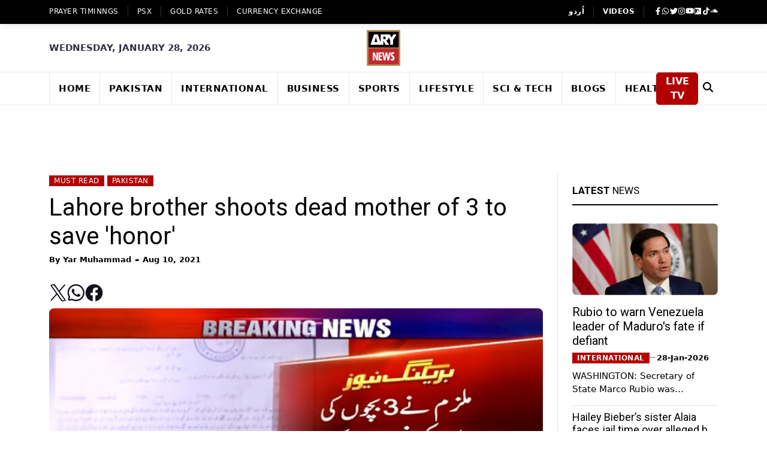

--- FILE ---
content_type: text/html; charset=utf-8
request_url: https://arynews.tv/lahore-brother-shoots-dead-woman-honor
body_size: 15616
content:
<!DOCTYPE html><html lang="en"><head><meta charSet="utf-8"/><link rel="preconnect" href="https://bk.arynews.tv"/><link rel="preconnect" href="https://static.arynews.tv"/><link rel="preconnect" href="https://fonts.googleapis.com"/><link rel="preconnect" href="https://fonts.gstatic.com" crossorigin="anonymous"/><link rel="preconnect" href="https://www.googletagmanager.com"/><link rel="preconnect" href="https://www.google-analytics.com"/><link rel="preconnect" href="https://cdnjs.cloudflare.com"/><link rel="dns-prefetch" href="https://www.statcounter.com"/><meta name="viewport" content="width=device-width, initial-scale=1"/><link rel="preload" href="/_next/static/media/47cbc4e2adbc5db9-s.p.woff2" as="font" crossorigin="" type="font/woff2"/><link rel="preload" href="/_next/static/media/7b89a4fd5e90ede0-s.p.woff2" as="font" crossorigin="" type="font/woff2"/><link rel="preload" href="/_next/static/media/9cf9c6e84ed13b5e-s.p.woff2" as="font" crossorigin="" type="font/woff2"/><link rel="preload" as="image" href="/assets/images/logo.svg"/><link rel="preload" as="image" href="/assets/images/share/twitter.svg"/><link rel="preload" as="image" href="/assets/images/share/whatsapp.svg"/><link rel="preload" as="image" href="/assets/images/share/facebook.svg"/><link rel="preload" as="image" href="https://static.arynews.tv/zip-archives/wp-content/uploads/2021/08/Lahore-brother-shoots-dead-mother-of-3-to-save-honor.jpg?imageMogr2/format/jpg"/><link rel="stylesheet" href="/_next/static/css/3fd761cdeab601b7.css" data-precedence="next"/><link rel="stylesheet" href="/_next/static/css/60553a1daa0da5c6.css" data-precedence="next"/><link rel="stylesheet" href="/_next/static/css/f7cf82e44a03c45c.css" data-precedence="next"/><link rel="stylesheet" href="/_next/static/css/840788edd3ab86a4.css" data-precedence="next"/><link rel="preload" as="script" fetchPriority="low" href="/_next/static/chunks/webpack-6de4bf9dd71c0b30.js"/><script src="/_next/static/css/3fd761cdeab601b7.css" async=""></script><script src="/_next/static/css/60553a1daa0da5c6.css" async=""></script><script src="/_next/static/chunks/vendors-aacc2dbb-bb674472f5887bda.js" async=""></script><script src="/_next/static/chunks/vendors-37a93c5f-39150f6087e6a54d.js" async=""></script><script src="/_next/static/chunks/vendors-fde10909-468c079544bd7863.js" async=""></script><script src="/_next/static/chunks/vendors-b9fa02b6-25aec1e3fd5ffe0c.js" async=""></script><script src="/_next/static/chunks/vendors-f95c3ee3-d2fdcd05d0e79183.js" async=""></script><script src="/_next/static/chunks/vendors-f945abb9-14c6a83ba2f49d5c.js" async=""></script><script src="/_next/static/chunks/vendors-4a7382ad-5a8599a5c4d22774.js" async=""></script><script src="/_next/static/chunks/vendors-362d063c-5cbcffee812ff649.js" async=""></script><script src="/_next/static/chunks/vendors-2248f4c3-5e40ec3783d67bc0.js" async=""></script><script src="/_next/static/chunks/vendors-2050dc3e-98382876647aa995.js" async=""></script><script src="/_next/static/chunks/vendors-d7c15829-a0a8a9a3bb6d915f.js" async=""></script><script src="/_next/static/chunks/vendors-c3a08eae-4003bbc1942b480f.js" async=""></script><script src="/_next/static/chunks/vendors-d91c2bd6-9635f0ff9d5a990a.js" async=""></script><script src="/_next/static/chunks/vendors-42bbf998-3393f3a6a573deda.js" async=""></script><script src="/_next/static/chunks/vendors-9a66d3c2-1bc93b27d3a9e952.js" async=""></script><script src="/_next/static/chunks/vendors-7b390a09-97b5fcecc9ba549e.js" async=""></script><script src="/_next/static/css/f7cf82e44a03c45c.css" async=""></script><script src="/_next/static/chunks/vendors-89d5c698-bf17c19192599bce.js" async=""></script><script src="/_next/static/chunks/vendors-af6973b8-e316a033b5d5694b.js" async=""></script><script src="/_next/static/chunks/vendors-f0eea89b-c9d5d147424283cf.js" async=""></script><script src="/_next/static/chunks/vendors-d031d8a3-38a215505edf6df0.js" async=""></script><script src="/_next/static/chunks/vendors-8cbd2506-63ba88c65ca312a7.js" async=""></script><script src="/_next/static/chunks/vendors-eb2fbf4c-6882b295f5ab3f7a.js" async=""></script><script src="/_next/static/chunks/vendors-e4b0b5b7-844c1544ab12ce5b.js" async=""></script><script src="/_next/static/chunks/main-app-63d69cdacedf0250.js" async=""></script><script src="/_next/static/chunks/app/layout-aea266c2440d9993.js" async=""></script><script src="/_next/static/chunks/common-4c120c8f-aa6df4806db30736.js" async=""></script><script src="/_next/static/chunks/common-00bab54c-5319fb44d5178f87.js" async=""></script><script src="/_next/static/chunks/app/(ltr)/not-found-aa1017991d953d17.js" async=""></script><script async="" src="https://www.googletagmanager.com/gtag/js?id=G-W32PRJ2G7D" strategy="afterInteractive"></script><script src="/_next/static/chunks/app/(ltr)/(post)/%5Bid%5D/page-9a4399cd2174c99d.js" async=""></script><meta name="robots" content="index, follow"/><link href="https://arynews.tv/favicon.ico" rel="icon" type="image/x-icon"/><link rel="amphtml" href="https://arynews.tv/lahore-brother-shoots-dead-woman-honor.amp"/><title>Lahore brother shoots dead mother of 3 to save &#x27;honor&#x27;</title><meta name="description" content="LAHORE: Laying bare the state of women&#x27;s safety, a man in the Punjab capital Sanda Town has shot down his sister in the name of honor."/><meta name="keywords" content="lahore, honor killing"/><meta name="robots" content="max-image-preview:large"/><meta name="article:author" content="Yar Muhammad"/><meta name="article:published_time" content="2021-08-10T13:23:28+05:00"/><meta name="article:section" content="Must Read"/><link rel="canonical" href="https://arynews.tv/lahore-brother-shoots-dead-woman-honor"/><link rel="alternate" type="application/rss+xml" href="https://arynews.tv/category/must-read-2/feed"/><meta property="og:title" content="Lahore brother shoots dead mother of 3 to save &#x27;honor&#x27;"/><meta property="og:description" content="LAHORE: Laying bare the state of women&#x27;s safety, a man in the Punjab capital Sanda Town has shot down his sister in the name of honor."/><meta property="og:url" content="https://arynews.tv/lahore-brother-shoots-dead-woman-honor"/><meta property="og:image" content="https://static.arynews.tv/zip-archives/wp-content/uploads/2021/08/Lahore-brother-shoots-dead-mother-of-3-to-save-honor.jpg?imageMogr2/format/jpg"/><meta property="og:image:width" content="1200"/><meta property="og:image:height" content="630"/><meta property="og:image:alt" content="Lahore brother shoots dead mother of 3 to save &#x27;honor&#x27;"/><meta property="og:type" content="article"/><meta name="twitter:card" content="summary_large_image"/><meta name="twitter:site" content="@arynewsofficial"/><meta name="twitter:title" content="Lahore brother shoots dead mother of 3 to save &#x27;honor&#x27;"/><meta name="twitter:description" content="LAHORE: Laying bare the state of women&#x27;s safety, a man in the Punjab capital Sanda Town has shot down his sister in the name of honor."/><meta name="twitter:image" content="https://static.arynews.tv/zip-archives/wp-content/uploads/2021/08/Lahore-brother-shoots-dead-mother-of-3-to-save-honor.jpg?imageMogr2/format/jpg"/><meta name="next-size-adjust"/><style>
          .fab,.fas,.fa,.ti{display:inline-block;width:1em;height:1em;background-size:contain;background-repeat:no-repeat;background-position:center}
          .fab,.fas,.fa{filter:brightness(0) invert(1)}
          .fa-search{filter:brightness(0)!important}
          .fa-facebook-f{background-image:url("data:image/svg+xml,%3Csvg xmlns='http://www.w3.org/2000/svg' viewBox='0 0 320 512'%3E%3Cpath fill='currentColor' d='M279.14 288l14.22-92.66h-88.91v-60.13c0-25.35 12.42-50.06 52.24-50.06h40.42V6.26S260.43 0 225.36 0c-73.22 0-121.08 44.38-121.08 124.72v70.62H22.89V288h81.39v224h100.17V288z'/%3E%3C/svg%3E")}
          .fa-whatsapp{background-image:url("data:image/svg+xml,%3Csvg xmlns='http://www.w3.org/2000/svg' viewBox='0 0 448 512'%3E%3Cpath fill='currentColor' d='M380.9 97.1C339 55.1 283.2 32 223.9 32c-122.4 0-222 99.6-222 222 0 39.1 10.2 77.3 29.6 111L0 480l117.7-30.9c32.4 17.7 68.9 27 106.1 27h.1c122.3 0 224.1-99.6 224.1-222 0-59.3-25.2-115-67.1-157zm-157 341.6c-33.2 0-65.7-8.9-94-25.7l-6.7-4-69.8 18.3L72 359.2l-4.4-7c-18.5-29.4-28.2-63.3-28.2-98.2 0-101.7 82.8-184.5 184.6-184.5 49.3 0 95.6 19.2 130.4 54.1 34.8 34.9 56.2 81.2 56.1 130.5 0 101.8-84.9 184.6-186.6 184.6zm101.2-138.2c-5.5-2.8-32.8-16.2-37.9-18-5.1-1.9-8.8-2.8-12.5 2.8-3.7 5.6-14.3 18-17.6 21.8-3.2 3.7-6.5 4.2-12 1.4-32.6-16.3-54-29.1-75.5-66-5.7-9.8 5.7-9.1 16.3-30.3 1.8-3.7.9-6.9-.5-9.7-1.4-2.8-12.5-30.1-17.1-41.2-4.5-10.8-9.1-9.3-12.5-9.5-3.2-.2-6.9-.2-10.6-.2-3.7 0-9.7 1.4-14.8 6.9-5.1 5.6-19.4 19-19.4 46.3 0 27.3 19.9 53.7 22.6 57.4 2.8 3.7 39.1 59.7 94.8 83.8 35.2 15.2 49 16.5 66.6 13.9 10.7-1.6 32.8-13.4 37.4-26.4 4.6-13 4.6-24.1 3.2-26.4-1.3-2.5-5-3.9-10.5-6.6z'/%3E%3C/svg%3E")}
          .fa-twitter{background-image:url("data:image/svg+xml,%3Csvg xmlns='http://www.w3.org/2000/svg' viewBox='0 0 512 512'%3E%3Cpath fill='currentColor' d='M459.37 151.716c.325 4.548.325 9.097.325 13.645 0 138.72-105.583 298.558-298.558 298.558-59.452 0-114.68-17.219-161.137-47.106 8.447.974 16.568 1.299 25.34 1.299 49.055 0 94.213-16.568 130.274-44.832-46.132-.975-84.792-31.188-98.112-72.772 6.498.974 12.995 1.624 19.818 1.624 9.421 0 18.843-1.3 27.614-3.573-48.081-9.747-84.143-51.98-84.143-102.985v-1.299c13.969 7.797 30.214 12.67 47.431 13.319-28.264-18.843-46.781-51.005-46.781-87.391 0-19.492 5.197-37.36 14.294-52.954 51.655 63.675 129.3 105.258 216.365 109.807-1.624-7.797-2.599-15.918-2.599-24.04 0-57.828 46.782-104.934 104.934-104.934 30.213 0 57.502 12.67 76.67 33.137 23.715-4.548 46.456-13.32 66.599-25.34-7.798 24.366-24.366 44.833-46.132 57.827 21.117-2.273 41.584-8.122 60.426-16.243-14.292 20.791-32.161 39.308-52.628 54.253z'/%3E%3C/svg%3E")}
          .fa-instagram{background-image:url("data:image/svg+xml,%3Csvg xmlns='http://www.w3.org/2000/svg' viewBox='0 0 448 512'%3E%3Cpath fill='currentColor' d='M224.1 141c-63.6 0-114.9 51.3-114.9 114.9s51.3 114.9 114.9 114.9S339 319.5 339 255.9 287.7 141 224.1 141zm0 189.6c-41.1 0-74.7-33.5-74.7-74.7s33.5-74.7 74.7-74.7 74.7 33.5 74.7 74.7-33.6 74.7-74.7 74.7zm146.4-194.3c0 14.9-12 26.8-26.8 26.8-14.9 0-26.8-12-26.8-26.8s12-26.8 26.8-26.8 26.8 12 26.8 26.8zm76.1 27.2c-1.7-35.9-9.9-67.7-36.2-93.9-26.2-26.2-58-34.4-93.9-36.2-37-2.1-147.9-2.1-184.9 0-35.8 1.7-67.6 9.9-93.9 36.1s-34.4 58-36.2 93.9c-2.1 37-2.1 147.9 0 184.9 1.7 35.9 9.9 67.7 36.2 93.9s58 34.4 93.9 36.2c37 2.1 147.9 2.1 184.9 0 35.9-1.7 67.7-9.9 93.9-36.2 26.2-26.2 34.4-58 36.2-93.9 2.1-37 2.1-147.8 0-184.8zM398.8 388c-7.8 19.6-22.9 34.7-42.6 42.6-29.5 11.7-99.5 9-132.1 9s-102.7 2.6-132.1-9c-19.6-7.8-34.7-22.9-42.6-42.6-11.7-29.5-9-99.5-9-132.1s-2.6-102.7 9-132.1c7.8-19.6 22.9-34.7 42.6-42.6 29.5-11.7 99.5-9 132.1-9s102.7-2.6 132.1 9c19.6 7.8 34.7 22.9 42.6 42.6 11.7 29.5 9 99.5 9 132.1s2.7 102.7-9 132.1z'/%3E%3C/svg%3E")}
          .fa-youtube{background-image:url("data:image/svg+xml,%3Csvg xmlns='http://www.w3.org/2000/svg' viewBox='0 0 576 512'%3E%3Cpath fill='currentColor' d='M549.655 124.083c-6.281-23.65-24.787-42.276-48.284-48.597C458.781 64 288 64 288 64S117.22 64 74.629 75.486c-23.497 6.322-42.003 24.947-48.284 48.597-11.412 42.867-11.412 132.305-11.412 132.305s0 89.438 11.412 132.305c6.281 23.65 24.787 41.5 48.284 47.821C117.22 448 288 448 288 448s170.78 0 213.371-11.486c23.497-6.321 42.003-24.171 48.284-47.821 11.412-42.867 11.412-132.305 11.412-132.305s0-89.438-11.412-132.305zm-317.51 213.508V175.185l142.739 81.205-142.739 81.201z'/%3E%3C/svg%3E")}
          .fa-dailymotion{background-image:url("data:image/svg+xml,%3Csvg xmlns='http://www.w3.org/2000/svg' viewBox='0 0 448 512'%3E%3Cpath fill='currentColor' d='M298.93 267.4c0-40.5-32.8-73.4-73.4-73.4s-73.4 32.8-73.4 73.4 32.8 73.4 73.4 73.4c40.5 0 73.4-32.9 73.4-73.4zM448 80v352c0 26.5-21.5 48-48 48H48c-26.5 0-48-21.5-48-48V80c0-26.5 21.5-48 48-48h352c26.5 0 48 21.5 48 48zM329 267.4c0-74.2-60.3-134.4-134.4-134.4-35.4 0-67.6 13.7-91.6 36.1V80h-61v352h61V315.6c24 22.4 56.2 36.1 91.6 36.1C268.7 351.7 329 291.5 329 267.4z'/%3E%3C/svg%3E")}
          .fa-tiktok{background-image:url("data:image/svg+xml,%3Csvg xmlns='http://www.w3.org/2000/svg' viewBox='0 0 448 512'%3E%3Cpath fill='currentColor' d='M448,209.91a210.06,210.06,0,0,1-122.77-39.25V349.38A162.55,162.55,0,1,1,185,188.31V278.2a74.62,74.62,0,1,0,52.23,71.18V0l88,0a121.18,121.18,0,0,0,1.86,22.17h0A122.18,122.18,0,0,0,381,102.39a121.43,121.43,0,0,0,67,20.14Z'/%3E%3C/svg%3E")}
          .fa-soundcloud{background-image:url("data:image/svg+xml,%3Csvg xmlns='http://www.w3.org/2000/svg' viewBox='0 0 640 512'%3E%3Cpath fill='currentColor' d='M111.4 256.3l5.8 65-5.8 68.3c-.3 2.5-2.2 4.4-4.4 4.4s-4.2-1.9-4.2-4.4l-5.6-68.3 5.6-65c0-2.2 1.9-4.2 4.2-4.2 2.2 0 4.1 2 4.4 4.2zm21.4-45.6c-2.8 0-4.7 2.2-5 5l-5 105.6 5 68.3c.3 2.8 2.2 5 5 5 2.5 0 4.7-2.2 4.7-5l5.8-68.3-5.8-105.6c0-2.8-2.2-5-4.7-5zm25.5-24.1c-3.1 0-5.3 2.2-5.6 5.3l-4.4 130 4.4 67.8c.3 3.1 2.5 5.3 5.6 5.3 2.8 0 5.3-2.2 5.3-5.3l5.3-67.8-5.3-130c0-3.1-2.5-5.3-5.3-5.3zM7.2 283.2c-1.4 0-2.2 1.1-2.5 2.5L0 321.3l4.7 35c.3 1.4 1.1 2.5 2.5 2.5s2.2-1.1 2.5-2.5l5.6-35-5.6-35.6c-.3-1.4-1.1-2.5-2.5-2.5zm23.6-21.9c-1.4 0-2.5 1.1-2.5 2.5l-6.4 57.5 6.4 56.1c0 1.7 1.1 2.8 2.5 2.8s2.5-1.1 2.8-2.5l7.2-56.4-7.2-57.5c-.3-1.4-1.4-2.5-2.8-2.5zm25.3-11.4c-1.7 0-3.1 1.4-3.3 3.3L47 321.3l5.8 65.8c.3 1.7 1.7 3.1 3.3 3.1 1.7 0 3.1-1.4 3.1-3.1l6.9-65.8-6.9-68.1c0-1.9-1.4-3.3-3.1-3.3zm25.3-2.2c-1.9 0-3.6 1.4-3.6 3.6l-5.8 70 5.8 67.8c0 2.2 1.7 3.6 3.6 3.6s3.6-1.4 3.9-3.6l6.4-67.8-6.4-70c-.3-2.2-2-3.6-3.9-3.6zm241.4-110.9c-1.1-.8-2.8-1.4-4.2-1.4-2.2 0-4.2.8-5.6 1.9-1.9 1.7-3.1 4.2-3.3 6.7v.8l-3.3 176.7 1.7 32.5 1.7 31.7c.3 4.7 4.2 8.6 8.9 8.6s8.6-3.9 8.6-8.6l3.9-64.2-3.9-177.5c-.4-3-2.3-5.6-5.5-6.2zm-26.7 15.3c-1.4-.8-2.8-1.4-4.4-1.4s-2.8.6-4.2 1.4c-2.2 1.4-3.6 3.9-3.6 6.7l-.3 1.7-2.8 160.8s0 .3 3.1 65.6v.3c0 1.7.6 3.3 1.4 4.7 1.7 2.5 4.4 4.2 7.5 4.2 3.3 0 5.8-1.7 7.2-4.2.8-1.4 1.1-3.1 1.4-4.7v-.3l3.1-65.6-2.8-160.8-.3-1.7c-.3-2.8-1.7-5.3-3.9-6.7zm-111.4 22.5c-3.1 0-5.8 2.8-5.8 6.1l-4.4 140.6 4.4 67.2c.3 3.3 2.8 5.8 5.8 5.8 3.3 0 5.8-2.5 6.1-5.8l5.3-67.2-5.3-140.6c-.2-3.3-2.7-6.1-6.1-6.1zm376.7 62.8c-10.8 0-21.1 2.2-30.6 6.1-6.4-70.8-65.8-126.4-138.3-126.4-17.8 0-35 3.3-50.3 9.4-6.1 2.2-7.8 4.4-7.8 9.2v249.7c0 5 3.9 8.6 8.6 9.2h218.3c43.3 0 78.6-35 78.6-78.3.1-43.6-35.2-78.9-78.5-78.9zm-296.7-60.3c-4.2 0-7.5 3.3-7.8 7.8l-3.3 136.7 3.3 65.6c.3 4.2 3.6 7.5 7.8 7.5 4.2 0 7.5-3.3 7.5-7.5l3.9-65.6-3.9-136.7c-.3-4.5-3.3-7.8-7.5-7.8zm-53.6-7.8c-3.3 0-6.4 3.1-6.4 6.7l-3.9 145.3 3.9 66.9c.3 3.6 3.1 6.4 6.4 6.4 3.6 0 6.4-2.8 6.7-6.4l4.4-66.9-4.4-145.3c-.3-3.6-3.1-6.7-6.7-6.7zm26.7 3.4c-3.9 0-6.9 3.1-6.9 6.9L227 321.3l3.9 66.4c.3 3.9 3.1 6.9 6.9 6.9s6.9-3.1 6.9-6.9l4.2-66.4-4.2-141.7c0-3.9-3-6.9-6.9-6.9z'/%3E%3C/svg%3E")}
          .fa-moon{background-image:url("data:image/svg+xml,%3Csvg xmlns='http://www.w3.org/2000/svg' viewBox='0 0 384 512'%3E%3Cpath fill='currentColor' d='m223.5 32C100 32 0 132.3 0 256S100 480 223.5 480c60.6 0 115.5-24.2 155.8-63.4c5-4.9 6.3-12.5 3.1-18.7s-10.1-9.7-17-8.5c-9.8 1.7-19.8 2.6-30.1 2.6c-96.9 0-175.5-78.8-175.5-175.5c0-65.8 36.5-123.1 90.3-152.3c6.5-3.5 9.9-10.9 8.7-18.3s-7.6-13.2-15.2-14.7C240.4 33.6 231.9 32 223.5 32z'/%3E%3C/svg%3E")}
          .fa-sun{background-image:url("data:image/svg+xml,%3Csvg xmlns='http://www.w3.org/2000/svg' viewBox='0 0 512 512'%3E%3Cpath fill='currentColor' d='M361.5 1.2c5 2.1 8.6 6.6 9.6 11.9L391 121l107.9 19.8c5.3 1 9.8 4.6 11.9 9.6s1.5 10.7-1.6 15.2L446.9 256l62.3 90.3c3.1 4.5 3.7 10.2 1.6 15.2s-6.6 8.6-11.9 9.6L391 391 371.1 498.9c-1 5.3-4.6 9.8-9.6 11.9s-10.7 1.5-15.2-1.6L256 446.9l-90.3 62.3c-4.5 3.1-10.2 3.7-15.2 1.6s-8.6-6.6-9.6-11.9L121 391 13.1 371.1c-5.3-1-9.8-4.6-11.9-9.6s-1.5-10.7 1.6-15.2L65.1 256 2.8 165.7c-3.1-4.5-3.7-10.2-1.6-15.2s6.6-8.6 11.9-9.6L121 121 140.9 13.1c1-5.3 4.6-9.8 9.6-11.9s10.7-1.5 15.2 1.6L256 65.1 346.3 2.8c4.5-3.1 10.2-3.7 15.2-1.6zM160 256a96 96 0 1 1 192 0 96 96 0 1 1 -192 0zm224 0a128 128 0 1 0 -256 0 128 128 0 1 0 256 0z'/%3E%3C/svg%3E")}
          .fa-play{background-image:url("data:image/svg+xml,%3Csvg xmlns='http://www.w3.org/2000/svg' viewBox='0 0 384 512'%3E%3Cpath fill='currentColor' d='M73 39c-14.8-9.1-33.4-9.4-48.5-.9S0 62.6 0 80V432c0 17.4 9.4 33.4 24.5 41.9s33.7 8.1 48.5-.9L361 297c14.3-8.7 23-24.2 23-41s-8.7-32.2-23-41L73 39z'/%3E%3C/svg%3E")}
          .fa-search{background-image:url("data:image/svg+xml,%3Csvg xmlns='http://www.w3.org/2000/svg' viewBox='0 0 512 512'%3E%3Cpath fill='currentColor' d='M416 208c0 45.9-14.9 88.3-40 122.7L502.6 457.4c12.5 12.5 12.5 32.8 0 45.3s-32.8 12.5-45.3 0L330.7 376c-34.4 25.2-76.8 40-122.7 40C93.1 416 0 322.9 0 208S93.1 0 208 0S416 93.1 416 208zM208 352a144 144 0 1 0 0-288 144 144 0 1 0 0 288z'/%3E%3C/svg%3E")}
          .ti-angle-left{background-image:url("data:image/svg+xml,%3Csvg xmlns='http://www.w3.org/2000/svg' viewBox='0 0 256 512'%3E%3Cpath fill='currentColor' d='M9.4 278.6c-12.5-12.5-12.5-32.8 0-45.3l128-128c9.2-9.2 22.9-11.9 34.9-6.9s19.8 16.6 19.8 29.6l0 256c0 12.9-7.8 24.6-19.8 29.6s-25.7 2.2-34.9-6.9l-128-128z'/%3E%3C/svg%3E")}
          .ti-angle-right{background-image:url("data:image/svg+xml,%3Csvg xmlns='http://www.w3.org/2000/svg' viewBox='0 0 256 512'%3E%3Cpath fill='currentColor' d='M246.6 278.6c12.5-12.5 12.5-32.8 0-45.3l-128-128c-9.2-9.2-22.9-11.9-34.9-6.9s-19.8 16.6-19.8 29.6l0 256c0 12.9 7.8 24.6 19.8 29.6s25.7 2.2 34.9-6.9l128-128z'/%3E%3C/svg%3E")}
          .ti-search{background-image:url("data:image/svg+xml,%3Csvg xmlns='http://www.w3.org/2000/svg' viewBox='0 0 512 512'%3E%3Cpath fill='currentColor' d='M416 208c0 45.9-14.9 88.3-40 122.7L502.6 457.4c12.5 12.5 12.5 32.8 0 45.3s-32.8 12.5-45.3 0L330.7 376c-34.4 25.2-76.8 40-122.7 40C93.1 416 0 322.9 0 208S93.1 0 208 0S416 93.1 416 208zM208 352a144 144 0 1 0 0-288 144 144 0 1 0 0 288z'/%3E%3C/svg%3E")}
          .ti-close{background-image:url("data:image/svg+xml,%3Csvg xmlns='http://www.w3.org/2000/svg' viewBox='0 0 384 512'%3E%3Cpath fill='currentColor' d='M342.6 150.6c12.5-12.5 12.5-32.8 0-45.3s-32.8-12.5-45.3 0L192 210.7 86.6 105.4c-12.5-12.5-32.8-12.5-45.3 0s-12.5 32.8 0 45.3L146.7 256 41.4 361.4c-12.5 12.5-12.5 32.8 0 45.3s32.8 12.5 45.3 0L192 301.3 297.4 406.6c12.5 12.5 32.8 12.5 45.3 0s12.5-32.8 0-45.3L237.3 256 342.6 150.6z'/%3E%3C/svg%3E")}
        </style><style>
          .header-logo{display:block!important;width:120px;height:60px;overflow:hidden}
          .navbar-brand{width:100px!important;height:33px!important;overflow:hidden}
          .collapse-brand{width:80px!important;height:27px!important;overflow:hidden}
          .header-logo img,.navbar-brand img,.collapse-brand img{aspect-ratio:3/1;object-fit:contain;width:100%;height:100%}
          .trendingTopics{min-height:200px}.trendingTopics .content{min-height:160px}
          .trendingTopics li{min-height:32px;display:flex;align-items:center}
          .trendingTopics .count{min-width:24px;flex-shrink:0}.trendingTopics .text{flex:1}
          // .post-inner article figure{aspect-ratio:345/230;overflow:hidden;margin:0}
          .post-inner article figure img{width:100%;height:100%;object-fit:cover}
          .post-inner .post-info{min-height:120px}.post-inner .post-info h3{min-height:60px;line-height:1.2}
          // .grid-item-img{aspect-ratio:200/150;overflow:hidden}
          .grid-item-img img{width:100%;height:100%;object-fit:cover}
          .news-list-item .img-wrapper{aspect-ratio:250/180;overflow:hidden}
          .news-list-item .img-wrapper img{width:100%;height:100%;object-fit:cover}
          .posts-thumb img{width:100%;height:100%;object-fit:cover}
          .post-author-avatar{width:40px;height:40px;overflow:hidden;border-radius:50%;flex-shrink:0}
          .post-author-avatar img{width:100%;height:100%;object-fit:cover}
          .loading-placeholder{background:#f5f5f5;border-radius:4px;animation:pulse 1.5s ease-in-out infinite alternate}
          @keyframes pulse{0%{opacity:1}100%{opacity:.6}}
          .post-body{min-height:200px}.panel_body{min-height:150px}
          .weather-text{min-width:80px;min-height:28px;display:flex;align-items:center}
          .leaderboard-ad-container{min-height:90px!important;width:100%;display:block;background:transparent;overflow:hidden}
          .add-inner{min-height:600px}
          .line-clamp-2,.line-clamp-3{display:-webkit-box;-webkit-box-orient:vertical;overflow:hidden;word-wrap:break-word}
          .line-clamp-2{-webkit-line-clamp:2;min-height:2.4em}.line-clamp-3{-webkit-line-clamp:3;min-height:3.6em}
          .posts-title{min-height:2.4em;line-height:1.2}h4.title,h5.title,h6.title{min-height:2.4em;line-height:1.2}
        </style><script>
              window.dataLayer = window.dataLayer || [];
              function gtag(){dataLayer.push(arguments);}
              gtag('js', new Date());
              gtag('config', 'G-W32PRJ2G7D');
            </script><script src="/_next/static/chunks/polyfills-c67a75d1b6f99dc8.js" noModule=""></script></head><body class="__variable_b6c3be __variable_4f1194 __variable_3fa15b home-nine"><div><script>
            window.dataLayer = window.dataLayer || [];
            function gtag(){dataLayer.push(arguments);}
            gtag('config', 'G-W32PRJ2G7D', {
              'language': 'English',
              'page_type': 'Detail Page',
              'detail_page_type': 'Article Detail',
              'sub_category': 'Must Read',
              'publish_date': '10 Aug 2021',
              'publish_time': '16:23:28',
              'update_date': '10 Aug 2021',
              'article_word_count': 269,
              'author_name': "Yar Muhammad",
              'page_category': "Must Read",
              'article_age': '39165 hours',
              'author_id': 968,
              'story_id': 482210,
              'story_slug': 'lahore-brother-shoots-dead-woman-honor',
              'video_embed': 'No',
              'videoID': '0',
              'ad_present': 'Yes',
              'Contributors': "NA"
            });
          </script><script type="application/ld+json">{"@context":"https://schema.org","@type":"Organization","name":"ARY News","url":"https://arynews.tv/","logo":"https://arynews.tv//assets/images/logo.svg","sameAs":["https://www.facebook.com/arynewsasia/","https://twitter.com/ARYNEWSOFFICIAL","https://www.youtube.com/channel/UCMmpLL2ucRHAXbNHiCPyIyg","https://www.instagram.com/arynewstv/","https://www.tiktok.com/@arynews.official","https://www.dailymotion.com/arynews","https://soundcloud.com/arynewsofficial"]}</script><script type="application/ld+json">{"@context":"https://schema.org","@type":"WebSite","name":"ARY NEWS","url":"https://arynews.tv/","description":"Har Lamha Bakhabar","publisher":{"@type":"Organization","name":"ARY News"},"potentialAction":{"@type":"SearchAction","target":{"@type":"EntryPoint","urlTemplate":"https://arynews.tv/search/{search_term_string}"},"query-input":"required name=search_term_string"}}</script><script type="application/ld+json">{"@context":"https://schema.org","@graph":[{"@type":"NewsArticle","@id":"https://arynews.tv/lahore-brother-shoots-dead-woman-honor/#article","isPartOf":{"@id":"https://arynews.tv/lahore-brother-shoots-dead-woman-honor/"},"author":[{"name":"Yar Muhammad","@id":"https://arynews.tv/#/schema/person/8f468c873a32bb0619eaeb2050ba45d1","image":{"@type":"ImageObject","url":"https://secure.gravatar.com/avatar/ec347b7822da55a44ac59c615ea95e416fbacfbfc1678a41e91de73327797894?s=96&d=mm&r=g"},"url":"https://arynews.tv//author/yar-muhammad"}],"headline":"Lahore brother shoots dead mother of 3 to save 'honor'","datePublished":"2021-08-10T13:23:28+05:00","dateModified":"2021-08-10T14:54:22+05:00","mainEntityOfPage":{"@id":"https://arynews.tv/lahore-brother-shoots-dead-woman-honor/"},"wordCount":269,"commentCount":0,"publisher":{"@id":"https://arynews.tv/#organization"},"image":{"@id":"https://arynews.tv/lahore-brother-shoots-dead-woman-honor/#primaryimage"},"thumbnailUrl":"https://static.arynews.tv/zip-archives/wp-content/uploads/2021/08/Lahore-brother-shoots-dead-mother-of-3-to-save-honor.jpg","keywords":["Honor Killing","Lahore"],"articleSection":["Must Read","Pakistan"],"inLanguage":"en-US","potentialAction":[{"@type":"CommentAction","name":"Comment","target":["https://arynews.tv/lahore-brother-shoots-dead-woman-honor/#respond"]}],"copyrightYear":"2021","copyrightHolder":{"@id":"https://arynews.tv/#organization"}},{"@type":"WebPage","@id":"https://arynews.tv/lahore-brother-shoots-dead-woman-honor/","url":"https://arynews.tv/lahore-brother-shoots-dead-woman-honor/","name":"Lahore brother shoots dead mother of 3 to save 'honor'","isPartOf":{"@id":"https://arynews.tv/#website"},"primaryImageOfPage":{"@id":"https://arynews.tv/lahore-brother-shoots-dead-woman-honor/#primaryimage"},"image":{"@id":"https://arynews.tv/lahore-brother-shoots-dead-woman-honor/#primaryimage"},"thumbnailUrl":"https://static.arynews.tv/zip-archives/wp-content/uploads/2021/08/Lahore-brother-shoots-dead-mother-of-3-to-save-honor.jpg","datePublished":"2021-08-10T13:23:28+05:00","dateModified":"2021-08-10T14:54:22+05:00","description":"LAHORE: Laying bare the state of women&#8217;s safety and inhumane treatment, a man in the Punjab capital&#8217; Sanda town has Tuesday shot down his sister, a mother of three, in the name of honor, police told ARY News reported. According to the police, the suspect Faqeer Hussain, brother of the deceased mother of three minors, [&hellip;]","breadcrumb":{"@id":"https://arynews.tv/lahore-brother-shoots-dead-woman-honor/#breadcrumb"},"inLanguage":"en-US","potentialAction":[{"@type":"ReadAction","target":["https://arynews.tv/lahore-brother-shoots-dead-woman-honor/"]}]},{"@type":"ImageObject","inLanguage":"en-US","@id":"https://arynews.tv/lahore-brother-shoots-dead-woman-honor/#primaryimage","url":"https://static.arynews.tv/zip-archives/wp-content/uploads/2021/08/Lahore-brother-shoots-dead-mother-of-3-to-save-honor.jpg","contentUrl":"https://static.arynews.tv/zip-archives/wp-content/uploads/2021/08/Lahore-brother-shoots-dead-mother-of-3-to-save-honor.jpg","width":700,"height":400,"caption":"Lahore brother shoots dead mother of 3 to save 'honor'"},{"@type":"BreadcrumbList","@id":"https://arynews.tv/lahore-brother-shoots-dead-woman-honor/#breadcrumb","itemListElement":[{"@type":"ListItem","position":1,"name":"Home","item":"https://arynews.tv/"},{"@type":"ListItem","position":2,"name":"Lahore brother shoots dead mother of 3 to save 'honor'"}]},{"@type":"WebSite","@id":"https://arynews.tv/#website","url":"https://arynews.tv/","name":"ARY NEWS","description":"Har Lamha Bakhabar","publisher":{"@id":"https://arynews.tv/#organization"},"potentialAction":[{"@type":"SearchAction","target":{"@type":"EntryPoint","urlTemplate":"https://arynews.tv/?s={search_term_string}"},"query-input":{"@type":"PropertyValueSpecification","valueRequired":true,"valueName":"search_term_string"}}],"inLanguage":"en-US"},{"@type":"Organization","@id":"https://arynews.tv/#organization","name":"ARY NEWS","url":"https://arynews.tv/","logo":{"@type":"ImageObject","inLanguage":"en-US","@id":"https://arynews.tv/#/schema/logo/image/","url":"https://arynews.tv/assets/images/logo.svg","contentUrl":"https://arynews.tv/assets/images/logo.svg","width":71,"height":80,"caption":"ARY NEWS"},"image":{"@id":"https://arynews.tv/#/schema/logo/image/"},"sameAs":["https://facebook.com/arynewsasia","https://x.com/arynewsofficial","https://instagram.com/arynewstv","https://www.youtube.com/c/Arynewstvofficial"]},{"@type":"Person","@id":"https://arynews.tv/#/schema/person/8f468c873a32bb0619eaeb2050ba45d1","name":"Yar Muhammad","image":{"@type":"ImageObject","inLanguage":"en-US","@id":"https://arynews.tv/#/schema/person/image/8f468c873a32bb0619eaeb2050ba45d1","url":"https://secure.gravatar.com/avatar/ec347b7822da55a44ac59c615ea95e416fbacfbfc1678a41e91de73327797894?s=96&d=mm&r=g","contentUrl":"https://secure.gravatar.com/avatar/ec347b7822da55a44ac59c615ea95e416fbacfbfc1678a41e91de73327797894?s=96&d=mm&r=g","caption":"Yar Muhammad"},"url":"https://arynews.tv//author/yar-muhammad"}]}</script><header class="mb-3"><div class="header-top"><div class="container"><div class="row"><div class="col d-none d-lg-block"><div class="d-flex top-left-menu"><ul class="align-items-center d-flex flex-wrap"><li class=""><a href="/namaz-timings-today-islamic-prayer-time-salah-time">Prayer Timinngs</a></li><li class=""><a href="/tag/psx-kse-100-index-update">PSX</a></li><li class=""><a href="/gold-rates-today-in-pakistan">GOLD RATES</a></li><li class=""><a href="/dollar-rate-today-in-pakistan-live">Currency Exchange</a></li></ul></div></div><div class="col-12 col-lg-auto ms-auto"><div class="header-right-menu"><ul class="d-lg-flex justify-content-lg-center"><li class="d-lg-block d-none"><a class="fw-bold" href="https://urdu.arynews.tv/">اُردو</a></li><li class="d-lg-block d-none"><a class="fw-bold" href="https://videos.arynews.tv/">VIDEOS</a></li><li><div class="header-social"><ul class="d-flex align-items-center justify-content-between justify-content-lg-start gap-lg-2"><li><a aria-label="Visit Ary News on Facebook" href="https://www.facebook.com/arynewsasia/#"><i class="fab fa-facebook-f"></i></a></li><li><a target="__blank" aria-label="Contact Ary News on WhatsApp" href="https://wa.me/+923202796397"><i class="fab fa-whatsapp"></i></a></li><li><a target="__blank" aria-label="Follow Ary News on Twitter" href="https://twitter.com/ARYNEWSOFFICIAL"><i class="fab fa-twitter"></i></a></li><li><a target="__blank" aria-label="Follow Ary News on Instagram" href="https://www.instagram.com/arynewstv/?hl=en"><i class="fab fa-instagram"></i></a></li><li><a target="__blank" aria-label="Visit Ary News YouTube Channel" href="https://www.youtube.com/channel/UCMmpLL2ucRHAXbNHiCPyIyg"><i class="fab fa-youtube"></i></a></li><li><a target="__blank" aria-label="Visit Ary News on Dailymotion" href="https://www.dailymotion.com/arynews"><i class="fab fa-dailymotion"></i></a></li><li><a target="__blank" aria-label="Follow Ary News on TikTok" href="https://www.tiktok.com/@arynews.official"><i class="fab fa-tiktok"></i></a></li><li><a target="__blank" aria-label="Listen to Ary News on SoundCloud" href="https://soundcloud.com/arynewsofficial"><i class="fab fa-soundcloud"></i></a></li></ul></div></li></ul></div></div></div></div></div><div class="d-lg-block d-none header-mid"><div class="container"><div class="align-items-center row justify-content-center fw-semibold text-uppercase date-text"><div class="col "><div>Wednesday, January 28, 2026</div></div><div class="col-auto"><div class="align-items-center d-flex gap-3"><a class="header-logo" style="display:block;width:120px;height:60px" href="/"><img src="/assets/images/logo.svg" class="header-logo_dark" alt="ARY NEWS" width="120" height="60" style="aspect-ratio:3/1;object-fit:contain"/><img src="/assets/images/logo.svg" class="header-logo_white" alt="ARY NEWS" width="120" height="60" style="aspect-ratio:3/1;object-fit:contain"/></a></div></div><div class="col text-end  d-flex justify-content-end"><div class="fs-5 fw-semibold weather-text"></div></div></div></div></div><nav class="custom-navbar navbar navbar-expand-lg sticky-top flex-column no-logo no-logo"><div class="fullscreen-search-overlay fullscreen-search-mobile-mt "><a class="fullscreen-close" id="fullscreen-close-button" href="#"><i class="ti ti-close"></i></a><div id="fullscreen-search-wrapper"><form id="fullscreen-searchform" action="/search/" method="get"><input type="text" placeholder="Type keyword(s) here" id="fullscreen-search-input" value=""/><i class="ti ti-search fullscreen-search-icon"><input type="submit" value=""/></i></form></div></div><div class="container position-relative"><a class="navbar-brand d-lg-none" alt="ARY NEWS" style="display:block;width:70px;height:33px" href="/"><img src="/assets/images/logo.svg" class="header-logo_dark" alt="" width="100" height="33" style="aspect-ratio:3/1;object-fit:contain"/><img src="/assets/images/logo.svg" class="header-logo_white" alt="" width="100" height="33" style="aspect-ratio:3/1;object-fit:contain"/></a><div class="fs-5 fw-semibold weather-text d-lg-none"></div><button type="button" class="btn btn-search_two ms-auto ms-md-0 d-lg-none" aria-label="Search"><i class="fa fa-search" aria-hidden="true"></i></button><a target="_blank" class="btn live-btn m-0 d-lg-none" href="https://live.arynews.tv/">LIVE TV</a><div><button class="navbar-toggler ms-auto " type="button" data-bs-toggle="collapse" data-bs-target="#navbarSupportedContent" aria-controls="navbarSupportedContent" aria-expanded="false" aria-label="Toggle navigation"><span class="navbar-toggler-icon"></span></button></div><div class="collapse navbar-collapse" id="navbarSupportedContent"><div class="align-items-center border-bottom d-flex d-lg-none  justify-content-between mb-3 navbar-collapse__header pb-3"><div class="collapse-brand flex-shrink-0" style="width:80px;height:27px"><a href="/"><img src="/assets/images/logo.svg" class="header-logo_dark" alt="" width="80" height="27" style="aspect-ratio:3/1;object-fit:contain"/></a><a href="/"><img src="/assets/images/logo.svg" class="header-logo_white" alt="" width="80" height="27" style="aspect-ratio:3/1;object-fit:contain"/></a></div><div class="flex-grow-1 ms-3 text-end"><button type="button" class="bg-transparent border-0 collapse-close p-0 position-relative" data-bs-toggle="collapse" data-bs-target="#navbarSupportedContent" aria-controls="navbarSupportedContent" aria-expanded="false" aria-label="Toggle navigation"><span></span> <span></span></button></div></div><ul class="navbar-nav"><li class="nav-item d-block d-lg-none text-uppercase"><a class="nav-link" href="/namaz-timings-today-islamic-prayer-time-salah-time">Prayer Timings</a></li><li class="nav-item d-block d-lg-none text-uppercase"><a class="nav-link" href="/tag/psx-kse-100-index-update">PSX</a></li><li class="nav-item d-block d-lg-none text-uppercase"><a class="nav-link" href="/gold-rates-today-in-pakistan">GOLD RATES</a></li><li class="nav-item d-block d-lg-none text-uppercase"><a class="nav-link" href="/dollar-rate-today-in-pakistan-live">Currency Exchange</a></li></ul></div><div class="w-100 w-lg-auto d-none d-lg-flex"><div class="d-flex align-items-center"><a target="_blank" class="btn live-btn m-0" href="https://live.arynews.tv/">LIVE TV</a><button type="button" class="btn btn-search_two ms-auto"><i class="fa fa-search fa-lg"></i></button></div></div></div></nav><nav id="sidebar" class="p-4"><div id="dismiss"><i class="fas fa-arrow-left"></i></div><div class="d-flex flex-column h-100"><div class=""><a class="d-inline-block my-3" href="/"><img src="/assets/images/logo.svg" alt="" height="100"/></a><p>ARY NEWS brings you 24/7 Live Streaming, Headlines, Bulletins, Talk Shows, Infotainment, and much more. Watch minute-by-minute updates of current affairs and happenings from Pakistan and all around the world!</p></div><ul class="nav d-block flex-column my-4"></ul></div></nav><div class="overlay"></div></header><div class="leaderboard-ad-container" style="min-height:90px;width:100%;display:block;background:transparent;overflow:hidden"><div class="mt-1 mb-3 text-center"><div style="width:728px;height:90px;background-color:#f5f5f5;border:1px solid #e0e0e0;display:flex;align-items:center;justify-content:center;margin:0 auto"><span style="font-size:12px;color:#999">Loading...</span></div></div></div><main class="page_main_wrapper py-2"><div class="container"><div class="row gx-lg-5"><div class="col-sm-12 col-md-9 col-xl-9 border-end main-content"><div><article><ul class="td-category" style="min-height:28px"><li><a class="post-category" href="/category/must-read-2">Must Read</a></li><li><a class="post-category" href="/category/pakistan">Pakistan</a></li></ul><h1>Lahore brother shoots dead mother of 3 to save &#x27;honor&#x27;</h1><ul class="authar-info d-flex flex-wrap" style="min-height:32px"><li class="pb-2">By<!-- --> <span class="text-black"><a class="link" href="/author/yar-muhammad">Yar Muhammad</a></span></li><span class="separator">-</span><li class="pb-2">Aug 10, 2021</li></ul><div style="min-height:46px"><div class="modern-share-inline"><div class="d-flex flex-wrap gap-3"><a href="https://twitter.com/intent/tweet?url=https://arynews.tv/lahore-brother-shoots-dead-woman-honor" class="share-icon text-center"><img src="/assets/images/share/twitter.svg" alt="Twitter" width="30" height="30"/></a><a href="https://wa.me/?text=https://arynews.tv/lahore-brother-shoots-dead-woman-honor" class="share-icon text-center"><img src="/assets/images/share/whatsapp.svg" alt="WhatsApp" width="30" height="30"/></a><a href="https://www.facebook.com/sharer/sharer.php?u=https://arynews.tv/lahore-brother-shoots-dead-woman-honor" class="share-icon text-center"><img src="/assets/images/share/facebook.svg" alt="Facebook" width="30" height="30"/></a></div></div></div><div style="aspect-ratio:700/400;min-height:200px"><div class="relative img-fluid rounded-2xl"><div class="absolute inset-0 bg-gray-100 animate-pulse"></div><img src="https://static.arynews.tv/zip-archives/wp-content/uploads/2021/08/Lahore-brother-shoots-dead-mother-of-3-to-save-honor.jpg?imageMogr2/format/jpg" alt="Lahore brother shoots dead mother of 3 to save &#x27;honor&#x27;" width="700" height="400" fetchpriority="high" decoding="async" style="width:100%;height:auto;object-fit:cover;opacity:0;transition:opacity 0.3s"/></div></div><div class="post__content SearchResult-body mb-4 text-dark prose max-w-none social-embeds-responsive" style="min-height:300px"><p><strong>LAHORE: Laying bare the state of women’s safety and inhumane treatment, a man in the Punjab capital’ Sanda town has Tuesday shot down his sister, a mother of three, in the name of honor, police told ARY News reported.</strong></p>
<p>According to the police, the suspect Faqeer Hussain, brother of the deceased mother of three minors, shot down his sister point-blank and fled the scene.</p><div class="mt-1 mb-3 text-center"><div style="width:1px;height:1px"></div></div>
<p>Police have yet to detain Hussain, however, they have booked the case and and the body of the deceased has been shifted to the local hospital in Lahore city.</p>
<p><a href="https://arynews.tv/karachi-police-minor-girl-abduction-korangi/"><em><strong>Karachi police take timely action, arrest ‘kidnapper’ of minor girl in Korangi</strong></em></a></p>
<p>Separately yesterday, in yet another <a href="https://www.facebook.com/arynewsasia/">suspected abduction of a minor</a>, Karachi police took immediate action on the complaint and arrested the alleged abductor of an eight-year-old girl.</p>
<p>The alleged abduction incident was reported in Korangi’s Chakra Goth neighbourhood where an eight-year-old girl had been abducted.</p>
<p>The locals made a timely call to the family which led them to immediately call the police besides recovering the girl within 30 minutes from Badam Park.</p>
<p><a href="https://arynews.tv/noor-mukadam-murder-court-remand-zahir-jaffer-parents/"><em><strong>Noor Mukadam murder: Court extends remand of Zahir Jaffer’s parents</strong></em></a></p>
<p>On the other hand, the Islamabad court dealing one such case of crimes against women has extended the judicial remand of accused Zahir Jaffer’s parents until August 23 in the Noor Mukadam murder case.</p>
<p>Zakir Jaffer and Asmat Adamjee were presented before the district and sessions court on the completion of their remand.</p>
<p>The co-accused were made to wait in a Bakshi Khana (a temporary lockup). A judicial magistrate marked their attendance, after which police took them back to Adiala Jail.</p>
</div></article></div></div><div class="col-sm-5 col-md-4 col-xl-3 rightSidebar" style="min-height:400px"><div><div style="min-height:400px;background:#f5f5f5"></div></div></div></div></div></main></div><script>
              var sc_project=9464600;
              var sc_security="acce9434";
              var sc_invisible=1;
              var sc_remove_link=1;
              (function() {
                var sc = document.createElement('script'); sc.type = 'text/javascript'; sc.async = true;
                sc.src = '//www.statcounter.com/counter/counter.js';
                var s = document.getElementsByTagName('script')[0]; s.parentNode.insertBefore(sc, s);
              })();
            </script><script>
              (function() {
                var script = document.createElement('script');
                script.src = 'https://cdn.jsdelivr.net/npm/bootstrap@5.3.2/dist/js/bootstrap.bundle.min.js';
                script.async = true;
                script.strategy = 'beforeInteractive';
                document.body.appendChild(script);
              })();
            </script><script src="/_next/static/chunks/webpack-6de4bf9dd71c0b30.js" async=""></script><script>(self.__next_f=self.__next_f||[]).push([0]);self.__next_f.push([2,null])</script><script>self.__next_f.push([1,"1:HL[\"/_next/static/media/47cbc4e2adbc5db9-s.p.woff2\",\"font\",{\"crossOrigin\":\"\",\"type\":\"font/woff2\"}]\n2:HL[\"/_next/static/media/7b89a4fd5e90ede0-s.p.woff2\",\"font\",{\"crossOrigin\":\"\",\"type\":\"font/woff2\"}]\n3:HL[\"/_next/static/media/9cf9c6e84ed13b5e-s.p.woff2\",\"font\",{\"crossOrigin\":\"\",\"type\":\"font/woff2\"}]\n4:HL[\"/_next/static/css/3fd761cdeab601b7.css\",\"style\"]\n5:HL[\"/_next/static/css/60553a1daa0da5c6.css\",\"style\"]\n6:HL[\"/_next/static/css/f7cf82e44a03c45c.css\",\"style\"]\n0:\"$L7\"\n"])</script><script>self.__next_f.push([1,"8:HL[\"/_next/static/css/840788edd3ab86a4.css\",\"style\"]\n"])</script><script>self.__next_f.push([1,"9:I[33728,[],\"\"]\nb:I[29928,[],\"\"]\ne:I[21804,[\"3185\",\"static/chunks/app/layout-aea266c2440d9993.js\"],\"\"]\nf:I[45269,[\"3185\",\"static/chunks/app/layout-aea266c2440d9993.js\"],\"\"]\n10:I[56954,[],\"\"]\n11:I[7264,[],\"\"]\n12:I[44036,[\"9553\",\"static/chunks/common-4c120c8f-aa6df4806db30736.js\",\"6912\",\"static/chunks/common-00bab54c-5319fb44d5178f87.js\",\"2789\",\"static/chunks/app/(ltr)/not-found-aa1017991d953d17.js\"],\"\"]\n15:I[18391,[\"3185\",\"static/chunks/app/layout-aea266c2440d9993.js\"],\"\"]\n16:I[11766,[\"3185\",\"static/chunks/"])</script><script>self.__next_f.push([1,"app/layout-aea266c2440d9993.js\"],\"\"]\nc:T2ba0,"])</script><script>self.__next_f.push([1,"\n          .fab,.fas,.fa,.ti{display:inline-block;width:1em;height:1em;background-size:contain;background-repeat:no-repeat;background-position:center}\n          .fab,.fas,.fa{filter:brightness(0) invert(1)}\n          .fa-search{filter:brightness(0)!important}\n          .fa-facebook-f{background-image:url(\"data:image/svg+xml,%3Csvg xmlns='http://www.w3.org/2000/svg' viewBox='0 0 320 512'%3E%3Cpath fill='currentColor' d='M279.14 288l14.22-92.66h-88.91v-60.13c0-25.35 12.42-50.06 52.24-50.06h40.42V6.26S260.43 0 225.36 0c-73.22 0-121.08 44.38-121.08 124.72v70.62H22.89V288h81.39v224h100.17V288z'/%3E%3C/svg%3E\")}\n          .fa-whatsapp{background-image:url(\"data:image/svg+xml,%3Csvg xmlns='http://www.w3.org/2000/svg' viewBox='0 0 448 512'%3E%3Cpath fill='currentColor' d='M380.9 97.1C339 55.1 283.2 32 223.9 32c-122.4 0-222 99.6-222 222 0 39.1 10.2 77.3 29.6 111L0 480l117.7-30.9c32.4 17.7 68.9 27 106.1 27h.1c122.3 0 224.1-99.6 224.1-222 0-59.3-25.2-115-67.1-157zm-157 341.6c-33.2 0-65.7-8.9-94-25.7l-6.7-4-69.8 18.3L72 359.2l-4.4-7c-18.5-29.4-28.2-63.3-28.2-98.2 0-101.7 82.8-184.5 184.6-184.5 49.3 0 95.6 19.2 130.4 54.1 34.8 34.9 56.2 81.2 56.1 130.5 0 101.8-84.9 184.6-186.6 184.6zm101.2-138.2c-5.5-2.8-32.8-16.2-37.9-18-5.1-1.9-8.8-2.8-12.5 2.8-3.7 5.6-14.3 18-17.6 21.8-3.2 3.7-6.5 4.2-12 1.4-32.6-16.3-54-29.1-75.5-66-5.7-9.8 5.7-9.1 16.3-30.3 1.8-3.7.9-6.9-.5-9.7-1.4-2.8-12.5-30.1-17.1-41.2-4.5-10.8-9.1-9.3-12.5-9.5-3.2-.2-6.9-.2-10.6-.2-3.7 0-9.7 1.4-14.8 6.9-5.1 5.6-19.4 19-19.4 46.3 0 27.3 19.9 53.7 22.6 57.4 2.8 3.7 39.1 59.7 94.8 83.8 35.2 15.2 49 16.5 66.6 13.9 10.7-1.6 32.8-13.4 37.4-26.4 4.6-13 4.6-24.1 3.2-26.4-1.3-2.5-5-3.9-10.5-6.6z'/%3E%3C/svg%3E\")}\n          .fa-twitter{background-image:url(\"data:image/svg+xml,%3Csvg xmlns='http://www.w3.org/2000/svg' viewBox='0 0 512 512'%3E%3Cpath fill='currentColor' d='M459.37 151.716c.325 4.548.325 9.097.325 13.645 0 138.72-105.583 298.558-298.558 298.558-59.452 0-114.68-17.219-161.137-47.106 8.447.974 16.568 1.299 25.34 1.299 49.055 0 94.213-16.568 130.274-44.832-46.132-.975-84.792-31.188-98.112-72.772 6.498.974 12.995 1.624 19.818 1.624 9.421 0 18.843-1.3 27.614-3.573-48.081-9.747-84.143-51.98-84.143-102.985v-1.299c13.969 7.797 30.214 12.67 47.431 13.319-28.264-18.843-46.781-51.005-46.781-87.391 0-19.492 5.197-37.36 14.294-52.954 51.655 63.675 129.3 105.258 216.365 109.807-1.624-7.797-2.599-15.918-2.599-24.04 0-57.828 46.782-104.934 104.934-104.934 30.213 0 57.502 12.67 76.67 33.137 23.715-4.548 46.456-13.32 66.599-25.34-7.798 24.366-24.366 44.833-46.132 57.827 21.117-2.273 41.584-8.122 60.426-16.243-14.292 20.791-32.161 39.308-52.628 54.253z'/%3E%3C/svg%3E\")}\n          .fa-instagram{background-image:url(\"data:image/svg+xml,%3Csvg xmlns='http://www.w3.org/2000/svg' viewBox='0 0 448 512'%3E%3Cpath fill='currentColor' d='M224.1 141c-63.6 0-114.9 51.3-114.9 114.9s51.3 114.9 114.9 114.9S339 319.5 339 255.9 287.7 141 224.1 141zm0 189.6c-41.1 0-74.7-33.5-74.7-74.7s33.5-74.7 74.7-74.7 74.7 33.5 74.7 74.7-33.6 74.7-74.7 74.7zm146.4-194.3c0 14.9-12 26.8-26.8 26.8-14.9 0-26.8-12-26.8-26.8s12-26.8 26.8-26.8 26.8 12 26.8 26.8zm76.1 27.2c-1.7-35.9-9.9-67.7-36.2-93.9-26.2-26.2-58-34.4-93.9-36.2-37-2.1-147.9-2.1-184.9 0-35.8 1.7-67.6 9.9-93.9 36.1s-34.4 58-36.2 93.9c-2.1 37-2.1 147.9 0 184.9 1.7 35.9 9.9 67.7 36.2 93.9s58 34.4 93.9 36.2c37 2.1 147.9 2.1 184.9 0 35.9-1.7 67.7-9.9 93.9-36.2 26.2-26.2 34.4-58 36.2-93.9 2.1-37 2.1-147.8 0-184.8zM398.8 388c-7.8 19.6-22.9 34.7-42.6 42.6-29.5 11.7-99.5 9-132.1 9s-102.7 2.6-132.1-9c-19.6-7.8-34.7-22.9-42.6-42.6-11.7-29.5-9-99.5-9-132.1s-2.6-102.7 9-132.1c7.8-19.6 22.9-34.7 42.6-42.6 29.5-11.7 99.5-9 132.1-9s102.7-2.6 132.1 9c19.6 7.8 34.7 22.9 42.6 42.6 11.7 29.5 9 99.5 9 132.1s2.7 102.7-9 132.1z'/%3E%3C/svg%3E\")}\n          .fa-youtube{background-image:url(\"data:image/svg+xml,%3Csvg xmlns='http://www.w3.org/2000/svg' viewBox='0 0 576 512'%3E%3Cpath fill='currentColor' d='M549.655 124.083c-6.281-23.65-24.787-42.276-48.284-48.597C458.781 64 288 64 288 64S117.22 64 74.629 75.486c-23.497 6.322-42.003 24.947-48.284 48.597-11.412 42.867-11.412 132.305-11.412 132.305s0 89.438 11.412 132.305c6.281 23.65 24.787 41.5 48.284 47.821C117.22 448 288 448 288 448s170.78 0 213.371-11.486c23.497-6.321 42.003-24.171 48.284-47.821 11.412-42.867 11.412-132.305 11.412-132.305s0-89.438-11.412-132.305zm-317.51 213.508V175.185l142.739 81.205-142.739 81.201z'/%3E%3C/svg%3E\")}\n          .fa-dailymotion{background-image:url(\"data:image/svg+xml,%3Csvg xmlns='http://www.w3.org/2000/svg' viewBox='0 0 448 512'%3E%3Cpath fill='currentColor' d='M298.93 267.4c0-40.5-32.8-73.4-73.4-73.4s-73.4 32.8-73.4 73.4 32.8 73.4 73.4 73.4c40.5 0 73.4-32.9 73.4-73.4zM448 80v352c0 26.5-21.5 48-48 48H48c-26.5 0-48-21.5-48-48V80c0-26.5 21.5-48 48-48h352c26.5 0 48 21.5 48 48zM329 267.4c0-74.2-60.3-134.4-134.4-134.4-35.4 0-67.6 13.7-91.6 36.1V80h-61v352h61V315.6c24 22.4 56.2 36.1 91.6 36.1C268.7 351.7 329 291.5 329 267.4z'/%3E%3C/svg%3E\")}\n          .fa-tiktok{background-image:url(\"data:image/svg+xml,%3Csvg xmlns='http://www.w3.org/2000/svg' viewBox='0 0 448 512'%3E%3Cpath fill='currentColor' d='M448,209.91a210.06,210.06,0,0,1-122.77-39.25V349.38A162.55,162.55,0,1,1,185,188.31V278.2a74.62,74.62,0,1,0,52.23,71.18V0l88,0a121.18,121.18,0,0,0,1.86,22.17h0A122.18,122.18,0,0,0,381,102.39a121.43,121.43,0,0,0,67,20.14Z'/%3E%3C/svg%3E\")}\n          .fa-soundcloud{background-image:url(\"data:image/svg+xml,%3Csvg xmlns='http://www.w3.org/2000/svg' viewBox='0 0 640 512'%3E%3Cpath fill='currentColor' d='M111.4 256.3l5.8 65-5.8 68.3c-.3 2.5-2.2 4.4-4.4 4.4s-4.2-1.9-4.2-4.4l-5.6-68.3 5.6-65c0-2.2 1.9-4.2 4.2-4.2 2.2 0 4.1 2 4.4 4.2zm21.4-45.6c-2.8 0-4.7 2.2-5 5l-5 105.6 5 68.3c.3 2.8 2.2 5 5 5 2.5 0 4.7-2.2 4.7-5l5.8-68.3-5.8-105.6c0-2.8-2.2-5-4.7-5zm25.5-24.1c-3.1 0-5.3 2.2-5.6 5.3l-4.4 130 4.4 67.8c.3 3.1 2.5 5.3 5.6 5.3 2.8 0 5.3-2.2 5.3-5.3l5.3-67.8-5.3-130c0-3.1-2.5-5.3-5.3-5.3zM7.2 283.2c-1.4 0-2.2 1.1-2.5 2.5L0 321.3l4.7 35c.3 1.4 1.1 2.5 2.5 2.5s2.2-1.1 2.5-2.5l5.6-35-5.6-35.6c-.3-1.4-1.1-2.5-2.5-2.5zm23.6-21.9c-1.4 0-2.5 1.1-2.5 2.5l-6.4 57.5 6.4 56.1c0 1.7 1.1 2.8 2.5 2.8s2.5-1.1 2.8-2.5l7.2-56.4-7.2-57.5c-.3-1.4-1.4-2.5-2.8-2.5zm25.3-11.4c-1.7 0-3.1 1.4-3.3 3.3L47 321.3l5.8 65.8c.3 1.7 1.7 3.1 3.3 3.1 1.7 0 3.1-1.4 3.1-3.1l6.9-65.8-6.9-68.1c0-1.9-1.4-3.3-3.1-3.3zm25.3-2.2c-1.9 0-3.6 1.4-3.6 3.6l-5.8 70 5.8 67.8c0 2.2 1.7 3.6 3.6 3.6s3.6-1.4 3.9-3.6l6.4-67.8-6.4-70c-.3-2.2-2-3.6-3.9-3.6zm241.4-110.9c-1.1-.8-2.8-1.4-4.2-1.4-2.2 0-4.2.8-5.6 1.9-1.9 1.7-3.1 4.2-3.3 6.7v.8l-3.3 176.7 1.7 32.5 1.7 31.7c.3 4.7 4.2 8.6 8.9 8.6s8.6-3.9 8.6-8.6l3.9-64.2-3.9-177.5c-.4-3-2.3-5.6-5.5-6.2zm-26.7 15.3c-1.4-.8-2.8-1.4-4.4-1.4s-2.8.6-4.2 1.4c-2.2 1.4-3.6 3.9-3.6 6.7l-.3 1.7-2.8 160.8s0 .3 3.1 65.6v.3c0 1.7.6 3.3 1.4 4.7 1.7 2.5 4.4 4.2 7.5 4.2 3.3 0 5.8-1.7 7.2-4.2.8-1.4 1.1-3.1 1.4-4.7v-.3l3.1-65.6-2.8-160.8-.3-1.7c-.3-2.8-1.7-5.3-3.9-6.7zm-111.4 22.5c-3.1 0-5.8 2.8-5.8 6.1l-4.4 140.6 4.4 67.2c.3 3.3 2.8 5.8 5.8 5.8 3.3 0 5.8-2.5 6.1-5.8l5.3-67.2-5.3-140.6c-.2-3.3-2.7-6.1-6.1-6.1zm376.7 62.8c-10.8 0-21.1 2.2-30.6 6.1-6.4-70.8-65.8-126.4-138.3-126.4-17.8 0-35 3.3-50.3 9.4-6.1 2.2-7.8 4.4-7.8 9.2v249.7c0 5 3.9 8.6 8.6 9.2h218.3c43.3 0 78.6-35 78.6-78.3.1-43.6-35.2-78.9-78.5-78.9zm-296.7-60.3c-4.2 0-7.5 3.3-7.8 7.8l-3.3 136.7 3.3 65.6c.3 4.2 3.6 7.5 7.8 7.5 4.2 0 7.5-3.3 7.5-7.5l3.9-65.6-3.9-136.7c-.3-4.5-3.3-7.8-7.5-7.8zm-53.6-7.8c-3.3 0-6.4 3.1-6.4 6.7l-3.9 145.3 3.9 66.9c.3 3.6 3.1 6.4 6.4 6.4 3.6 0 6.4-2.8 6.7-6.4l4.4-66.9-4.4-145.3c-.3-3.6-3.1-6.7-6.7-6.7zm26.7 3.4c-3.9 0-6.9 3.1-6.9 6.9L227 321.3l3.9 66.4c.3 3.9 3.1 6.9 6.9 6.9s6.9-3.1 6.9-6.9l4.2-66.4-4.2-141.7c0-3.9-3-6.9-6.9-6.9z'/%3E%3C/svg%3E\")}\n          .fa-moon{background-image:url(\"data:image/svg+xml,%3Csvg xmlns='http://www.w3.org/2000/svg' viewBox='0 0 384 512'%3E%3Cpath fill='currentColor' d='m223.5 32C100 32 0 132.3 0 256S100 480 223.5 480c60.6 0 115.5-24.2 155.8-63.4c5-4.9 6.3-12.5 3.1-18.7s-10.1-9.7-17-8.5c-9.8 1.7-19.8 2.6-30.1 2.6c-96.9 0-175.5-78.8-175.5-175.5c0-65.8 36.5-123.1 90.3-152.3c6.5-3.5 9.9-10.9 8.7-18.3s-7.6-13.2-15.2-14.7C240.4 33.6 231.9 32 223.5 32z'/%3E%3C/svg%3E\")}\n          .fa-sun{background-image:url(\"data:image/svg+xml,%3Csvg xmlns='http://www.w3.org/2000/svg' viewBox='0 0 512 512'%3E%3Cpath fill='currentColor' d='M361.5 1.2c5 2.1 8.6 6.6 9.6 11.9L391 121l107.9 19.8c5.3 1 9.8 4.6 11.9 9.6s1.5 10.7-1.6 15.2L446.9 256l62.3 90.3c3.1 4.5 3.7 10.2 1.6 15.2s-6.6 8.6-11.9 9.6L391 391 371.1 498.9c-1 5.3-4.6 9.8-9.6 11.9s-10.7 1.5-15.2-1.6L256 446.9l-90.3 62.3c-4.5 3.1-10.2 3.7-15.2 1.6s-8.6-6.6-9.6-11.9L121 391 13.1 371.1c-5.3-1-9.8-4.6-11.9-9.6s-1.5-10.7 1.6-15.2L65.1 256 2.8 165.7c-3.1-4.5-3.7-10.2-1.6-15.2s6.6-8.6 11.9-9.6L121 121 140.9 13.1c1-5.3 4.6-9.8 9.6-11.9s10.7-1.5 15.2 1.6L256 65.1 346.3 2.8c4.5-3.1 10.2-3.7 15.2-1.6zM160 256a96 96 0 1 1 192 0 96 96 0 1 1 -192 0zm224 0a128 128 0 1 0 -256 0 128 128 0 1 0 256 0z'/%3E%3C/svg%3E\")}\n          .fa-play{background-image:url(\"data:image/svg+xml,%3Csvg xmlns='http://www.w3.org/2000/svg' viewBox='0 0 384 512'%3E%3Cpath fill='currentColor' d='M73 39c-14.8-9.1-33.4-9.4-48.5-.9S0 62.6 0 80V432c0 17.4 9.4 33.4 24.5 41.9s33.7 8.1 48.5-.9L361 297c14.3-8.7 23-24.2 23-41s-8.7-32.2-23-41L73 39z'/%3E%3C/svg%3E\")}\n          .fa-search{background-image:url(\"data:image/svg+xml,%3Csvg xmlns='http://www.w3.org/2000/svg' viewBox='0 0 512 512'%3E%3Cpath fill='currentColor' d='M416 208c0 45.9-14.9 88.3-40 122.7L502.6 457.4c12.5 12.5 12.5 32.8 0 45.3s-32.8 12.5-45.3 0L330.7 376c-34.4 25.2-76.8 40-122.7 40C93.1 416 0 322.9 0 208S93.1 0 208 0S416 93.1 416 208zM208 352a144 144 0 1 0 0-288 144 144 0 1 0 0 288z'/%3E%3C/svg%3E\")}\n          .ti-angle-left{background-image:url(\"data:image/svg+xml,%3Csvg xmlns='http://www.w3.org/2000/svg' viewBox='0 0 256 512'%3E%3Cpath fill='currentColor' d='M9.4 278.6c-12.5-12.5-12.5-32.8 0-45.3l128-128c9.2-9.2 22.9-11.9 34.9-6.9s19.8 16.6 19.8 29.6l0 256c0 12.9-7.8 24.6-19.8 29.6s-25.7 2.2-34.9-6.9l-128-128z'/%3E%3C/svg%3E\")}\n          .ti-angle-right{background-image:url(\"data:image/svg+xml,%3Csvg xmlns='http://www.w3.org/2000/svg' viewBox='0 0 256 512'%3E%3Cpath fill='currentColor' d='M246.6 278.6c12.5-12.5 12.5-32.8 0-45.3l-128-128c-9.2-9.2-22.9-11.9-34.9-6.9s-19.8 16.6-19.8 29.6l0 256c0 12.9 7.8 24.6 19.8 29.6s25.7 2.2 34.9-6.9l128-128z'/%3E%3C/svg%3E\")}\n          .ti-search{background-image:url(\"data:image/svg+xml,%3Csvg xmlns='http://www.w3.org/2000/svg' viewBox='0 0 512 512'%3E%3Cpath fill='currentColor' d='M416 208c0 45.9-14.9 88.3-40 122.7L502.6 457.4c12.5 12.5 12.5 32.8 0 45.3s-32.8 12.5-45.3 0L330.7 376c-34.4 25.2-76.8 40-122.7 40C93.1 416 0 322.9 0 208S93.1 0 208 0S416 93.1 416 208zM208 352a144 144 0 1 0 0-288 144 144 0 1 0 0 288z'/%3E%3C/svg%3E\")}\n          .ti-close{background-image:url(\"data:image/svg+xml,%3Csvg xmlns='http://www.w3.org/2000/svg' viewBox='0 0 384 512'%3E%3Cpath fill='currentColor' d='M342.6 150.6c12.5-12.5 12.5-32.8 0-45.3s-32.8-12.5-45.3 0L192 210.7 86.6 105.4c-12.5-12.5-32.8-12.5-45.3 0s-12.5 32.8 0 45.3L146.7 256 41.4 361.4c-12.5 12.5-12.5 32.8 0 45.3s32.8 12.5 45.3 0L192 301.3 297.4 406.6c12.5 12.5 32.8 12.5 45.3 0s12.5-32.8 0-45.3L237.3 256 342.6 150.6z'/%3E%3C/svg%3E\")}\n        "])</script><script>self.__next_f.push([1,"d:T916,"])</script><script>self.__next_f.push([1,"\n          .header-logo{display:block!important;width:120px;height:60px;overflow:hidden}\n          .navbar-brand{width:100px!important;height:33px!important;overflow:hidden}\n          .collapse-brand{width:80px!important;height:27px!important;overflow:hidden}\n          .header-logo img,.navbar-brand img,.collapse-brand img{aspect-ratio:3/1;object-fit:contain;width:100%;height:100%}\n          .trendingTopics{min-height:200px}.trendingTopics .content{min-height:160px}\n          .trendingTopics li{min-height:32px;display:flex;align-items:center}\n          .trendingTopics .count{min-width:24px;flex-shrink:0}.trendingTopics .text{flex:1}\n          // .post-inner article figure{aspect-ratio:345/230;overflow:hidden;margin:0}\n          .post-inner article figure img{width:100%;height:100%;object-fit:cover}\n          .post-inner .post-info{min-height:120px}.post-inner .post-info h3{min-height:60px;line-height:1.2}\n          // .grid-item-img{aspect-ratio:200/150;overflow:hidden}\n          .grid-item-img img{width:100%;height:100%;object-fit:cover}\n          .news-list-item .img-wrapper{aspect-ratio:250/180;overflow:hidden}\n          .news-list-item .img-wrapper img{width:100%;height:100%;object-fit:cover}\n          .posts-thumb img{width:100%;height:100%;object-fit:cover}\n          .post-author-avatar{width:40px;height:40px;overflow:hidden;border-radius:50%;flex-shrink:0}\n          .post-author-avatar img{width:100%;height:100%;object-fit:cover}\n          .loading-placeholder{background:#f5f5f5;border-radius:4px;animation:pulse 1.5s ease-in-out infinite alternate}\n          @keyframes pulse{0%{opacity:1}100%{opacity:.6}}\n          .post-body{min-height:200px}.panel_body{min-height:150px}\n          .weather-text{min-width:80px;min-height:28px;display:flex;align-items:center}\n          .leaderboard-ad-container{min-height:90px!important;width:100%;display:block;background:transparent;overflow:hidden}\n          .add-inner{min-height:600px}\n          .line-clamp-2,.line-clamp-3{display:-webkit-box;-webkit-box-orient:vertical;overflow:hidden;word-wrap:break-word}\n          .line-clamp-2{-webkit-line-clamp:2;min-height:2.4em}.line-clamp-3{-webkit-line-clamp:3;min-height:3.6em}\n          .posts-title{min-height:2.4em;line-height:1.2}h4.title,h5.title,h6.title{min-height:2.4em;line-height:1.2}\n        "])</script><script>self.__next_f.push([1,"7:[[[\"$\",\"link\",\"0\",{\"rel\":\"stylesheet\",\"href\":\"/_next/static/css/3fd761cdeab601b7.css\",\"precedence\":\"next\",\"crossOrigin\":\"$undefined\"}],[\"$\",\"link\",\"1\",{\"rel\":\"stylesheet\",\"href\":\"/_next/static/css/60553a1daa0da5c6.css\",\"precedence\":\"next\",\"crossOrigin\":\"$undefined\"}],[\"$\",\"link\",\"2\",{\"rel\":\"stylesheet\",\"href\":\"/_next/static/css/f7cf82e44a03c45c.css\",\"precedence\":\"next\",\"crossOrigin\":\"$undefined\"}]],[\"$\",\"$L9\",null,{\"buildId\":\"fwXNx069v4Yzv_-ptwWNH\",\"assetPrefix\":\"\",\"initialCanonicalUrl\":\"/lahore-brother-shoots-dead-woman-honor\",\"initialTree\":[\"\",{\"children\":[\"(ltr)\",{\"children\":[\"(post)\",{\"children\":[[\"id\",\"lahore-brother-shoots-dead-woman-honor\",\"d\"],{\"children\":[\"__PAGE__\",{}]}]}]}]},\"$undefined\",\"$undefined\",true],\"initialHead\":[false,\"$La\"],\"globalErrorComponent\":\"$b\",\"children\":[null,[\"$\",\"html\",null,{\"lang\":\"en\",\"children\":[[\"$\",\"head\",null,{\"children\":[[\"$\",\"meta\",null,{\"name\":\"robots\",\"content\":\"index, follow\"}],[\"$\",\"link\",null,{\"rel\":\"preconnect\",\"href\":\"https://bk.arynews.tv\"}],[\"$\",\"link\",null,{\"rel\":\"preconnect\",\"href\":\"https://static.arynews.tv\"}],[\"$\",\"link\",null,{\"rel\":\"preconnect\",\"href\":\"https://fonts.googleapis.com\"}],[\"$\",\"link\",null,{\"rel\":\"preconnect\",\"href\":\"https://fonts.gstatic.com\",\"crossOrigin\":\"anonymous\"}],[\"$\",\"link\",null,{\"rel\":\"preconnect\",\"href\":\"https://www.googletagmanager.com\"}],[\"$\",\"link\",null,{\"rel\":\"preconnect\",\"href\":\"https://www.google-analytics.com\"}],[\"$\",\"link\",null,{\"rel\":\"preconnect\",\"href\":\"https://cdnjs.cloudflare.com\"}],[\"$\",\"link\",null,{\"rel\":\"dns-prefetch\",\"href\":\"https://www.statcounter.com\"}],[\"$\",\"link\",null,{\"href\":\"https://arynews.tv/favicon.ico\",\"rel\":\"icon\",\"type\":\"image/x-icon\"}],[\"$\",\"style\",null,{\"dangerouslySetInnerHTML\":{\"__html\":\"$c\"}}],[\"$\",\"style\",null,{\"dangerouslySetInnerHTML\":{\"__html\":\"$d\"}}],[\"$\",\"script\",null,{\"async\":true,\"src\":\"https://www.googletagmanager.com/gtag/js?id=G-W32PRJ2G7D\",\"strategy\":\"afterInteractive\"}],[\"$\",\"script\",null,{\"dangerouslySetInnerHTML\":{\"__html\":\"\\n              window.dataLayer = window.dataLayer || [];\\n              function gtag(){dataLayer.push(arguments);}\\n              gtag('js', new Date());\\n              gtag('config', 'G-W32PRJ2G7D');\\n            \"}}]]}],[\"$\",\"body\",null,{\"className\":\"__variable_b6c3be __variable_4f1194 __variable_3fa15b home-nine\",\"children\":[[\"$\",\"$Le\",null,{}],[\"$\",\"$Lf\",null,{\"children\":[\"$\",\"$L10\",null,{\"parallelRouterKey\":\"children\",\"segmentPath\":[\"children\"],\"loading\":\"$undefined\",\"loadingStyles\":\"$undefined\",\"loadingScripts\":\"$undefined\",\"hasLoading\":false,\"error\":\"$undefined\",\"errorStyles\":\"$undefined\",\"errorScripts\":\"$undefined\",\"template\":[\"$\",\"$L11\",null,{}],\"templateStyles\":\"$undefined\",\"templateScripts\":\"$undefined\",\"notFound\":[[\"$\",\"title\",null,{\"children\":\"404: This page could not be found.\"}],[\"$\",\"div\",null,{\"style\":{\"fontFamily\":\"system-ui,\\\"Segoe UI\\\",Roboto,Helvetica,Arial,sans-serif,\\\"Apple Color Emoji\\\",\\\"Segoe UI Emoji\\\"\",\"height\":\"100vh\",\"textAlign\":\"center\",\"display\":\"flex\",\"flexDirection\":\"column\",\"alignItems\":\"center\",\"justifyContent\":\"center\"},\"children\":[\"$\",\"div\",null,{\"children\":[[\"$\",\"style\",null,{\"dangerouslySetInnerHTML\":{\"__html\":\"body{color:#000;background:#fff;margin:0}.next-error-h1{border-right:1px solid rgba(0,0,0,.3)}@media (prefers-color-scheme:dark){body{color:#fff;background:#000}.next-error-h1{border-right:1px solid rgba(255,255,255,.3)}}\"}}],[\"$\",\"h1\",null,{\"className\":\"next-error-h1\",\"style\":{\"display\":\"inline-block\",\"margin\":\"0 20px 0 0\",\"padding\":\"0 23px 0 0\",\"fontSize\":24,\"fontWeight\":500,\"verticalAlign\":\"top\",\"lineHeight\":\"49px\"},\"children\":\"404\"}],[\"$\",\"div\",null,{\"style\":{\"display\":\"inline-block\"},\"children\":[\"$\",\"h2\",null,{\"style\":{\"fontSize\":14,\"fontWeight\":400,\"lineHeight\":\"49px\",\"margin\":0},\"children\":\"This page could not be found.\"}]}]]}]}]],\"notFoundStyles\":[],\"initialChildNode\":[null,[\"$\",\"div\",null,{\"children\":[\"$\",\"$L10\",null,{\"parallelRouterKey\":\"children\",\"segmentPath\":[\"children\",\"(ltr)\",\"children\"],\"loading\":\"$undefined\",\"loadingStyles\":\"$undefined\",\"loadingScripts\":\"$undefined\",\"hasLoading\":false,\"error\":\"$undefined\",\"errorStyles\":\"$undefined\",\"errorScripts\":\"$undefined\",\"template\":[\"$\",\"$L11\",null,{}],\"templateStyles\":\"$undefined\",\"templateScripts\":\"$undefined\",\"notFound\":[\"$\",\"$L12\",null,{}],\"notFoundStyles\":[],\"initialChildNode\":[\"$\",\"$L10\",null,{\"parallelRouterKey\":\"children\",\"segmentPath\":[\"children\",\"(ltr)\",\"children\",\"(post)\",\"children\"],\"loading\":\"$undefined\",\"loadingStyles\":\"$undefined\",\"loadingScripts\":\"$undefined\",\"hasLoading\":false,\"error\":\"$undefined\",\"errorStyles\":\"$undefined\",\"errorScripts\":\"$undefined\",\"template\":[\"$\",\"$L11\",null,{}],\"templateStyles\":\"$undefined\",\"templateScripts\":\"$undefined\",\"notFound\":\"$undefined\",\"notFoundStyles\":\"$undefined\",\"initialChildNode\":[\"$\",\"$L10\",null,{\"parallelRouterKey\":\"children\",\"segmentPath\":[\"children\",\"(ltr)\",\"children\",\"(post)\",\"children\",[\"id\",\"lahore-brother-shoots-dead-woman-honor\",\"d\"],\"children\"],\"loading\":\"$undefined\",\"loadingStyles\":\"$undefined\",\"loadingScripts\":\"$undefined\",\"hasLoading\":false,\"error\":\"$undefined\",\"errorStyles\":\"$undefined\",\"errorScripts\":\"$undefined\",\"template\":[\"$\",\"$L11\",null,{}],\"templateStyles\":\"$undefined\",\"templateScripts\":\"$undefined\",\"notFound\":\"$undefined\",\"notFoundStyles\":\"$undefined\",\"initialChildNode\":[\"$L13\",\"$L14\",null],\"childPropSegment\":\"__PAGE__\",\"styles\":null}],\"childPropSegment\":[\"id\",\"lahore-brother-shoots-dead-woman-honor\",\"d\"],\"styles\":null}],\"childPropSegment\":\"(post)\",\"styles\":null}]}],null],\"childPropSegment\":\"(ltr)\",\"styles\":[[\"$\",\"link\",\"0\",{\"rel\":\"stylesheet\",\"href\":\"/_next/static/css/840788edd3ab86a4.css\",\"precedence\":\"next\",\"crossOrigin\":\"$undefined\"}]]}]}],[\"$\",\"$L15\",null,{}],[\"$\",\"$L16\",null,{}],[\"$\",\"script\",null,{\"dangerouslySetInnerHTML\":{\"__html\":\"\\n              var sc_project=9464600;\\n              var sc_security=\\\"acce9434\\\";\\n              var sc_invisible=1;\\n              var sc_remove_link=1;\\n              (function() {\\n                var sc = document.createElement('script'); sc.type = 'text/javascript'; sc.async = true;\\n                sc.src = '//www.statcounter.com/counter/counter.js';\\n                var s = document.getElementsByTagName('script')[0]; s.parentNode.insertBefore(sc, s);\\n              })();\\n            \"}}],[\"$\",\"script\",null,{\"dangerouslySetInnerHTML\":{\"__html\":\"\\n              (function() {\\n                var script = document.createElement('script');\\n                script.src = 'https://cdn.jsdelivr.net/npm/bootstrap@5.3.2/dist/js/bootstrap.bundle.min.js';\\n                script.async = true;\\n                script.strategy = 'beforeInteractive';\\n                document.body.appendChild(script);\\n              })();\\n            \"}}]]}]]}],null]}]]\n"])</script><script>self.__next_f.push([1,"18:I[2900,[\"9553\",\"static/chunks/common-4c120c8f-aa6df4806db30736.js\",\"6912\",\"static/chunks/common-00bab54c-5319fb44d5178f87.js\",\"3022\",\"static/chunks/app/(ltr)/(post)/%5Bid%5D/page-9a4399cd2174c99d.js\"],\"\"]\n17:T13e8,"])</script><script>self.__next_f.push([1,"{\"@context\":\"https://schema.org\",\"@graph\":[{\"@type\":\"NewsArticle\",\"@id\":\"https://arynews.tv/lahore-brother-shoots-dead-woman-honor/#article\",\"isPartOf\":{\"@id\":\"https://arynews.tv/lahore-brother-shoots-dead-woman-honor/\"},\"author\":[{\"name\":\"Yar Muhammad\",\"@id\":\"https://arynews.tv/#/schema/person/8f468c873a32bb0619eaeb2050ba45d1\",\"image\":{\"@type\":\"ImageObject\",\"url\":\"https://secure.gravatar.com/avatar/ec347b7822da55a44ac59c615ea95e416fbacfbfc1678a41e91de73327797894?s=96\u0026d=mm\u0026r=g\"},\"url\":\"https://arynews.tv//author/yar-muhammad\"}],\"headline\":\"Lahore brother shoots dead mother of 3 to save 'honor'\",\"datePublished\":\"2021-08-10T13:23:28+05:00\",\"dateModified\":\"2021-08-10T14:54:22+05:00\",\"mainEntityOfPage\":{\"@id\":\"https://arynews.tv/lahore-brother-shoots-dead-woman-honor/\"},\"wordCount\":269,\"commentCount\":0,\"publisher\":{\"@id\":\"https://arynews.tv/#organization\"},\"image\":{\"@id\":\"https://arynews.tv/lahore-brother-shoots-dead-woman-honor/#primaryimage\"},\"thumbnailUrl\":\"https://static.arynews.tv/zip-archives/wp-content/uploads/2021/08/Lahore-brother-shoots-dead-mother-of-3-to-save-honor.jpg\",\"keywords\":[\"Honor Killing\",\"Lahore\"],\"articleSection\":[\"Must Read\",\"Pakistan\"],\"inLanguage\":\"en-US\",\"potentialAction\":[{\"@type\":\"CommentAction\",\"name\":\"Comment\",\"target\":[\"https://arynews.tv/lahore-brother-shoots-dead-woman-honor/#respond\"]}],\"copyrightYear\":\"2021\",\"copyrightHolder\":{\"@id\":\"https://arynews.tv/#organization\"}},{\"@type\":\"WebPage\",\"@id\":\"https://arynews.tv/lahore-brother-shoots-dead-woman-honor/\",\"url\":\"https://arynews.tv/lahore-brother-shoots-dead-woman-honor/\",\"name\":\"Lahore brother shoots dead mother of 3 to save 'honor'\",\"isPartOf\":{\"@id\":\"https://arynews.tv/#website\"},\"primaryImageOfPage\":{\"@id\":\"https://arynews.tv/lahore-brother-shoots-dead-woman-honor/#primaryimage\"},\"image\":{\"@id\":\"https://arynews.tv/lahore-brother-shoots-dead-woman-honor/#primaryimage\"},\"thumbnailUrl\":\"https://static.arynews.tv/zip-archives/wp-content/uploads/2021/08/Lahore-brother-shoots-dead-mother-of-3-to-save-honor.jpg\",\"datePublished\":\"2021-08-10T13:23:28+05:00\",\"dateModified\":\"2021-08-10T14:54:22+05:00\",\"description\":\"LAHORE: Laying bare the state of women\u0026#8217;s safety and inhumane treatment, a man in the Punjab capital\u0026#8217; Sanda town has Tuesday shot down his sister, a mother of three, in the name of honor, police told ARY News reported. According to the police, the suspect Faqeer Hussain, brother of the deceased mother of three minors, [\u0026hellip;]\",\"breadcrumb\":{\"@id\":\"https://arynews.tv/lahore-brother-shoots-dead-woman-honor/#breadcrumb\"},\"inLanguage\":\"en-US\",\"potentialAction\":[{\"@type\":\"ReadAction\",\"target\":[\"https://arynews.tv/lahore-brother-shoots-dead-woman-honor/\"]}]},{\"@type\":\"ImageObject\",\"inLanguage\":\"en-US\",\"@id\":\"https://arynews.tv/lahore-brother-shoots-dead-woman-honor/#primaryimage\",\"url\":\"https://static.arynews.tv/zip-archives/wp-content/uploads/2021/08/Lahore-brother-shoots-dead-mother-of-3-to-save-honor.jpg\",\"contentUrl\":\"https://static.arynews.tv/zip-archives/wp-content/uploads/2021/08/Lahore-brother-shoots-dead-mother-of-3-to-save-honor.jpg\",\"width\":700,\"height\":400,\"caption\":\"Lahore brother shoots dead mother of 3 to save 'honor'\"},{\"@type\":\"BreadcrumbList\",\"@id\":\"https://arynews.tv/lahore-brother-shoots-dead-woman-honor/#breadcrumb\",\"itemListElement\":[{\"@type\":\"ListItem\",\"position\":1,\"name\":\"Home\",\"item\":\"https://arynews.tv/\"},{\"@type\":\"ListItem\",\"position\":2,\"name\":\"Lahore brother shoots dead mother of 3 to save 'honor'\"}]},{\"@type\":\"WebSite\",\"@id\":\"https://arynews.tv/#website\",\"url\":\"https://arynews.tv/\",\"name\":\"ARY NEWS\",\"description\":\"Har Lamha Bakhabar\",\"publisher\":{\"@id\":\"https://arynews.tv/#organization\"},\"potentialAction\":[{\"@type\":\"SearchAction\",\"target\":{\"@type\":\"EntryPoint\",\"urlTemplate\":\"https://arynews.tv/?s={search_term_string}\"},\"query-input\":{\"@type\":\"PropertyValueSpecification\",\"valueRequired\":true,\"valueName\":\"search_term_string\"}}],\"inLanguage\":\"en-US\"},{\"@type\":\"Organization\",\"@id\":\"https://arynews.tv/#organization\",\"name\":\"ARY NEWS\",\"url\":\"https://arynews.tv/\",\"logo\":{\"@type\":\"ImageObject\",\"inLanguage\":\"en-US\",\"@id\":\"https://arynews.tv/#/schema/logo/image/\",\"url\":\"https://arynews.tv/assets/images/logo.svg\",\"contentUrl\":\"https://arynews.tv/assets/images/logo.svg\",\"width\":71,\"height\":80,\"caption\":\"ARY NEWS\"},\"image\":{\"@id\":\"https://arynews.tv/#/schema/logo/image/\"},\"sameAs\":[\"https://facebook.com/arynewsasia\",\"https://x.com/arynewsofficial\",\"https://instagram.com/arynewstv\",\"https://www.youtube.com/c/Arynewstvofficial\"]},{\"@type\":\"Person\",\"@id\":\"https://arynews.tv/#/schema/person/8f468c873a32bb0619eaeb2050ba45d1\",\"name\":\"Yar Muhammad\",\"image\":{\"@type\":\"ImageObject\",\"inLanguage\":\"en-US\",\"@id\":\"https://arynews.tv/#/schema/person/image/8f468c873a32bb0619eaeb2050ba45d1\",\"url\":\"https://secure.gravatar.com/avatar/ec347b7822da55a44ac59c615ea95e416fbacfbfc1678a41e91de73327797894?s=96\u0026d=mm\u0026r=g\",\"contentUrl\":\"https://secure.gravatar.com/avatar/ec347b7822da55a44ac59c615ea95e416fbacfbfc1678a41e91de73327797894?s=96\u0026d=mm\u0026r=g\",\"caption\":\"Yar Muhammad\"},\"url\":\"https://arynews.tv//author/yar-muhammad\"}]}"])</script><script>self.__next_f.push([1,"19:T7e6,"])</script><script>self.__next_f.push([1,"\u003cp\u003e\u003cstrong\u003eLAHORE: Laying bare the state of women\u0026#8217;s safety and inhumane treatment, a man in the Punjab capital\u0026#8217; Sanda town has Tuesday shot down his sister, a mother of three, in the name of honor, police told ARY News reported.\u003c/strong\u003e\u003c/p\u003e\n\u003cp\u003eAccording to the police, the suspect Faqeer Hussain, brother of the deceased mother of three minors, shot down his sister point-blank and fled the scene.\u003c/p\u003e\n\u003cp\u003ePolice have yet to detain Hussain, however, they have booked the case and and the body of the deceased has been shifted to the local hospital in Lahore city.\u003c/p\u003e\n\u003cp\u003e\u003ca href=\"https://arynews.tv/karachi-police-minor-girl-abduction-korangi/\"\u003e\u003cem\u003e\u003cstrong\u003eKarachi police take timely action, arrest ‘kidnapper’ of minor girl in Korangi\u003c/strong\u003e\u003c/em\u003e\u003c/a\u003e\u003c/p\u003e\n\u003cp\u003eSeparately yesterday, in yet another \u003ca href=\"https://www.facebook.com/arynewsasia/\"\u003esuspected abduction of a minor\u003c/a\u003e, Karachi police took immediate action on the complaint and arrested the alleged abductor of an eight-year-old girl.\u003c/p\u003e\n\u003cp\u003eThe alleged abduction incident was reported in Korangi’s Chakra Goth neighbourhood where an eight-year-old girl had been abducted.\u003c/p\u003e\n\u003cp\u003eThe locals made a timely call to the family which led them to immediately call the police besides recovering the girl within 30 minutes from Badam Park.\u003c/p\u003e\n\u003cp\u003e\u003ca href=\"https://arynews.tv/noor-mukadam-murder-court-remand-zahir-jaffer-parents/\"\u003e\u003cem\u003e\u003cstrong\u003eNoor Mukadam murder: Court extends remand of Zahir Jaffer’s parents\u003c/strong\u003e\u003c/em\u003e\u003c/a\u003e\u003c/p\u003e\n\u003cp\u003eOn the other hand, the Islamabad court dealing one such case of crimes against women has extended the judicial remand of accused Zahir Jaffer’s parents until August 23 in the Noor Mukadam murder case.\u003c/p\u003e\n\u003cp\u003eZakir Jaffer and Asmat Adamjee were presented before the district and sessions court on the completion of their remand.\u003c/p\u003e\n\u003cp\u003eThe co-accused were made to wait in a Bakshi Khana (a temporary lockup). A judicial magistrate marked their attendance, after which police took them back to Adiala Jail.\u003c/p\u003e\n"])</script><script>self.__next_f.push([1,"14:[[\"$\",\"link\",null,{\"rel\":\"amphtml\",\"href\":\"https://arynews.tv/lahore-brother-shoots-dead-woman-honor.amp\"}],[\"$\",\"script\",null,{\"dangerouslySetInnerHTML\":{\"__html\":\"\\n            window.dataLayer = window.dataLayer || [];\\n            function gtag(){dataLayer.push(arguments);}\\n            gtag('config', 'G-W32PRJ2G7D', {\\n              'language': 'English',\\n              'page_type': 'Detail Page',\\n              'detail_page_type': 'Article Detail',\\n              'sub_category': 'Must Read',\\n              'publish_date': '10 Aug 2021',\\n              'publish_time': '16:23:28',\\n              'update_date': '10 Aug 2021',\\n              'article_word_count': 269,\\n              'author_name': \\\"Yar Muhammad\\\",\\n              'page_category': \\\"Must Read\\\",\\n              'article_age': '39165 hours',\\n              'author_id': 968,\\n              'story_id': 482210,\\n              'story_slug': 'lahore-brother-shoots-dead-woman-honor',\\n              'video_embed': 'No',\\n              'videoID': '0',\\n              'ad_present': 'Yes',\\n              'Contributors': \\\"NA\\\"\\n            });\\n          \"}}],[\"$\",\"script\",null,{\"type\":\"application/ld+json\",\"dangerouslySetInnerHTML\":{\"__html\":\"{\\\"@context\\\":\\\"https://schema.org\\\",\\\"@type\\\":\\\"Organization\\\",\\\"name\\\":\\\"ARY News\\\",\\\"url\\\":\\\"https://arynews.tv/\\\",\\\"logo\\\":\\\"https://arynews.tv//assets/images/logo.svg\\\",\\\"sameAs\\\":[\\\"https://www.facebook.com/arynewsasia/\\\",\\\"https://twitter.com/ARYNEWSOFFICIAL\\\",\\\"https://www.youtube.com/channel/UCMmpLL2ucRHAXbNHiCPyIyg\\\",\\\"https://www.instagram.com/arynewstv/\\\",\\\"https://www.tiktok.com/@arynews.official\\\",\\\"https://www.dailymotion.com/arynews\\\",\\\"https://soundcloud.com/arynewsofficial\\\"]}\"}}],[\"$\",\"script\",null,{\"type\":\"application/ld+json\",\"dangerouslySetInnerHTML\":{\"__html\":\"{\\\"@context\\\":\\\"https://schema.org\\\",\\\"@type\\\":\\\"WebSite\\\",\\\"name\\\":\\\"ARY NEWS\\\",\\\"url\\\":\\\"https://arynews.tv/\\\",\\\"description\\\":\\\"Har Lamha Bakhabar\\\",\\\"publisher\\\":{\\\"@type\\\":\\\"Organization\\\",\\\"name\\\":\\\"ARY News\\\"},\\\"potentialAction\\\":{\\\"@type\\\":\\\"SearchAction\\\",\\\"target\\\":{\\\"@type\\\":\\\"EntryPoint\\\",\\\"urlTemplate\\\":\\\"https://arynews.tv/search/{search_term_string}\\\"},\\\"query-input\\\":\\\"required name=search_term_string\\\"}}\"}}],[\"$\",\"script\",null,{\"type\":\"application/ld+json\",\"dangerouslySetInnerHTML\":{\"__html\":\"$17\"}}],[\"$\",\"$L18\",null,{\"postData\":{\"ID\":482210,\"title\":\"Lahore brother shoots dead mother of 3 to save 'honor'\",\"content\":\"$19\",\"image\":\"https://static.arynews.tv/zip-archives/wp-content/uploads/2021/08/Lahore-brother-shoots-dead-mother-of-3-to-save-honor.jpg?imageMogr2/format/jpg\",\"video_url\":\"\",\"thumbnail\":\"https://static.arynews.tv/zip-archives/wp-content/uploads/2021/08/Lahore-brother-shoots-dead-mother-of-3-to-save-honor.jpg?imageMogr2/format/jpg\",\"pub_date\":\"10-Aug-2021\",\"excerpt\":\"LAHORE: Laying bare the state of women\u0026#8217;s safety and inhumane treatment, a man in the Punjab capital\u0026#8217; Sanda town has Tuesday shot down his sister, a mother of three, in the name of honor, police told ARY News reported. According to the police, the suspect Faqeer Hussain, brother of the deceased mother of three minors, [\u0026hellip;]\",\"categories\":[{\"name\":\"Must Read\",\"slug\":\"must-read-2\"},{\"name\":\"Pakistan\",\"slug\":\"pakistan\"}],\"authors\":[{\"name\":\"Yar Muhammad\",\"description\":\"Yar Muhammad is ARY News' Lahore Corespondent\",\"image\":\"https://secure.gravatar.com/avatar/ec347b7822da55a44ac59c615ea95e416fbacfbfc1678a41e91de73327797894?s=96\u0026d=mm\u0026r=g\",\"slug\":\"yar-muhammad\",\"id\":968,\"is_guest\":false}],\"seo\":{\"focus_keyword\":\"lahore\",\"focus_keyword_input\":\"\",\"related_keywords\":\"[{\\\"keyword\\\":\\\"honor killing\\\",\\\"score\\\":\\\"ok\\\"}]\",\"synonyms\":\"[\\\"honor killing\\\",\\\"mother of 3 dead\\\"]\",\"seo_title\":\"Lahore brother shoots dead mother of 3 to save 'honor'\",\"meta_description\":\"LAHORE: Laying bare the state of women's safety, a man in the Punjab capital Sanda Town has shot down his sister in the name of honor.\",\"estimated_reading_time\":\"\",\"seo_score\":\"74\",\"readability_score\":\"\",\"cornerstone\":\"\",\"primary_category\":\"51\"},\"schema\":{\"@context\":\"https://schema.org\",\"@graph\":[{\"@type\":\"NewsArticle\",\"@id\":\"https://arynews.tv/lahore-brother-shoots-dead-woman-honor/#article\",\"isPartOf\":{\"@id\":\"https://arynews.tv/lahore-brother-shoots-dead-woman-honor/\"},\"author\":[{\"name\":\"Yar Muhammad\",\"@id\":\"https://arynews.tv/#/schema/person/8f468c873a32bb0619eaeb2050ba45d1\",\"image\":{\"@type\":\"ImageObject\",\"url\":\"https://secure.gravatar.com/avatar/ec347b7822da55a44ac59c615ea95e416fbacfbfc1678a41e91de73327797894?s=96\u0026d=mm\u0026r=g\"},\"url\":\"https://arynews.tv//author/yar-muhammad\"}],\"headline\":\"Lahore brother shoots dead mother of 3 to save 'honor'\",\"datePublished\":\"2021-08-10T13:23:28+05:00\",\"dateModified\":\"2021-08-10T14:54:22+05:00\",\"mainEntityOfPage\":{\"@id\":\"https://arynews.tv/lahore-brother-shoots-dead-woman-honor/\"},\"wordCount\":269,\"commentCount\":0,\"publisher\":{\"@id\":\"https://arynews.tv/#organization\"},\"image\":{\"@id\":\"https://arynews.tv/lahore-brother-shoots-dead-woman-honor/#primaryimage\"},\"thumbnailUrl\":\"https://static.arynews.tv/zip-archives/wp-content/uploads/2021/08/Lahore-brother-shoots-dead-mother-of-3-to-save-honor.jpg\",\"keywords\":[\"Honor Killing\",\"Lahore\"],\"articleSection\":[\"Must Read\",\"Pakistan\"],\"inLanguage\":\"en-US\",\"potentialAction\":[{\"@type\":\"CommentAction\",\"name\":\"Comment\",\"target\":[\"https://arynews.tv/lahore-brother-shoots-dead-woman-honor/#respond\"]}],\"copyrightYear\":\"2021\",\"copyrightHolder\":{\"@id\":\"https://arynews.tv/#organization\"}},{\"@type\":\"WebPage\",\"@id\":\"https://arynews.tv/lahore-brother-shoots-dead-woman-honor/\",\"url\":\"https://arynews.tv/lahore-brother-shoots-dead-woman-honor/\",\"name\":\"Lahore brother shoots dead mother of 3 to save 'honor'\",\"isPartOf\":{\"@id\":\"https://arynews.tv/#website\"},\"primaryImageOfPage\":{\"@id\":\"https://arynews.tv/lahore-brother-shoots-dead-woman-honor/#primaryimage\"},\"image\":{\"@id\":\"https://arynews.tv/lahore-brother-shoots-dead-woman-honor/#primaryimage\"},\"thumbnailUrl\":\"https://static.arynews.tv/zip-archives/wp-content/uploads/2021/08/Lahore-brother-shoots-dead-mother-of-3-to-save-honor.jpg\",\"datePublished\":\"2021-08-10T13:23:28+05:00\",\"dateModified\":\"2021-08-10T14:54:22+05:00\",\"description\":\"LAHORE: Laying bare the state of women\u0026#8217;s safety and inhumane treatment, a man in the Punjab capital\u0026#8217; Sanda town has Tuesday shot down his sister, a mother of three, in the name of honor, police told ARY News reported. According to the police, the suspect Faqeer Hussain, brother of the deceased mother of three minors, [\u0026hellip;]\",\"breadcrumb\":{\"@id\":\"https://arynews.tv/lahore-brother-shoots-dead-woman-honor/#breadcrumb\"},\"inLanguage\":\"en-US\",\"potentialAction\":[{\"@type\":\"ReadAction\",\"target\":[\"https://arynews.tv/lahore-brother-shoots-dead-woman-honor/\"]}]},{\"@type\":\"ImageObject\",\"inLanguage\":\"en-US\",\"@id\":\"https://arynews.tv/lahore-brother-shoots-dead-woman-honor/#primaryimage\",\"url\":\"https://static.arynews.tv/zip-archives/wp-content/uploads/2021/08/Lahore-brother-shoots-dead-mother-of-3-to-save-honor.jpg\",\"contentUrl\":\"https://static.arynews.tv/zip-archives/wp-content/uploads/2021/08/Lahore-brother-shoots-dead-mother-of-3-to-save-honor.jpg\",\"width\":700,\"height\":400,\"caption\":\"Lahore brother shoots dead mother of 3 to save 'honor'\"},{\"@type\":\"BreadcrumbList\",\"@id\":\"https://arynews.tv/lahore-brother-shoots-dead-woman-honor/#breadcrumb\",\"itemListElement\":[{\"@type\":\"ListItem\",\"position\":1,\"name\":\"Home\",\"item\":\"https://arynews.tv/\"},{\"@type\":\"ListItem\",\"position\":2,\"name\":\"Lahore brother shoots dead mother of 3 to save 'honor'\"}]},{\"@type\":\"WebSite\",\"@id\":\"https://arynews.tv/#website\",\"url\":\"https://arynews.tv/\",\"name\":\"ARY NEWS\",\"description\":\"Har Lamha Bakhabar\",\"publisher\":{\"@id\":\"https://arynews.tv/#organization\"},\"potentialAction\":[{\"@type\":\"SearchAction\",\"target\":{\"@type\":\"EntryPoint\",\"urlTemplate\":\"https://arynews.tv/?s={search_term_string}\"},\"query-input\":{\"@type\":\"PropertyValueSpecification\",\"valueRequired\":true,\"valueName\":\"search_term_string\"}}],\"inLanguage\":\"en-US\"},{\"@type\":\"Organization\",\"@id\":\"https://arynews.tv/#organization\",\"name\":\"ARY NEWS\",\"url\":\"https://arynews.tv/\",\"logo\":{\"@type\":\"ImageObject\",\"inLanguage\":\"en-US\",\"@id\":\"https://arynews.tv/#/schema/logo/image/\",\"url\":\"https://arynews.tv/assets/images/logo.svg\",\"contentUrl\":\"https://arynews.tv/assets/images/logo.svg\",\"width\":71,\"height\":80,\"caption\":\"ARY NEWS\"},\"image\":{\"@id\":\"https://arynews.tv/#/schema/logo/image/\"},\"sameAs\":[\"https://facebook.com/arynewsasia\",\"https://x.com/arynewsofficial\",\"https://instagram.com/arynewstv\",\"https://www.youtube.com/c/Arynewstvofficial\"]},{\"@type\":\"Person\",\"@id\":\"https://arynews.tv/#/schema/person/8f468c873a32bb0619eaeb2050ba45d1\",\"name\":\"Yar Muhammad\",\"image\":{\"@type\":\"ImageObject\",\"inLanguage\":\"en-US\",\"@id\":\"https://arynews.tv/#/schema/person/image/8f468c873a32bb0619eaeb2050ba45d1\",\"url\":\"https://secure.gravatar.com/avatar/ec347b7822da55a44ac59c615ea95e416fbacfbfc1678a41e91de73327797894?s=96\u0026d=mm\u0026r=g\",\"contentUrl\":\"https://secure.gravatar.com/avatar/ec347b7822da55a44ac59c615ea95e416fbacfbfc1678a41e91de73327797894?s=96\u0026d=mm\u0026r=g\",\"caption\":\"Yar Muhammad\"},\"url\":\"https://arynews.tv//author/yar-muhammad\"}]},\"views\":23,\"comment_status\":\"closed\",\"post_type\":\"post\",\"post_format\":false,\"slider\":[],\"social_embeds\":{\"has_twitter\":false,\"has_facebook\":true,\"has_instagram\":false,\"has_tiktok\":false}},\"title\":\"Lahore brother shoots dead mother of 3 to save 'honor'\",\"slug\":\"lahore-brother-shoots-dead-woman-honor\",\"showFooter\":false}]]\n"])</script><script>self.__next_f.push([1,"a:[[\"$\",\"meta\",\"0\",{\"name\":\"viewport\",\"content\":\"width=device-width, initial-scale=1\"}],[\"$\",\"meta\",\"1\",{\"charSet\":\"utf-8\"}],[\"$\",\"title\",\"2\",{\"children\":\"Lahore brother shoots dead mother of 3 to save 'honor'\"}],[\"$\",\"meta\",\"3\",{\"name\":\"description\",\"content\":\"LAHORE: Laying bare the state of women's safety, a man in the Punjab capital Sanda Town has shot down his sister in the name of honor.\"}],[\"$\",\"meta\",\"4\",{\"name\":\"keywords\",\"content\":\"lahore, honor killing\"}],[\"$\",\"meta\",\"5\",{\"name\":\"robots\",\"content\":\"max-image-preview:large\"}],[\"$\",\"meta\",\"6\",{\"name\":\"article:author\",\"content\":\"Yar Muhammad\"}],[\"$\",\"meta\",\"7\",{\"name\":\"article:published_time\",\"content\":\"2021-08-10T13:23:28+05:00\"}],[\"$\",\"meta\",\"8\",{\"name\":\"article:section\",\"content\":\"Must Read\"}],[\"$\",\"link\",\"9\",{\"rel\":\"canonical\",\"href\":\"https://arynews.tv/lahore-brother-shoots-dead-woman-honor\"}],[\"$\",\"link\",\"10\",{\"rel\":\"alternate\",\"type\":\"application/rss+xml\",\"href\":\"https://arynews.tv/category/must-read-2/feed\"}],[\"$\",\"meta\",\"11\",{\"property\":\"og:title\",\"content\":\"Lahore brother shoots dead mother of 3 to save 'honor'\"}],[\"$\",\"meta\",\"12\",{\"property\":\"og:description\",\"content\":\"LAHORE: Laying bare the state of women's safety, a man in the Punjab capital Sanda Town has shot down his sister in the name of honor.\"}],[\"$\",\"meta\",\"13\",{\"property\":\"og:url\",\"content\":\"https://arynews.tv/lahore-brother-shoots-dead-woman-honor\"}],[\"$\",\"meta\",\"14\",{\"property\":\"og:image\",\"content\":\"https://static.arynews.tv/zip-archives/wp-content/uploads/2021/08/Lahore-brother-shoots-dead-mother-of-3-to-save-honor.jpg?imageMogr2/format/jpg\"}],[\"$\",\"meta\",\"15\",{\"property\":\"og:image:width\",\"content\":\"1200\"}],[\"$\",\"meta\",\"16\",{\"property\":\"og:image:height\",\"content\":\"630\"}],[\"$\",\"meta\",\"17\",{\"property\":\"og:image:alt\",\"content\":\"Lahore brother shoots dead mother of 3 to save 'honor'\"}],[\"$\",\"meta\",\"18\",{\"property\":\"og:type\",\"content\":\"article\"}],[\"$\",\"meta\",\"19\",{\"name\":\"twitter:card\",\"content\":\"summary_large_image\"}],[\"$\",\"meta\",\"20\",{\"name\":\"twitter:site\",\"content\":\"@arynewsofficial\"}],[\"$\",\"meta\",\"21\",{\"name\":\"twitter:title\",\"content\":\"Lahore brother shoots dead mother of 3 to save 'honor'\"}],[\"$\",\"meta\",\"22\",{\"name\":\"twitter:description\",\"content\":\"LAHORE: Laying bare the state of women's safety, a man in the Punjab capital Sanda Town has shot down his sister in the name of honor.\"}],[\"$\",\"meta\",\"23\",{\"name\":\"twitter:image\",\"content\":\"https://static.arynews.tv/zip-archives/wp-content/uploads/2021/08/Lahore-brother-shoots-dead-mother-of-3-to-save-honor.jpg?imageMogr2/format/jpg\"}],[\"$\",\"meta\",\"24\",{\"name\":\"next-size-adjust\"}]]\n"])</script><script>self.__next_f.push([1,"13:null\n"])</script><script>self.__next_f.push([1,""])</script><script defer src="https://static.cloudflareinsights.com/beacon.min.js/vcd15cbe7772f49c399c6a5babf22c1241717689176015" integrity="sha512-ZpsOmlRQV6y907TI0dKBHq9Md29nnaEIPlkf84rnaERnq6zvWvPUqr2ft8M1aS28oN72PdrCzSjY4U6VaAw1EQ==" data-cf-beacon='{"version":"2024.11.0","token":"562ad289393541d5b46babc06d490d2f","server_timing":{"name":{"cfCacheStatus":true,"cfEdge":true,"cfExtPri":true,"cfL4":true,"cfOrigin":true,"cfSpeedBrain":true},"location_startswith":null}}' crossorigin="anonymous"></script>
</body></html>

--- FILE ---
content_type: text/html; charset=utf-8
request_url: https://www.google.com/recaptcha/api2/aframe
body_size: 267
content:
<!DOCTYPE HTML><html><head><meta http-equiv="content-type" content="text/html; charset=UTF-8"></head><body><script nonce="ILzQTb3cIZshrXmiDDLA_Q">/** Anti-fraud and anti-abuse applications only. See google.com/recaptcha */ try{var clients={'sodar':'https://pagead2.googlesyndication.com/pagead/sodar?'};window.addEventListener("message",function(a){try{if(a.source===window.parent){var b=JSON.parse(a.data);var c=clients[b['id']];if(c){var d=document.createElement('img');d.src=c+b['params']+'&rc='+(localStorage.getItem("rc::a")?sessionStorage.getItem("rc::b"):"");window.document.body.appendChild(d);sessionStorage.setItem("rc::e",parseInt(sessionStorage.getItem("rc::e")||0)+1);localStorage.setItem("rc::h",'1769580203086');}}}catch(b){}});window.parent.postMessage("_grecaptcha_ready", "*");}catch(b){}</script></body></html>

--- FILE ---
content_type: text/css; charset=UTF-8
request_url: https://arynews.tv/_next/static/css/840788edd3ab86a4.css
body_size: 22737
content:
.leaderboard-ad-container{min-height:95px!important}body{padding-bottom:95px}img:not([width]):not([height]){max-width:100%;height:auto}.text-dark{color:#000!important}:root,[data-bs-theme=light]{--bs-body-color:#000;--bs-primary:#b20000;--bs-primary-rgb:178,0,0;--bs-body-bg:#fff;--bs-body-font-size:15px;--bs-border-radius:0;--bs-emphasis-color-rgb:178,0,0;--font-source-sans:__variable_2b53ae;--bs-font-sans-serif:var(--font-source-sans),system-ui,-apple-system,"Segoe UI",Roboto,"Helvetica Neue","Noto Sans","Liberation Sans",Arial,sans-serif,"Apple Color Emoji","Segoe UI Emoji","Segoe UI Symbol","Noto Color Emoji"}::-webkit-selection{background-color:#b20000;color:#fff}::selection{background-color:#b20000;color:#fff}@font-face{font-family:Flaticon;src:url(/assets/fonts/Flaticon.eot);src:url(/assets/fonts/Flaticon.eot?#iefix) format("embedded-opentype"),url(/assets/fonts/Flaticon.woff) format("woff"),url(/assets/fonts/Flaticon.ttf) format("truetype"),url(/assets/fonts/Flaticon.svg#Flaticon) format("svg");font-weight:400;font-style:normal}@media screen and (-webkit-min-device-pixel-ratio:0){@font-face{font-family:Flaticon;src:url(/assets/fonts/Flaticon.svg#Flaticon) format("svg")}}[class*=" flaticon-"]:after,[class*=" flaticon-"]:before,[class^=flaticon-]:after,[class^=flaticon-]:before{font-family:Flaticon;font-style:normal}.flaticon-cloud:before{content:"\f100"}.flaticon-cloudy:before{content:"\f101"}.flaticon-rain:before{content:"\f102"}.flaticon-snowing:before{content:"\f103"}.flaticon-sun:before{content:"\f104"}body.home-nine,body.home-seven,body.home-six{background:#fff}body,html{width:100%;height:auto;margin:0;padding:0}body.boxed-layout{background-position:center 0;background-attachment:fixed;background-size:cover;background-repeat:no-repeat;background-color:#f7f7f7;background-image:url(/assets/images/boxed-bg.jpg)}body.boxed-layout .wrapper{background:#fff;max-width:1140px;margin:30px auto;box-shadow:0 7px 13px #00000026}.h1,.h2,.h3,.h4,.h5,.h6,h1,h2,h3,h4,h5,h6{font-family:var(--font-roboto)}a{transition:all .3s}a:hover{color:#b20000;text-decoration:none}.post-category:hover{color:#b20000!important;background-color:#fff!important}.m_0{margin:0!important}@media (max-width:767px){.container{width:100%;max-width:100%}}@media (min-width:768px) and (max-width:991px){.container{max-width:750px}}@media (min-width:1200px){.container{max-width:1070px}.home-nine .container{max-width:1140px}}@media (min-width:1400px){.home-nine .container{max-width:1320px}}.page_main_wrapper{padding-bottom:60px}.row-m{margin-right:-5px;margin-left:-5px;margin-bottom:10px}@media(min-width:0px) and (max-width:1199px){body.boxed-layout .wrapper{margin:10px}}.col-p{padding-right:5px;padding-left:5px}a,h1,h2,h3,h4,h5,h6{color:#000}a{text-decoration:none}.add-inner,.archive-wrapper,.featured-inner,.post-body,.youtube-wrapper{position:relative;padding:15px;background-color:#fff}.home-nine .youtube-wrapper{background-color:#b20000;padding:.25rem}.home-nine .youtube-wrapper .playlist-title{display:none}.home-nine .add-inner,.home-nine .archive-wrapper,.home-nine .featured-inner,.home-seven .add-inner,.home-seven .archive-wrapper,.home-seven .featured-inner,.home-seven .youtube-wrapper{padding:0}.home-nine .post-body,.home-seven .post-body{padding:30px 0}.home-nine .panel_body,.home-seven .panel_body{padding:30px 0 0}@media (max-width:767px){.add-inner,.archive-wrapper,.featured-inner,.post-body,.youtube-wrapper{padding:10px}}.add-inner,.archive-wrapper,.featured-inner,.panel_inner,.post-inner,.posts,.social-media-inner,.tabs-wrapper,.weather-wrapper,.weather-wrapper-2,.youtube-wrapper{margin-bottom:10px}.home-nine .add-inner,.home-nine .archive-wrapper,.home-nine .featured-inner,.home-nine .panel_inner,.home-nine .post-inner,.home-nine .posts,.home-nine .social-media-inner,.home-nine .tabs-wrapper,.home-nine .weather-wrapper,.home-nine .weather-wrapper-2,.home-nine .youtube-wrapper,.home-seven .add-inner,.home-seven .archive-wrapper,.home-seven .featured-inner,.home-seven .panel_inner,.home-seven .post-inner,.home-seven .posts,.home-seven .social-media-inner,.home-seven .tabs-wrapper,.home-seven .weather-wrapper,.home-seven .weather-wrapper-2,.home-seven .youtube-wrapper{margin-bottom:30px}.home-six .add-inner,.home-six .archive-wrapper,.home-six .featured-inner,.home-six .panel_inner,.home-six .post-inner,.home-six .posts,.home-six .tabs-wrapper,.home-six .weather-wrapper,.home-six .weather-wrapper-2{border:1px solid #e0e0e0;box-shadow:0 1px 3px #0000001a}.home-seven .youtube-wrapper{margin-top:30px}.home-six .youtube-wrapper{padding:0}.header-right-menu ul,.header-social>ul,.headser-right-menu>ul,.most-viewed ul,.poll-content ul,.posts ul,.social-media,.top-left-menu>ul,.twitter-inner ul,ul.category-list{list-style-type:none;padding:0;margin-bottom:0}.no-js #loader{display:none}.js #loader{display:block;position:absolute;left:100px;top:0}.se-pre-con{position:fixed;left:0;top:0;width:100%;height:100%;z-index:9999;background:url(/assets/images/loader.gif) 50% no-repeat #fff}.attr-nav>ul>li>a:focus,.attr-nav>ul>li>a:hover,.check-list li:before,.side .widget ul.link li a:focus,.side .widget ul.link li a:hover,nav.navbar .dropdown .megamenu-content .col-menu.on .title,nav.navbar ul.nav li.active>a,nav.navbar ul.nav li.dropdown.on>a,nav.navbar ul.nav li.scroll.active>a,nav.navbar ul.nav>li.active>a:hover,nav.navbar ul.nav>li>a:hover,nav.navbar-dark ul.nav li.dropdown.on>a,nav.navbar-sidebar .dropdown .megamenu-content .col-menu.on .title,nav.navbar-sidebar ul.nav li.dropdown ul.dropdown-menu li a:hover,nav.navbar-sidebar ul.nav li.dropdown.on ul.dropdown-menu li.dropdown.on>a,nav.navbar-sidebar ul.nav li.dropdown.on>a,nav.navbar.custom-navbar ul.dropdown-menu.megamenu-content .content ul.menu-col li a:hover,nav.navbar.navbar-dark ul.nav li.dropdown ul.dropdown-menu>li>a:hover,nav.navbar.navbar-inverse ul.nav li.dropdown.on>a,nav.navbar.navbar-transparent ul.nav>li>a:hover,nav.navbar.no-background ul.nav>li>a:hover,ul.cart-list>li>h6>a{color:#b20000!important}.dropdown:hover>.dropdown-menu,.dropend:hover>.dropdown-menu{display:block}@media(min-width:992px){.dropend:hover>.dropdown-menu{position:absolute;top:0;left:100%}}@media(max-width:991px){.navbar-nav .dropdown-menu{animation:navDropdownslideUp .3s ease-in-out}@keyframes navDropdownslideUp{0%{opacity:0;transform:translateY(-10px)}to{opacity:1;transform:translateY(0)}}}.dropend .dropdown-toggle:after{position:absolute;right:10px;margin-top:8px}.layout-rtl .dropend .dropdown-toggle:after{left:10px;right:auto}@media(max-width:920px){nav.navbar .dropdown .megamenu-content .col-menu ul>li>a:hover,nav.navbar.navbar-dark .dropdown .megamenu-content .col-menu .title:hover{color:#b20000!important}}ul.cart-list>li.total>.btn{border-color:#b20000}.attr-nav>ul>li>a span.badge,nav.navbar .share ul>li>a:focus,nav.navbar .share ul>li>a:hover,ul.cart-list>li.total>.btn{background-color:#b20000}ul.cart-list>li.total>.btn:focus,ul.cart-list>li.total>.btn:hover{background-color:#dc3236!important}.scroll-to-top{height:34px!important;border-radius:50%!important;width:34px!important;color:#fff!important;padding:0!important;line-height:34px!important;text-align:center!important;background-color:#b20000!important;border:1px solid #b20000!important}.scroll-to-top>svg{width:20px;height:16px;fill:#fff!important;margin-bottom:5px}@media (min-width:768px){#toTop{right:30px}}.grid-item-img:before,.news-image:before,.thumb:before,figure a:before{top:0;left:0;right:0;bottom:0;content:"";opacity:0;pointer-events:none;position:absolute;background-color:#0000004d;transition:all .5s ease}.post-height-3 .news-image:before{background-color:#000}.grid-item:hover .grid-item-img:before,.news-list-item:hover .thumb:before,.slider-post:hover .news-image:before,article:hover figure a:before{opacity:1}.thm-margin{margin:0!important}.thm-padding{padding:0!important}.main-content,.rightSidebar{position:relative}@media(min-width:768px){.home-seven .rightSidebar{padding-left:35px}.home-seven .leftSidebar{padding-right:35px}}@media(min-width:768px) and (max-width:1199px){.home-seven .rightSidebar{padding-left:20px}.home-seven .leftSidebar{padding-right:20px}}.header-top{background:#000;padding:10px 0}.header-social>ul>li>a{color:#fff;font-size:.844rem}.header-social>ul>li>a:hover{opacity:.3}.header-right-menu{text-align:right}.header-right-menu>ul>li,.top-left-menu>ul>li{color:#fff;font-size:.781rem;padding:0 15px;letter-spacing:.5px;text-transform:uppercase}@media(max-width:767px){.header-right-menu>ul>li{padding:0;border:0!important}}.header-right-menu>ul>li+li,.top-left-menu>ul>li+li{border-left:1px solid #fff3}.header-right-menu>ul>li:first-child,.top-left-menu>ul>li:first-child{padding-left:0}.header-right-menu>ul>li:last-child,.top-left-menu>ul>li:last-child{padding-right:0}.header-right-menu>ul>li>a,.top-left-menu>ul>li>a{color:#fff}.header-right-menu>ul>li>a:hover{border-bottom:1px dotted #fecc17}.header-right-menu>ul>li>a>i{margin-right:5px}@media(min-width:768px) and (max-width:1199px){.header-right-menu>ul>li:first-child,.header-right-menu>ul>li:nth-child(2){display:none}}.header-mid{background-color:#fff;padding:20px 0}.header-logo img{height:56px}.navbar{z-index:9;--bs-navbar-color:#2f2e41;--bs-navbar-nav-link-padding-x:0.7rem;transition:all .3s ease;background-color:#fff;border-top:1px solid #e7e7e7;border-bottom:1px solid #e7e7e7;--bs-navbar-toggler-icon-bg:url('data:image/svg+xml,<svg xmlns="http://www.w3.org/2000/svg" viewBox="0 0 30 30"><path stroke="%23212529" stroke-linecap="round" stroke-miterlimit="10" stroke-width="3" d="M4 7h22M4 15h22M4 23h22"/></svg>')}.home-seven .navbar{border-top:0}.custom-navbar.navbar-light{box-shadow:none;background-color:#f5f5f5;border-bottom-color:#2f2e411a}.custom-navbar.fixed-top.navbar-light.navbar-bg{--bs-navbar-color:#fff}.navbar.navbar-transfarent{box-shadow:none;background-color:initial}@media (max-width:991px){header{box-shadow:0 1px 5px #00000040}.custom-navbar{border:0}}@media(min-width:992px){.navbar{padding:0}.navbar.navbar-transfarent{--bs-navbar-color:#fff}.custom-navbar.navbar-light{--bs-navbar-color:#2f2e41}.navbar-expand-lg .navbar-nav .nav-item{border-left:1px solid #e7e7e7}.navbar-expand-lg .navbar-nav .nav-item:last-child{border-right:1px solid #e7e7e7}.home-seven .navbar-expand-lg .navbar-nav .nav-item{border:0}.navbar-expand-lg .navbar-nav .dropdown-menu{box-shadow:1px 1px 4px #00000026}.navbar-expand-lg .navbar-nav .nav-link{padding:15px;font-weight:600;text-transform:uppercase;letter-spacing:.5px;border-radius:0;color:#000}}.custom-navbar.fixed-top.navbar-bg{background-color:#fff;box-shadow:0 4px 12px #00000014}.navbar-nav{--bs-nav-link-padding-y:0.625rem}.navbar-brand img{height:45px}@media(min-width:576px){.navbar-brand img{height:40px}}@media(min-width:992px){.topbar+.custom-navbar .navbar-brand,.topbar+.sticky-top .custom-navbar .navbar-brand{display:none}.topbar+.custom-navbar.has-logo .navbar-brand{display:block}}.custom-navbar.navbar-light .logo-dark,.custom-navbar.navbar-transfarent .logo-white{display:block}.custom-navbar .logo-white,.custom-navbar.navbar-light .logo-white,.custom-navbar.navbar-transfarent .logo-dark{display:none}.navbar.navbar-bg .nav-link,.navbar.navbar-transfarent .nav-link{margin-left:4px;border:1px solid #0000}@media (min-width:992px){.navbar.navbar-transfarent .navbar-nav .nav-link.active,.navbar.navbar-transfarent .navbar-nav .show>.nav-link{color:#fff;background:#ffffff1a;border-color:#fff3;-webkit-backdrop-filter:blur(10px);backdrop-filter:blur(10px)}}.dropdown-menu{--bs-dropdown-item-padding-y:0.35rem;--bs-dropdown-link-color:#2f2e41;--bs-dropdown-link-hover-color:var(--bs-primary);--bs-dropdown-link-hover-bg:#f1f1f1;--bs-dropdown-link-active-color:var(--bs-primary);--bs-dropdown-link-active-bg:#f1f1f1;box-shadow:0 5px 9px rgba(55,125,255,.075),0 5px 9px rgba(103,119,136,.075);--bs-dropdown-bg:var(--bs-white)}@media(max-width:991px){.navbar-collapse{position:fixed;top:2rem;right:0;left:0;z-index:1050;padding:1.5rem;height:auto!important;max-height:calc(100vh - 2rem);background-color:#fff;border-radius:.375rem;box-shadow:0 1.5rem 4rem #161c2d26;overflow-y:scroll;-webkit-overflow-scrolling:touch;transition:all .2s ease-in-out;transition-property:opacity,transform;transform-origin:top right}.navbar-collapse.show{opacity:1;transform:scale(1)}.navbar-collapse.collapsing{opacity:0;transform:scale(.9)}.navbar-collapse .collapse-brand img{height:40px}.navbar-collapse .collapse-close{width:20px;height:20px;cursor:pointer}.navbar-collapse .collapse-close span{position:absolute;display:block;width:100%;height:2px;opacity:1;border-radius:2px;background:#283448}.navbar-collapse .collapse-close :first-child{transform:rotate(135deg)}.navbar-collapse .collapse-close :nth-child(2){transform:rotate(-135deg)}.navbar-nav .nav-link{padding:.5rem 0;font-weight:600}.navbar-nav.sm-collapsible .sub-arrow{margin:-.7em 0 0;border-radius:.375rem;width:1.5em;height:1.5em;border-color:#d3d3d3;display:flex;align-items:center;justify-content:center}.navbar-nav .dropdown-menu{border:0;margin:0;padding:0;border-radius:0;background-color:initial;box-shadow:none}.dropdown-menu{--bs-dropdown-link-active-bg:#0000}}@media(min-width:992px){.dropdown-menu{border:0;padding:0;border-radius:0;font-size:14px;margin:0;animation-duration:.3s;-webkit-animation-duration:.3s;animation-fill-mode:both;-webkit-animation-fill-mode:both;animation-name:slideIn;box-shadow:none;width:200px}@keyframes slideIn{to{transform:translateY(0);opacity:1}0%{transform:translateY(1rem);opacity:0}}.dropdown-item{padding:10px 15px;border-bottom:1px solid #eee}.navbar-nav .dropdown-menu li:last-child .dropdown-item{margin-bottom:0}}.menu-badge{font-size:10px;background-color:#f8e6ec;color:#b20000;border-radius:10px;padding:3px 10px;margin-left:6px;line-height:1;position:relative}.btn-search,.btn-search_two,.navbar-toggler{height:38px;font-size:21px;font-weight:600;width:38px;padding:0;border:0;color:#24252f}@media(min-width:992px){.btn-search,.btn-search_two,.navbar-toggler{font-size:17px}}.navbar-toggler:hover{color:#fff;background-color:var(--bs-primary);border-color:var(--bs-primary)}.top-search{background-color:#222327;padding:10px 0;display:none}.top-search input.form-control{background-color:initial;border:none;-o-box-shadow:0 0 0;box-shadow:0 0 0;color:#fff;height:40px;padding:0 15px}.top-search input.form-control::placeholder{color:#fff}.top-search .input-group-text{background-color:initial;border:none;color:#fff;padding-left:0;padding-right:0}.top-search .input-group-text.close-search{cursor:pointer}@media (min-width:992px){.mega-menu-content{position:static}.mega-menu{left:12px!important;width:calc(100% - 24px)!important;max-width:100%!important;margin-left:0!important}}.fullscreen-search-overlay #fullscreen-search-wrapper #fullscreen-searchform input[type=submit]{position:absolute;width:40px;height:100%;background-color:initial;border:0;right:0;top:0}.fullscreen-search-overlay #fullscreen-search-wrapper #fullscreen-searchform .fullscreen-search-icon{font-size:18px;position:absolute;right:20px;width:25px;top:50%;color:#b20000;transition:all .2s ease-out;transform:translateY(-50%)}@media(min-width:576px){.fullscreen-search-overlay #fullscreen-search-wrapper #fullscreen-searchform .fullscreen-search-icon{font-size:25px}}.fullscreen-search-icon:focus,.fullscreen-search-icon:hover{border:none;outline:none;color:#fff!important;transition:transform .2s ease-out;transform:rotate(180deg)}#fullscreen-searchform{position:relative;verticle-align:middle;max-width:800px;margin:auto}.fullscreen-search-overlay #fullscreen-search-wrapper #fullscreen-searchform #fullscreen-search-input{width:100%;background-color:initial;border:0;font-size:35px;padding:20px;color:#173872;transition:all .3s ease-out;border-bottom:2px solid #b20000}.fullscreen-search-overlay #fullscreen-search-wrapper #fullscreen-searchform #fullscreen-search-input:focus{boder:none;outline:none}.fullscreen-search-overlay.fullscreen-search-overlay-show{visibility:visible;opacity:1}.fullscreen-search-overlay{width:100%;height:100%;position:fixed;top:0;left:0;opacity:0;visibility:hidden;background-color:#fffffff2;text-align:center;transition:all .25s ease-in-out;padding:20px}.animate-element,.effect-bg-layer,.fullscreen-search-overlay{transform:translateZ(0)}.fullscreen-search-overlay{z-index:1000000}.fullscreen-search-overlay .fullscreen-close:link,.fullscreen-search-overlay .fullscreen-close:visited{color:#24252f}.fullscreen-search-overlay .fullscreen-close{position:absolute;right:20px;top:20px;font-size:20px;z-index:1;transition:transform .2s ease-out;transform:rotate(0deg)}@media(min-width:576px){.fullscreen-search-overlay .fullscreen-close{font-size:26px}}@media(min-width:1200px){.fullscreen-search-overlay .fullscreen-close{right:50px;top:50px}}.fullscreen-search-overlay.fullscreen-search-overlay-show #fullscreen-search-wrapper{opacity:1;visibility:visible;transform:scale(1);ms-transform:scale(1)}.fullscreen-search-overlay #fullscreen-search-wrapper{max-width:1000px;vertical-align:middle;text-align:center;font-size:18px;transform:scale(.9);ms-transform:scale(.9);opacity:0;visibility:hidden;margin:auto;transition:all .3s ease-in-out}#fullscreen-search-input:focus{box-shadow:0 3px 0 0 #b200008a!important}@media(max-width:575px){.fullscreen-search-overlay #fullscreen-search-wrapper #fullscreen-searchform #fullscreen-search-input{width:100%;font-size:21px;padding:15px}}.video-nav-item{border-bottom:none;padding:0;height:auto;line-height:1.2;text-overflow:inherit;white-space:inherit}.video-nav-item .img-wrapper{position:relative}.video-nav-item .img-wrapper img{position:static;margin-top:0;height:auto;width:100%}.video-nav-item .img-wrapper .link-icon{height:36px;width:40px;font-size:20px;line-height:35px}.video-nav-item h4{font-size:15px;margin:.5rem 0 0}.video-nav-item:hover h4{color:#b20000}nav.custom-navbar .megamenu-content .title{font-size:15px;color:#b20000;font-weight:600}nav.navbar.custom-navbar .dropdown-menu.megamenu-content .col-menu-video{width:20%}nav.navbar.custom-navbar .dropdown-menu.megamenu-content .col-menu-video:first-child{border-left:none}.newstricker_inner{position:relative;line-height:30px;margin:20px 0;padding:0 0 0 125px}.trending{background-color:#1b1c26;color:#fff;position:absolute;left:0;font-size:11px;padding:0 12px 0 11px;text-transform:uppercase;letter-spacing:.3px}.trending:after{content:"";width:0;height:0;border-top:15px solid #0000;border-left:8px solid #1b1c26;border-bottom:15px solid #0000;position:absolute;right:-8px}.news-ticker .item a{font-size:15px;text-overflow:ellipsis;white-space:nowrap;overflow:hidden;display:block}.news-ticker.owl-carousel{padding-right:80px}.news-ticker.owl-carousel .owl-nav button.owl-next,.news-ticker.owl-carousel .owl-nav button.owl-prev{top:0!important}@media (max-width:767px){.news-ticker.owl-carousel{padding-right:0}.news-ticker .item a{font-size:14px}.news-ticker.owl-theme .owl-nav{display:none!important}.navbar-brand img{height:40px;margin-top:-12px}}.slider-inner{position:relative;margin-bottom:48px}#owl-slider .item img{display:block;width:100%;object-fit:cover}.sub-post{position:relative;padding:7px}figure img{width:100%}.owl-theme .owl-nav{margin:0!important}#owl-slider.owl-theme .owl-dots{position:absolute;bottom:15px;right:50%;width:100%;transform:translate(-50%);left:50%;line-height:1}#owl-slider.owl-theme .owl-dots .owl-dot span{display:block;width:8px;height:8px;margin:3px;filter:Alpha(Opacity=50);opacity:1;border-radius:20px;background:#fff}#owl-slider.owl-theme .owl-dots .owl-dot.active span,#owl-slider.owl-theme .owl-dots .owl-dot:hover span{background:#b20000}#owl-slider.owl-theme .owl-nav [class*=owl-]{top:50%;line-height:2.6;opacity:1;height:50px;width:35px;background-color:#00000080;position:absolute;margin:0;transition:all .3s;display:none;border-radius:0;font-size:20px;text-align:center;transform:translateY(-50%)}#owl-slider.owl-carousel .owl-nav button.owl-prev{left:0}#owl-slider.owl-carousel .owl-nav button.owl-next{right:0}#owl-slider.owl-theme .owl-nav [class*=owl-]:hover{background-color:#b20000}.slider-wrapper:hover #owl-slider.owl-theme .owl-nav [class*=owl-]{display:block}@media(max-width:767px){#owl-slider.owl-theme .owl-nav [class*=owl-]{line-height:3;height:40px;width:25px;background-color:#000000b3;font-size:13px}}.slider-post{position:relative}.post-height-1{height:460px}.home-nine .post-height-1,.home-nine .post-height-1 .news-image img{height:390px}.post-height-1 .news-image img{width:100%;height:460px}@media(min-width:768px){.home-nine .post-height-1,.home-nine .post-height-1 .news-image img{height:482px}}@media(min-width:992px){.home-nine .post-height-1,.home-nine .post-height-1 .news-image img{height:642px}}.post-height-2{height:229px;margin-bottom:2px;margin-left:2px}.post-height-3{height:460px;margin-left:2px;line-height:0;overflow:hidden}.post-height-4{height:229px;margin-bottom:2px;margin-right:2px}.news-image{z-index:1;display:block}.slider-right-post .post-height-3 .news-image img{margin:0 auto;opacity:.9;position:absolute;left:-10030px;right:-9999px;width:auto;height:460px}.slider-right-post .news-image img{width:100%;height:229px;object-fit:cover}.home-nine .post-height-2,.home-nine .post-height-4,.home-nine .slider-right-post .news-image img{height:150px}@media (min-width:768px){.home-nine .post-height-2,.home-nine .post-height-4,.home-nine .slider-right-post .news-image img{height:240px}}@media (min-width:992px){.home-nine .post-height-2,.home-nine .post-height-4,.home-nine .slider-right-post .news-image img{height:320px}}.news-content{z-index:10;right:0;padding:30px 20px}.news-content,.post-text{position:absolute;bottom:0;left:0}.post-text{padding:40px 20px;width:100%;pointer-events:none;background-image:linear-gradient(180deg,#0000 0,#0006 50%,#000000b3)}.post-category{clear:both;color:#fff;display:inline-block;font-size:12px;margin-bottom:7px;padding:0 8px;background-color:#b20000;letter-spacing:.5px;line-height:18px;text-transform:uppercase}.post-text h2,.post-text h4{color:#fff;margin:0 0 10px;font-weight:500;-webkit-text-shadow:1px 1px 1px #0000004d;-moz-text-shadow:1px 1px 1px #0000004d;-ms-text-shadow:1px 1px 1px #0000004d;-o-text-shadow:1px 1px 1px #0000004d;text-shadow:1px 1px 1px #0000004d;width:100%;font-size:21px;display:-webkit-box!important;-webkit-box-orient:vertical;-webkit-line-clamp:3;overflow:hidden}.post-text h2 a,.post-text h4 a{color:#fff}.post-text .authar-info{margin:0}.post-text .authar-info li,.post-text .authar-info li a{color:#fff}.slider-right-post .post-text{padding:15px}@media(max-width:767px){.slider-inner .container{padding:0!important}.post-height-1,.post-height-1 .news-image img{height:auto}.post-text{padding:10px 10px 40px}.post-text h2,.post-text h4{font-size:15px;font-weight:400;line-height:20px}.post-height-2,.post-height-4,.slider-right-post .news-image img{height:190px}.post-height-3{height:135px}.slider-right-post .post-height-3 .news-image img{min-width:0;position:relative;left:auto;right:auto;width:100%;height:166px}.post-height-2,.post-height-3,.post-height-4{margin:0}.slider-right-post .post-text{padding:10px}.post-category{font-size:12px;font-weight:500;padding:0 7px}}@media(max-width:575px){.post-height-2,.post-height-4,.slider-right-post .news-image img{height:120px}}@media(min-width:768px) and (max-width:991px){.post-height-1,.post-height-1 .news-image img,.post-height-3,.slider-right-post .post-height-3 .news-image img{height:320px}.post-text{padding:40px 15px}.post-text h2{font-size:18px;line-height:23px}.post-text h4{font-size:16px;line-height:21px}.post-height-2,.post-height-4,.slider-right-post .news-image img{height:159px}.slider-right-post .post-text{padding:15px}}.slider-post .authar-info li .editor-name{font-weight:700;color:#fff}.post-head{background:#fff;padding:15px;position:relative;border-bottom:1px solid #e0e0e0}.home-nine .panel_header,.home-nine .post-head,.home-seven .panel_header,.home-seven .post-head{padding:0 0 10px;border-bottom:2px solid #000}.home-nine .post-inner-2 .post-head,.home-seven .post-inner-2 .post-head{border-color:#b20000}.panel_header h4,.post-head .title{color:#000;font-size:17px;font-weight:400;line-height:25px;padding:0;margin:0;display:inline-block;text-transform:uppercase}.filter-nav{color:#929292;float:right;margin-right:63px;margin-top:3px}.filter-nav ul{font-size:13px;font-weight:400;padding:0 10px;text-transform:uppercase}.filter-nav ul,.filter-nav ul li{display:inline-block;text-align:center}.filter-nav ul a{color:inherit;padding:0 10px;text-decoration:none;letter-spacing:.5px}.filter-nav ul a.active,.filter-nav ul a:hover{color:#b20000}.filter-nav ul a.active{font-weight:600}@media(min-width:0px) and (max-width:1199px){.filter-nav{display:none}}.bord-righ{border-right:1px solid #d2d2d2}.news-ticker.owl-carousel .owl-nav button.owl-next,.news-ticker.owl-carousel .owl-nav button.owl-prev,.post-slider.owl-carousel .owl-nav button.owl-next,.post-slider.owl-carousel .owl-nav button.owl-prev{line-height:30px;opacity:1;height:30px;width:30px;background:#0000;border:1px solid #d2d2d2;position:absolute;margin:0;top:-59px;color:#777;font-size:11px;text-align:center;border-radius:30px}.home-nine .post-slider.owl-carousel .owl-nav button.owl-next,.home-nine .post-slider.owl-carousel .owl-nav button.owl-prev,.home-seven .post-slider.owl-carousel .owl-nav button.owl-next,.home-seven .post-slider.owl-carousel .owl-nav button.owl-prev{top:-17%}.news-ticker.owl-carousel .owl-nav button.owl-next:hover,.news-ticker.owl-carousel .owl-nav button.owl-prev:hover,.post-slider.owl-carousel .owl-nav button.owl-next:hover,.post-slider.owl-carousel .owl-nav button.owl-prev:hover{background:#b20000;border:1px solid #b20000;color:#fff}.post-inner-2 .post-slider.owl-carousel .owl-nav button.owl-next:hover,.post-inner-2 .post-slider.owl-carousel .owl-nav button.owl-prev:hover{background:#b20000;border:1px solid #b20000}.news-ticker.owl-carousel .owl-nav button.owl-prev,.post-slider.owl-carousel .owl-nav button.owl-prev{right:34px}.news-ticker.owl-carousel .owl-nav button.owl-next,.post-slider.owl-carousel .owl-nav button.owl-next{right:0}article{margin-bottom:20px}figure{position:relative}article figure .post-category{position:absolute;left:15px;top:15px}.post-info h3{font-size:19px}.post-info .authar-info{margin-bottom:15px}.news-list-item{display:table;width:100%;text-align:left;border-bottom:1px solid #e0e0e0;padding:15px 0}.news-list-item:first-child{padding-top:0}.news-list-item:last-child{padding-bottom:0}.home-nine .news-list-item,.home-nine .post-grid,.home-seven .news-list-item,.home-seven .post-grid{border:0}.footer-news-grid .news-list-item:last-child,.news-list-item:last-child{border-bottom:0}.news-list-item .img-wrapper{position:relative;width:100px;max-width:100px}.link-icon{bottom:4px;right:4px;color:#fff;height:18px;width:21px;position:absolute;padding:4px 8px;background-color:#b20000;font-size:8px;text-align:center}.post-info-2{position:relative;display:table-cell;width:auto;vertical-align:middle;padding:0 0 0 5px}.post-info-2 h5{margin-top:0;line-height:20px;font-size:15px;display:-webkit-box!important;-webkit-box-orient:vertical;-webkit-line-clamp:2;overflow:hidden}.authar-info{font-size:12px;font-weight:600;line-height:1;margin:0;padding:0;list-style:none;text-transform:capitalize}.reatting-2,.reviews-reatting{font-size:12px;color:#ffc00e}.news-list-item .post-info-2 .authar-info{line-height:1}.news-grid-2 .row-margin{margin-left:-7.5px;margin-right:-7.5px}.news-grid-2 .col-padding{padding-left:7.5px;padding-right:7.5px}@media(min-width:768px){.bord-right{border-right:1px solid #e0e0e0}.home-nine .bord-right,.home-seven .bord-right{border-right:0}}@media(max-width:767px){.news-ticker.owl-carousel .owl-nav button.owl-next,.news-ticker.owl-carousel .owl-nav button.owl-prev,.post-slider.owl-carousel .owl-nav button.owl-next,.post-slider.owl-carousel .owl-nav button.owl-prev{top:-53px!important}.home-nine .post-slider.owl-carousel .owl-nav button.owl-next,.home-nine .post-slider.owl-carousel .owl-nav button.owl-prev,.home-seven .post-slider.owl-carousel .owl-nav button.owl-next,.home-seven .post-slider.owl-carousel .owl-nav button.owl-prev{top:-40px!important}.news-grid-2 .row-margin{margin-left:-5px!important;margin-right:-5px!important}.news-grid-2 .col-padding{padding-left:5px!important;padding-right:5px!important}.home-nine .posts-inner,.home-seven .posts-inner{padding:15px 0}}.grid-item h5{font-size:15px;line-height:18px;margin-top:.5rem;display:-webkit-box!important;-webkit-box-orient:vertical;-webkit-line-clamp:2;overflow:hidden}.grid-item .grid-item-img{position:relative}.grid-item .grid-item-img img{width:100%}.grid-item .title{margin:5px 0}.authar-info li{position:relative;padding:0 6px;font-size:13px;color:#000}.authar-info li:first-child{padding-left:0}.authar-info li .editor-name{color:#111}.authar-info li a{color:#000}.authar-info i{margin-right:2px;font-size:12px;font-weight:600}.authar-info li+li:before{font-size:12px;position:absolute;left:-6px;content:"--";color:#9a9a9a;top:-1px}@media(min-width:768px) and (max-width:1199px){.authar-info li{font-size:13px;line-height:18px}.reviews-reatting{font-size:12px}}.post-footer{background:#fff;border-top:1px solid #e0e0e0}.home-nine .post-footer,.home-seven .post-footer{border:1px solid #e0e0e0}.post-footer .more-btn{display:block;text-align:center;text-decoration:none;padding:10px;font-size:13px;font-weight:700;line-height:21px;text-transform:uppercase;letter-spacing:.5px}.post-footer .more-btn:hover{color:#b20000}.post-footer .social{padding:10px 20px;border-left:1px solid #e0e0e0}.post-footer .social ul{text-align:center;margin:0}.post-footer .social ul li{list-style:none outside none;display:inline-block;position:relative}.post-footer .social ul li a{color:#23232399}.post-footer .social i{font-size:18px;text-align:center;transition:all .3s ease;-moz-transition:all .3s ease;-webkit-transition:all .3s ease;-o-transition:all .3s ease;-ms-transition:all .3s ease;margin-right:7px;cursor:pointer}.post-footer .social i:hover{color:#b20000;text-decoration:none}.transition,.transition a,.transition i,.transition img,.transition li,.transition span{transition:all .3s ease 0s}.share{text-align:right;position:absolute;right:0;bottom:-5px;width:150px;height:24px;overflow:hidden;-webkit-user-select:none;user-select:none}.share .ico{font-size:18px;position:absolute;top:-1px;right:-35px;display:inline-block;z-index:2}.share:hover .fb{color:#78a4dd;right:25px;transition-delay:.4s}.share:hover .tw{color:#53b9fd;right:50px;transition-delay:.3s}.share:hover .rs{color:#ff680d;right:80px;transition-delay:.2s}.share:hover .pin{color:#f35359;right:120px;transition-delay:.1s}@media(min-width:768px) and (max-width:1199px){.home-nine .news-list-item,.home-seven .news-list-item{padding:10px 0}.news-list-item .img-wrapper{width:90px}.grid-item h5,.post-info-2 h5{font-size:13px;margin-bottom:5px}.news-list-item .post-info-2 .authar-info{margin-bottom:0}}.news-list-item:hover .post-info-2 h4 a,.news-list-item:hover .post-info-2 h5 a,article:hover .post-info h3 a{color:#b20000}[data-theme=skin-dark] .news-list-item:hover .post-info-2 h4 a,[data-theme=skin-dark] .news-list-item:hover .post-info-2 h5 a,[data-theme=skin-dark] article:hover .post-info h3 a{color:#d3d3d3!important}.grid-item-img .link-icon,.post-inner-2 .post-category{background-color:#b20000}.grid-item:hover h5 a,.post-inner-2 .filter-nav ul a.active,.post-inner-2 .filter-nav ul a:hover,.post-inner-2 .post-footer .more-btn:hover,.post-inner-2 .post-footer .social i:hover,.post-inner-2 article:hover h3 a{color:#b20000!important}.weather-week .list-group{margin-bottom:0}.weather-week .list-group-item{color:#333;text-align:center;font-size:15px;padding:12px;border-radius:0!important;border-color:#e0e0e0;border-width:1px 1px 0 0;background-color:#fff}.weather-week .list-group a:first-child{border-top:0}.weather-week .list-group a:last-child{border-bottom:0}.list-group-item i{font-size:26px;line-height:25px}.weather-week .list-group>div.active,.weather-week .list-group>div.active .fa,.weather-week .list-group>div.active .glyphicon{background-color:initial;color:#b20000;border-color:#e0e0e0;border-radius:0}.weather-week .list-group>div,.weather-week .list-group>div .fa,.weather-week .list-group>div .glyphicon{cursor:pointer}div.bhoechie-tab .weather-temp-wrap:not(.active){display:none}.weather-wrapper{position:relative;background-color:#fff}.weather-temp-wrap{color:#000!important;text-align:left;position:relative;padding:30px 20px}.city-day .city{font-size:21px;font-weight:700}.weather-icon{padding:12% 20px;position:relative;display:table}.weather-icon i{font-size:80px;line-height:80px;padding:0 15px 0 0}.main-temp,.weather-icon i{position:relative;display:table-cell}.main-temp{font-size:40px;font-weight:600;vertical-align:middle}.break .humidity,.break .wind-condition{font-size:14px;margin-top:2px}@media (max-width:767px){.weather-week .list-group-item{font-size:11px;height:75px}.weather-icon{padding:9% 20px}.weather-icon i{font-size:60px}.main-temp{font-size:30px}}@media(min-width:768px) and (max-width:1199px){.weather-week .list-group-item{font-size:12px;padding:8px}.weather-temp-wrap{padding:10px}.weather-icon i{font-size:50px}.main-temp{font-size:20px}}.weather-wrapper-2{position:relative;text-align:center;color:#fff;background:50% 50% no-repeat;background-size:cover;background-color:#fa424a;background-image:url(/assets/images/statistic-box-red.png)}.weather-wrapper-2.weather-bg-2{background-image:url(/assets/images/wethear-bg.jpg);margin-bottom:30px}.weather-temperature{width:100%;padding:50px 10px 0;display:flex}.weather-now{text-align:right;line-height:1;font-weight:300;width:50%}.weather-now .big-degrees{font-size:70px;font-weight:500}.weather-now .circle{font-size:70px;top:-6px}.weather-now .circle,.weather-now .weather-unit{position:relative;line-height:1;vertical-align:top}.weather-now .weather-unit{font-size:16px;top:-4px;font-weight:400;opacity:.6;left:-2px}.weather-icon-2{text-align:left;position:relative;width:50%}.weather-icon-2 i{font-size:70px}.weather-info{padding:20px 10px}.weather-footer .weather-date,.weather-info .weather-name{font-size:21px;font-weight:300;font-family:var(--font-roboto)}.weather-week-2{display:flex;font-family:var(--font-roboto);padding:15px 20px;width:100%;line-height:1;position:relative;background-color:#ffffff1a}.weather-days{width:14.28%;text-align:center;text-transform:uppercase}.weather-days .day-0,.weather-days .day-1,.weather-days .day-2,.weather-days .day-3,.weather-days .day-4,.weather-days .day-5,.weather-days .day-6{margin-bottom:10px;font-size:12px;font-weight:500}.day-icon{margin-bottom:10px}.day-icon i{font-size:21px}.weather-days .day-degrees{font-size:15px;position:relative;left:4px;line-height:14px;opacity:.7}.weather-days .circle{position:relative;right:5px}.weather-footer{padding:15px 10px 30px}@media(min-width:768px) and (max-width:1199px){.weather-temperature{padding:30px 10px 0}.weather-icon-2 i,.weather-now .big-degrees,.weather-now .circle{font-size:45px}.weather-week-2{padding:15px 10px}.weather-footer .weather-date,.weather-info .weather-name{font-size:17px}}.social-counter-total{color:#111}.social-media li a{padding:20px 10px;text-align:center;display:inline-block;width:100%;background:#fff;text-decoration:none;transition:all .3s ease;-moz-transition:all .3s ease;-webkit-transition:all .3s ease;-o-transition:all .3s ease;-ms-transition:all .3s ease}@media (min-width:1200px){.home-nine .social-media li a,.home-seven .social-media li a{padding:15px 10px}}.social-media li a i{font-size:24px}.home-nine .social-media li .rss:hover,.home-seven .social-media li .rss:hover,.home-six .social-media li .rss:hover,.social-media li .rss{color:#ff680d}.home-nine .social-media li .rss,.home-seven .social-media li .rss,.home-six .social-media li .rss,.social-media li .rss:hover{color:#fff;background-color:#ff680d}.home-nine .social-media li .fb:hover,.home-nine .social-media li .insta:hover,.home-nine .social-media li .pint:hover,.home-nine .social-media li .rss:hover,.home-nine .social-media li .twitter:hover,.home-nine .social-media li .you_tube:hover,.home-seven .social-media li .fb:hover,.home-seven .social-media li .insta:hover,.home-seven .social-media li .pint:hover,.home-seven .social-media li .rss:hover,.home-seven .social-media li .twitter:hover,.home-seven .social-media li .you_tube:hover,.home-six .social-media li .fb:hover,.home-six .social-media li .insta:hover,.home-six .social-media li .pint:hover,.home-six .social-media li .rss:hover,.home-six .social-media li .twitter:hover,.home-six .social-media li .you_tube:hover{background-color:#edeff4}.home-nine .social-media li .fb:hover,.home-seven .social-media li .fb:hover,.home-six .social-media li .fb:hover,.social-media li .fb{color:#5d82d1}.social-media li .fb:hover{color:#fff;background-color:#b20000}.home-nine .social-media li .fb,.home-seven .social-media li .fb,.home-six .social-media li .fb{color:#fff;background-color:#5d82d1}.social-media li .insta{color:#e4405f}.social-media li .insta:hover{color:#fff;background-color:#e4405f}.home-nine .social-media li .insta,.home-seven .social-media li .insta,.home-six .social-media li .insta{color:#fff;background-color:#e4405f;background:radial-gradient(circle at 20% 130%,#fdf497 0,#fdf497 5%,#fd5949 45%,#d6249f 60%,#285aeb 90%);background-size:120% 120%;background-position:100% 100%;transition:all .3s ease-in-out}.home-nine .social-media li .insta:hover,.home-seven .social-media li .insta:hover,.home-six .social-media li .insta:hover{color:#fff;background:radial-gradient(circle at 20% 130%,#fdf497 0,#fdf497 5%,#fd5949 45%,#d6249f 60%,#285aeb 90%);background-size:100% 100%;transition:all .3s ease-in-out;background-position:0 100%}.home-nine .social-media li .you_tube:hover,.home-seven .social-media li .you_tube:hover,.home-six .social-media li .you_tube:hover,.social-media li .you_tube{color:#e42c27}.home-nine .social-media li .you_tube,.home-seven .social-media li .you_tube,.home-six .social-media li .you_tube,.social-media li .you_tube:hover{background-color:#e42c27;color:#fff}.home-nine .social-media li .twitter:hover,.home-seven .social-media li .twitter:hover,.home-six .social-media li .twitter:hover,.social-media li .twitter{color:#2fc2ee}.home-nine .social-media li .twitter,.home-seven .social-media li .twitter,.home-six .social-media li .twitter,.social-media li .twitter:hover{background-color:#1d9bf0;color:#fff}.home-nine .social-media li .pint:hover,.home-seven .social-media li .pint:hover,.home-six .social-media li .pint:hover,.social-media li .pint{color:#cb2028}.home-nine .social-media li .pint,.home-seven .social-media li .pint,.home-six .social-media li .pint,.social-media li .pint:hover{background-color:#cb2028;color:#fff}.social-media li a div{font-weight:700;font-family:var(--font-cormorant-garamond);font-size:26px}.social-media li p{font-size:12px;text-transform:uppercase;font-weight:400;margin-bottom:0;letter-spacing:.5px}@media(min-width:0px) and (max-width:1199px){.social-media-inner{margin-bottom:5px}.social-media{width:101.9%;margin-left:-5px}.social-media li a{min-width:auto;width:100%}.social-media li a div{font-size:21px}.home-nine .social-media li a div,.home-seven .social-media li a div{font-size:19px}.social-media li p{font-size:10px}.home-nine .social-media li p,.home-seven .social-media li p{font-size:9px}}@media(min-width:768px) and (max-width:1199px){.social-media li a{padding:15px 5px}}.tabs-wrapper{position:relative;background-color:#fff}.nav-tabs{border-bottom:0;width:100%;padding:0}.nav-tabs>li{width:50%}.tabs-wrapper .nav-tabs>li>a,.tabs-wrapper .nav-tabs>li>button{text-align:center;font-weight:600;letter-spacing:.5px;padding:15px;border-radius:0;display:block;width:100%;color:#111}.nav-tabs .nav-item.show .nav-link,.nav-tabs .nav-link.active,.nav-tabs>li.active>a,.nav-tabs>li.active>a:focus,.nav-tabs>li.active>a:hover{color:#fff;background-color:#16224d;border:1px solid #fff}.nav>li>a:focus,.nav>li>a:hover{text-decoration:none;background-color:#fff}.tabs-wrapper .nav-tabs>li>a:hover,.tabs-wrapper .nav-tabs>li>button:hover{border-color:#fff}.most-viewed,.popular-news{padding:15px}.home-nine .most-viewed,.home-seven .most-viewed{padding:0}.most-viewed .content li{display:block;border-bottom:1px solid #e0e0e0;line-height:20px;padding:20px 0}.most-viewed .content li .count{width:15%;float:left;color:#888;font-size:30px;padding-right:20px;line-height:16px;font-family:var(--font-cormorant-garamond);font-style:italic;font-weight:600}.most-viewed .content li .text{width:80%;float:left;font-size:1.07692em;padding-left:20px;border-left:1px solid #aaa;font-weight:600}.most-viewed .content li:after{content:"";display:table;clear:both}.most-viewed .content li:last-child,.p-post:last-child{border:0;padding-bottom:10px}.popular-news{text-align:center}.p-post{border-bottom:1px solid #e0e0e0;padding:20px 0}.authar-info,.p-post h4{margin:0 0 10px;font-size:18px}@media(min-width:768px) and (max-width:1199px){.tabs-wrapper .nav-tabs>li>a,.tabs-wrapper .nav-tabs>li>button{font-weight:500;padding:15px 10px;font-size:13px}.most-viewed .content li{padding:10px 0}.most-viewed .content li .count{width:16%;font-size:30px;padding-right:10px}.most-viewed .content li .text{width:84%;font-size:13px;padding-left:10px}.p-post{padding:15px 0}.authar-info,.p-post h4{font-size:13px}}.panel_inner{position:relative;background:#fff;margin-bottom:10px}.panel_header{display:block;padding:15px;border-bottom:1px solid #e0e0e0}.panel_body{padding:15px}.home-nine .games-news,.home-seven .games-news{background-color:#f3f3f3;padding:15px}.games-result-header{text-align:center;margin-bottom:15px}.games-result-title{margin-bottom:.25em;text-transform:uppercase;font-size:16px;margin-top:0}.games-result-date{display:block;font-size:11px;text-transform:uppercase;font-weight:700;color:#9a9da2;letter-spacing:.2px}.games-result-main{margin-bottom:6px;width:100%;display:table}.games-result-team{text-align:center;width:30%;float:left}.games-result-team-logo{height:70px;display:block;position:relative}.games-result-team-logo img{display:block;margin:0 auto;max-height:100%}.games-result-team-info{padding:6px 0 0}.games-result-team-name{font-size:13px;max-width:85px;overflow:hidden;text-overflow:ellipsis;white-space:nowrap;margin:0 auto .1em;font-weight:600}.games-result-team-desc,.games-result-team-name{display:block;line-height:1.2em;text-transform:uppercase}.games-result-team-desc{font-size:11px;letter-spacing:.3px}.games-result-score-inner{text-align:center;vertical-align:middle;width:40%;float:left}.games-result-score{font-size:23px;margin-bottom:5px;text-transform:uppercase;font-weight:700;color:#31404b;margin-top:15px}.games-result-score-result{position:relative}.games-result-score-result.winner:before{content:"";display:block;position:absolute;left:-14px;top:50%;width:0;height:0;border-left:8px solid #ffdc11;border-top:8px solid #0000;border-bottom:8px solid #0000;transform:translateY(-50%)}.games-result-score-result.loser{color:#9a9da2}.games-result-score-label{font-size:11px;text-transform:uppercase;font-weight:600;letter-spacing:.5px;color:#31404b;line-height:1.2em}.table{margin-bottom:0}.table>thead>tr>th{vertical-align:bottom;border-bottom:1px solid #e4e7ed;font-weight:700;color:#31404b;text-transform:uppercase;background-color:initial;text-align:center}.table>tbody>tr>td:first-child,.table>tbody>tr>th:first-child,.table>thead>tr>th:first-child{padding-left:30px;text-align:left}.home-nine .table>tbody>tr>td:first-child,.home-nine .table>tbody>tr>th:first-child,.home-nine .table>thead>tr>th:first-child,.home-seven .table>tbody>tr>td:first-child,.home-seven .table>tbody>tr>th:first-child,.home-seven .table>thead>tr>th:first-child{padding-left:0}.table>tbody>tr>th:first-child{font-weight:600}.table>tbody>tr>td:last-child,.table>tbody>tr>th:last-child,.table>thead>tr>th:last-child{padding-right:30px;vertical-align:middle}.home-nine .table>tbody>tr>td:last-child,.home-nine .table>tbody>tr>th:last-child,.home-nine .table>thead>tr>th:last-child,.home-seven .table>tbody>tr>td:last-child,.home-seven .table>tbody>tr>th:last-child,.home-seven .table>thead>tr>th:last-child{padding-right:0}@media screen and (max-width:767px){.games-news .table-responsive{border:0}}ul.category-list{overflow:hidden}ul.category-list li{list-style:none;width:50%;float:left;margin-bottom:15px}ul.category-list li:nth-child(2n){padding-left:15px}ul.category-list li a{text-decoration:none;display:block;padding-bottom:5px;transition:all .2s ease-in-out;-moz-transition:all .2s ease-in-out;-webkit-transition:all .2s ease-in-out;-o-transition:all .2s ease-in-out}ul.category-list li a:hover{color:#b20000}ul.category-list li a span{display:inline-block;float:right;width:30px;height:20px;text-align:center;line-height:18px;border:1px solid #e0e0e0;border-radius:2px;transition:all .2s ease-in-out;-moz-transition:all .2s ease-in-out;-webkit-transition:all .2s ease-in-out;-o-transition:all .2s ease-in-out}ul.category-list li a:hover span{color:#fff;background-color:#b20000;border:1px solid #b20000}@media(min-width:768px) and (max-width:1199px){ul.category-list li{margin-bottom:10px;width:100%}ul.category-list li:nth-child(odd){display:none}ul.category-list li:nth-child(2n){padding-left:0}}[data-theme=skin-dark] .react-calendar{background:#222327;color:#fff!important}[data-theme=skin-dark] .react-calendar__month-view__days{color:#fff;font-size:1.5rem}[data-theme=skin-dark] .react-calendar__month-view__days__day{color:#fff}[data-theme=skin-dark] .react-calendar__navigation__label__labelText--from{color:#fff;font-size:1.5rem}[data-theme=skin-dark] .react-calendar__navigation__next-button,[data-theme=skin-dark] .react-calendar__navigation__prev-button{background:#141414!important;color:#fff!important;font-size:1.5rem}.react-calendar__navigation{padding:0 1rem}.react-calendar__month-view{padding:1rem}.react-calendar__navigation__next2-button,.react-calendar__navigation__prev2-button{display:none}.react-calendar{border:1px solid #e0e0e0!important;font-family:var(--font-cormorant-garamond)!important}.react-calendar__navigation{border-bottom:1px solid #e0e0e0!important;height:64px!important}.react-calendar__navigation__next-button,.react-calendar__navigation__prev-button{background:#fff!important;margin:10px 0!important;color:#000!important;border:1px solid #e0e0e0!important;border-radius:50%!important;font-size:1.5rem}.react-calendar__navigation__label__labelText--from{font-size:1.5rem}.react-calendar__navigation button:enabled:focus,.react-calendar__navigation button:enabled:hover{background:none!important}.react-calendar__tile--active{color:#fff!important;background:#b20000!important;border-radius:30px}.react-calendar__tile--now{background:#edeff4!important;color:#000!important}.react-calendar__tile--now,.react-calendar__tile:enabled:focus,.react-calendar__tile:enabled:hover{border-radius:30px!important}.react-calendar__tile:enabled:hover{color:#000!important}abbr[title]{text-decoration:none}.react-calendar__month-view__days{font-size:1.5rem}.poll-content h6{line-height:24px;margin:0;color:#111;font-size:21px}.poll-content ul{padding:20px 0 0}.poll-content ul li{display:table;border:0;padding:5px 0}.poll-content ul li:first-child{padding-top:0}.poll-content ul li input,.poll-content ul li label{margin:0;padding:0;display:table-cell;vertical-align:middle}.poll-content ul li label{padding-left:13px;color:#888;line-height:18px;font-weight:500;letter-spacing:.5px}.poll-content .btn-news{margin-top:20px}.btn-news{padding:6px 15px}.btn-news,.live-btn{color:#fff;background-color:#b20000;border-color:#b20000}.live-btn{padding:2px 5px;border-radius:5px;font-weight:700}.btn-news:hover,.live-btn:hover{color:#fff;background-color:#1b1c26}.btn-news:hover{border-color:#1b1c26}@media(min-width:768px) and (max-width:1199px){.poll-content h6{font-size:19px}}.ui.tag{padding:.4rem 1.5em;letter-spacing:.5px;font-size:13px}.ui.tag:hover{color:#fff;border-color:var(--bs-primary)!important;background-color:var(--bs-primary)}.featured-post{position:relative}#featured-owl .item{margin:1px}.reatting{position:absolute;top:10px;right:12px;color:#ffc00e}.featured-post .post-text{padding:12px}.playlist-title{background-color:#1b1c26;padding:15px}.playlist-title h4{margin:0;color:#fff;font-size:18px}.more-post{position:relative}.more-post .post-text{padding:15px}.more-post:last-child{margin-bottom:0}.progressber{position:absolute;top:10px;right:10px}.progressber canvas{display:inline-block;transform:rotate(135deg)}.progressber span{border-radius:50%;display:inline-block;font-size:18px;height:40px;line-height:38px;position:absolute;top:10px;left:10px;text-align:center;width:40px;color:#b20000;font-weight:700;font-family:var(--font-cormorant-garamond)}@media(min-width:0px) and (max-width:1199px){.more-post .post-text{padding:10px}.more-post .post-text h4{font-size:15px;font-weight:400}}.posts{background-color:#fff}.posts-thumb .post-category{display:block;position:absolute;left:15px;top:15px;margin:0;z-index:1}.posts ul{margin-bottom:10px}.post-grid .post-category{background-color:#b20000}.post-grid-item .posts-thumb img{width:100%;height:auto;transition:transform .5s ease;backface-visibility:hidden}.posts-thumb{float:none;margin:0;backface-visibility:hidden;transform:translateZ(0);overflow:hidden}.posts-thumb:hover img{transform:scale(1.1)}.posts-inner{position:relative;padding:14px 15px}.card-post .posts-inner{padding:30px 15px}.home-nine .card-post .posts-inner,.home-seven .card-post .posts-inner{padding:30px 0}.posts-inner .post-category{margin:3px}.posts-link{display:block;position:absolute;top:0;right:23px;width:40px;height:40px;overflow:hidden;border-radius:50%;background-color:#b20000;transform:translateY(-50%)}.posts-link:after,.posts-link:before{content:"";display:block;position:absolute;top:50%;left:50%;transform:translate(-50%,-50%);background-color:#fff;transition:transform .25s ease}.posts-link:before{width:17px;height:2px}.posts-link:after{width:2px;height:17px}.posts-link:hover:after,.posts-link:hover:before{transform:translate(-50%,-50%) rotate(90deg)}.posts-title{font-size:18px;line-height:24px}.meta-item a:hover,.post-grid:hover .posts-title a{color:#b20000}.posts-inner p{margin:0}.card-post .posts-inner .authar-info{margin-bottom:19px}.posts__footer{padding:15px;border-top:1px solid #e4e7ed;display:table;width:100%;height:100%}.home-nine .posts__footer,.home-seven .posts__footer{padding:5px 10px;border:1px solid #e4e7ed}.post-author{display:table-cell;width:45%;text-align:left}.post-author-avatar{width:24px;height:24px;overflow:hidden;border-radius:50%;margin:0 4px 0 0}.post-author-avatar,.post-author-info{display:inline-block;vertical-align:middle}.post-author-info{position:relative}.post-author-name{font-size:12px;text-transform:uppercase;color:#9a9a9a;font-weight:400;letter-spacing:.5px;margin:0}.post-meta{display:table-cell;width:55%;text-align:right}.meta-item{font-size:13px;text-transform:uppercase;line-height:1.2em;display:inline-block;vertical-align:middle}.meta-item,.meta-item a{color:#9a9a9a}.meta-item i{margin-right:5px}.meta-item+.meta-item{margin-left:15px}.post-grid{border-bottom:1px solid #e0e0e0}.post-grid:last-child{border-bottom:none}@media (max-width:767px){.post-author{width:40%}.post-meta{width:60%}}@media(min-width:768px) and (max-width:1199px){.posts-inner{padding:18px 15px}.card-post .posts-inner{padding:10px 15px}.post-author{width:100%}.post-meta{display:none}}.news-list-item.articles-list .img-wrapper{width:228px;max-width:228px}.trending-post{height:30px;width:30px;top:-15px;left:20px;font-size:13px}.articles-list .post-info-2{padding:0 0 0 20px}.articles-list .post-info-2 h4{margin-top:0;line-height:27px;font-size:18px;display:-webkit-box!important;-webkit-box-orient:vertical;-webkit-line-clamp:2;overflow:hidden}@media (max-width:767px){.articles-list.news-list-item .img-wrapper{width:120px}.articles-list .post-info-2 h4{font-size:14px;line-height:20px}.articles-list .post-info-2 p{display:none}}@media (min-width:768px){.articles-list .post-info-2 p{margin:0;display:-webkit-box!important;-webkit-box-orient:vertical;-webkit-line-clamp:3;overflow:hidden}}@media(min-width:768px) and (max-width:1199px){.articles-list .post-info-2 h4{font-size:17px;line-height:22px;font-weight:400}}.pagination{margin:0;padding:6px 15px}.pagination>li{float:left}.pagination>li>a,.pagination>li>span{height:32px;width:32px;color:#777;margin:0 2px;display:flex;align-items:center;justify-content:center}.pagination>.active>a,.pagination>.active>a:focus,.pagination>.active>a:hover,.pagination>.active>span,.pagination>.active>span:focus,.pagination>.active>span:hover{background-color:#b20000;border-color:#b20000;color:#fff}.pagination>li>a:focus,.pagination>li>a:hover,.pagination>li>span:focus,.pagination>li>span:hover{color:#fff;background-color:#1b1c26;border-color:#1b1c26}.pagination>.disabled>span.extend{border:none}@media (max-width:767px){.pagination>.disabled>span.extend{display:none}}.main-footer{position:relative;padding:20px 0;background-color:#1b1c26;background-repeat:no-repeat;background-size:cover}.main-footer:after{content:"";position:absolute;top:0;width:100%;height:100%;left:0;background-color:#000}.about-inner img{margin-bottom:15px}.about-inner p,.twitter-inner ul li{color:#fff}.wiget-title{color:#fff;margin:0 0 20px}.twitter-inner li{line-height:1.8em}.twitter-inner li+li{margin-top:20px}.twitter-inner li a{color:#b20000}.twitter-inner li span{display:block;margin-top:10px}.twitter-inner li span i{color:#b20000;margin-right:7px}.menu-services li+li{margin-top:6px}.menu-services li:before{content:"-";margin-right:6px;color:#fff}.menu-services li a{color:#fff}.menu-services li a:hover{color:#b20000}.footer-news-grid .title{color:#fff}.footer-news-grid .news-list-item{border-bottom:1px solid #ffffff1a}.hot-topics li a{color:#fff}.hot-topics li a:hover{color:#b20000}.sub-footer{background-color:#222327;padding:15px 0;color:#fff}.footer-nav li a{color:#fff}.page-title{margin:20px 0}.page-title h1{color:#000;font-size:26px;font-weight:400;line-height:25px;padding:0;margin:6px 0}.breadcrumb{background:#fff;font-size:13px;border-radius:0;border:1px solid #e7e7e7;padding:8px 15px;list-style:none;margin:0}.breadcrumb>li{display:inline-block}.header-title .breadcrumb>li>a{color:#374767;text-decoration:none;display:inline-block}.breadcrumb>.active{color:#b20000;font-weight:700}[data-theme=skin-dark] .breadcrumb>.active{color:#fff}[data-theme=skin-dark] .meta-item a:hover,[data-theme=skin-dark] .post-grid:hover .posts-title a{color:#d3d3d3!important}[data-theme=skin-dark] .breadcrumb-item+.breadcrumb-item:before{color:#fff}[data-theme=skin-dark] .grid-item:hover h5 a,[data-theme=skin-dark] .post-inner-2 article:hover h3 a{color:#d3d3d3!important}@media(max-width:767px){.page-title h1{margin:0 0 10px}.breadcrumb{float:left}}#map{width:100%;height:300px}.contact_form_inner .comment-form .form-control{padding:15px;border-width:1px}.contact_form_inner .comment-form{background-color:#fff;padding:0;margin:15px 0}.post_details_inner{margin-bottom:10px}.post_details_block{background-color:#fff;padding:15px}.post_details_block h2{color:#111;font-weight:400;margin-bottom:10px}.post_details_block .authar-info{margin:0 0 25px}.post_details_block h1,.post_details_block h2,.post_details_block h3,.post_details_block h4,.post_details_block h5,.post_details_block h6,.post_details_block p{margin-top:0;margin-bottom:25px}.post_details_block p{font-size:16px}figure.social-icon{overflow:hidden;text-align:center;margin:-15px -15px 25px;position:relative}.details_block3 figure.social-icon{margin:0 -15px 35px}figure.social-icon img{max-width:100%;position:relative}figure.social-icon>div{height:100%;right:-70px;width:50px;position:absolute;top:0;padding:5px;color:#fff;transition:.3s ease-in-out}figure.social-icon>div a i{display:inline-block;font-size:15px;color:#fff;width:40px;position:relative;right:-60px;transition:.3s ease-in-out;background-color:#000;margin-bottom:5px;height:40px;line-height:43px;text-align:center}figure.social-icon>div a i.fa-facebook-f{background-color:#b20000}figure.social-icon>div a i.fa-twitter{background-color:#2fc2ee}figure.social-icon>div a i.fa-instagram{background-color:#e4405f}figure.social-icon>div a i.fa-linkedin-in{background-color:#0077b5}figure.social-icon>div a i.fa-pinterest-p{background-color:#cb2028}figure.social-icon>div a i:hover{opacity:.8}figure.social-icon:hover>div,figure.social-icon:hover>div a i{right:0}figure.social-icon:hover a:first-child i{transition-delay:.1s}figure.social-icon:hover a:nth-child(2) i{transition-delay:.15s}figure.social-icon:hover a:nth-child(3) i{transition-delay:.2s}figure.social-icon:hover a:nth-child(4) i{transition-delay:.25s}figure.social-icon:hover a:nth-child(5) i{transition-delay:.3s}.article_comment{position:relative;margin:25px 0;background-color:#f9f9f9;padding:15px 50px 15px 55px}.article_comment:before{content:"\f10e";position:absolute;top:15px;left:15px;color:#b20000;font-family:Font Awesome\ 5 Free;font-size:25px;font-weight:900}.article_comment p{font-size:15px;margin-bottom:10px}.arrow_list{list-style:none;margin-left:15px;margin-bottom:26px;padding:0}.arrow_list li{font-size:17px;line-height:26px;margin-left:21px}.arrow_list li:before,.triangle-list li:before{font:normal normal normal 14px/1 Font Awesome\ 5 Free;content:"\f0a4";float:left;margin-left:-25px;line-height:26px;font-size:14px;color:#000;font-weight:900}.align-left{float:left;margin:6px 20px 15px 0}.details_block2 figure.social-icon{margin:0 0 35px}.post-header h2{margin-bottom:10px}.td-category{margin:0;padding:0;list-style-type:none}.td-category li{display:inline-block;margin:0 5px 5px 0;line-height:1}.adaptive{margin-bottom:25px;position:relative}.caption-text{position:absolute;background-color:#000000b3;padding:15px;color:#fff;width:100%;bottom:0;left:0}.post_details_block .dot-list{list-style-type:inherit;margin-bottom:25px;margin-left:15px}.post_details_block .dot-list li{font-size:15px;line-height:26px}.post_details_block blockquote{margin:0 0 25px;border-left:0}.post_details_block blockquote p{font-size:32px;line-height:40px;font-weight:400;font-style:italic;text-align:center;color:#b20000;word-wrap:break-word}@media(max-width:767px){.post-header h2{font-size:21px}}.triangle-list{list-style:none;margin-bottom:25px}.triangle-list li{padding-left:22px;font-size:15px}.triangle-list li+li{margin-top:10px}blockquote{border:none;padding:10px;margin-bottom:10px}blockquote.no-sign{padding:0 20px}blockquote.no-sign p{background:-webkit-linear-gradient(330deg,#b20000,#34d9da);-webkit-background-clip:text;-webkit-text-fill-color:#0000;color:#b20000;font-size:24px;line-height:33px;font-style:inherit;font-weight:600}.comments-container{padding:15px;margin:0 0 10px;background-color:#fff}.comment-form h3,.comments-container h3{margin:0 0 30px;color:#000;font-size:17px;font-weight:400;line-height:25px}.comments-list{padding:0;position:relative}.reply-list:after,.reply-list:before{display:none}.comments-list li{margin-bottom:30px;display:block;position:relative}.comments-list li:after{content:"";display:block;clear:both;height:0;width:0}.reply-list{padding-left:50px;clear:both;margin-top:30px}.comments-list .comment-avatar{float:left}.comments-list .comment-avatar img{width:100%;height:100%}.reply-list .comment-avatar{width:55px;height:55px}.comment-main-level:after{content:"";width:0;height:0;display:block;clear:both}.comments-list .comment-box{width:87%;float:right;margin-left:15px}.comments-list .comment-box:before{border-width:10px 13px 11px 0;border-color:#0000 #00000014;left:-12px}.reply-list .comment-box{width:87%}@media(min-width:768px) and (max-width:1199px){.comments-list .comment-box{width:80%}.reply-list{margin-top:30px}.reply-list .comment-box{width:82%}}.comment-box .comment-content h5{line-height:25px;color:#222;text-transform:uppercase;margin-top:0}.comment-header{margin-bottom:15px}.comment-author{color:#222;text-transform:uppercase;margin-top:0;font-style:normal;letter-spacing:0}.comment-datetime{margin-left:15px;font-size:12px;letter-spacing:.5px;color:#ababab}.comment-content p{margin:0 0 18px}.comment-content .btn-news{padding:2px 15px;text-transform:capitalize}.article{position:relative;padding-left:36px;padding-right:50px;padding-top:0;margin:50px 0}.article:before{content:'"';position:absolute;top:-5px;left:0;color:#222;font-size:40px;font-weight:700;line-height:1}.article p{font-size:15px;line-height:27px}.customers{font-size:14px;line-height:25px;color:#222;text-transform:uppercase}.customers span{font-size:13px;line-height:25px;text-transform:none;font-weight:400}.comment-form{background-color:#fff;padding:24px 15px;border-radius:8px;margin:24px 0 32px;box-shadow:0 2px 8px #0000000a;max-width:600px;width:100%}.comment-form h3{font-size:18px}.comment-form .row{display:flex;flex-wrap:wrap;margin-bottom:0}.comment-form .row>.col-sm-6{flex:1 1;min-width:0;margin-bottom:0}.comment-form .form-control{padding:12px 16px;margin-bottom:16px;border-radius:4px;border:1px solid #e0e0e0;font-size:15px;background:#fafafa;transition:border-color .2s,background .2s;box-sizing:border-box}.comment-form .form-control:focus{border-color:#b20000;background:#fff}[data-theme=skin-dark] .comment-form .form-control{background:#18191a;border-color:#444}[data-theme=skin-dark] .comment-form .form-control:focus{background:#222327}.comment-form textarea.form-control{min-height:100px;resize:vertical}.comment-form .btn-news{margin-top:0;padding:12px 24px;font-size:16px;border-radius:4px;width:auto;min-width:120px;transition:background .2s;margin-bottom:0}@media (max-width:767px){.comment-form{padding:16px 8px;margin:16px 0 24px;max-width:100%;border-radius:0;box-shadow:none}.comment-form .row{flex-direction:column;gap:0;margin-bottom:0}.comment-form .row>.col-sm-6{width:100%;margin-bottom:0}.comment-form .form-control{font-size:14px;padding:10px 12px;margin-bottom:12px}.comment-form textarea.form-control{margin-bottom:12px}.comment-form .btn-news{width:100%;min-width:0;padding:12px 0;font-size:15px;margin-bottom:0}}.categoty-style-1 .row-m{margin-right:-7.5px;margin-left:-7.5px}.categoty-style-1 .col-p{padding-right:7.5px;padding-left:7.5px}.home-two .post-head{border:1px solid #e0e0e0;margin-bottom:5px}.home-two .post-head:before{content:"";width:0;height:0;border-right:12px solid #0000;position:absolute;left:0;top:0}.home-two .post-head:before,.home-two .post-inner-2 .post-head:before{border-top:12px solid #b20000}.home-two .add-inner,.home-two .archive-wrapper,.home-two .featured-inner,.home-two .panel_inner,.home-two .post-body,.home-two .post-footer,.home-two .posts,.home-two .social-media li a,.home-two .tabs-wrapper,.home-two .weather-wrapper,.home-two .youtube-wrapper{border:1px solid #e0e0e0}.home-two .post-footer{margin-top:5px}.home-two .news-ticker.owl-theme .owl-nav [class*=owl-],.home-two .post-slider.owl-theme .owl-nav [class*=owl-]{top:-65px}.home-six .card-post .posts-inner,.home-two .card-post .posts-inner{padding:30px 15px}.home-six .posts-inner,.home-two .posts-inner{padding:12px 15px}.inner-head{position:relative;width:100%;min-height:auto;overflow-y:hidden;color:#fff;padding:70px 0;text-align:center;background-size:cover;background-repeat:no-repeat;margin-bottom:50px;background-image:url(/assets/images/faq-bg.jpg)}.inner-head:before{bottom:0;content:"";display:block;height:100%;width:100%;position:absolute;background-color:#00000080}.inner-head h1.entry-title{margin-bottom:17px;color:#fff;text-shadow:0 1px 3px #00000080;font-weight:700}.inner-head .entry-title{color:#fff}.inner-head .description{color:#fff;max-width:770px;margin:auto;font-size:15px}.inner-head .breadcrumb{margin-top:20px;background-color:initial;border:0;float:none}.inner-head .breadcrumb ul{padding:0;margin:0;list-style-type:none}.inner-head .breadcrumb li{position:relative;margin-right:10px;padding-right:10px;display:inline-block;font-size:15px;color:#cecfd2}.inner-head .breadcrumb li a{display:block;color:#fecc17}.inner-head .breadcrumb li:after{content:"\f105";font:normal normal normal 13px/1 Font Awesome\ 5 Free;display:block;position:absolute;left:100%;top:4px;color:#cecfd2;font-weight:900}.inner-head .breadcrumb li:last-of-type:after{display:none}.about-title,.team .member{margin-bottom:40px}.team .member figcaption{width:100%;border-top:1px solid #eee;padding:15px 10px;text-align:center;background-color:#fff;border-radius:3px}.team .member figcaption h4{font-weight:600;margin:0 0 5px;font-size:19px}.team .member figcaption small{display:block;margin-bottom:10px}.team .member figcaption ul{display:inline-block;margin:0;padding:0}.team .member figcaption ul li{float:left;margin:0 4px 0 0;padding:0;list-style:none}.team .member figcaption ul li:last-child{margin-right:0}.team .member figcaption ul li a{float:left;color:#fff;font-size:13px;height:30px;width:30px;background-color:#b20000;padding:5px}.team .member figcaption ul li a:hover{color:#fff;background-color:#1b1c26}.about-content h1,.about-content h2{font-weight:700;margin-top:0}.about-content h2{margin-bottom:20px}.about-content h3{font-size:26px;color:#797979;margin-top:0;font-weight:300}.about-content p{font-size:15px;margin-bottom:20px;line-height:24px}.faq-inner .title{color:#fff}.panel{box-shadow:none;background:#fff}.panel:last-child{border-bottom:none}.panel-group .panel,.panel-heading{border-radius:0}.panel-heading{border:none;padding:0}.panel-title a{display:block;padding:25px;position:relative;font-size:16px;font-weight:400}.panel-body{background:#fff;padding:25px}.panel:last-child .panel-body{border-radius:0 0 4px 4px}.panel-body P{color:#999;line-height:23px;font-size:16px}.panel:last-child .panel-heading.active{border-radius:0;transition:border-radius 0s linear}.panel-heading a:before{content:"+";position:absolute;right:25px;top:15px;font-size:24px;font-weight:300;line-height:1;transition:all .3s}.panel-heading a[aria-expanded=true]:before{content:"−";transition:all .3s}@media (min-width:992px){.w-lg-auto{width:auto!important}.w-lg-100{width:100%!important}}#nav-icon{width:24px;height:14px;position:relative;transform:rotate(0deg);transition:.5s ease-in-out;cursor:pointer}#nav-icon span{display:block;position:absolute;height:2px;width:100%;background:#24252f;border-radius:9px;opacity:1;left:0;transform:rotate(0deg);transition:.25s ease-in-out}#nav-icon span:first-child{top:0}#nav-icon span:nth-child(2){top:6px}#nav-icon span:nth-child(3){top:12px}#nav-icon.open span:first-child{top:6px;transform:rotate(135deg)}#nav-icon.open span:nth-child(2){opacity:0;left:-60px}#nav-icon.open span:nth-child(3){top:6px;transform:rotate(-135deg)}.date-text,.menu-text,.weather-text{color:#2f2e41}.header-logo_white{display:none}.language-dropdown .btn{border:0}.language-dropdown .dropdown-menu{inset:auto!important;width:auto;min-width:80px;border:1px solid #e7e7e7}.language-dropdown .dropdown-toggle:after{margin:0}.language-dropdown .dropdown-item{padding:6px 10px;display:flex;gap:5px}.language-dropdown li:last-child .dropdown-item{border-bottom:0}.language-dropdown .language-text{line-height:18px;font-size:15px}.sl-flag{display:inline-block;box-shadow:0 0 3px #0006;width:15px;height:15px;background:#aaa;border-radius:50%;position:relative;top:2px;overflow:hidden}.flag-de{background:url("[data-uri]")}.flag-de,.flag-usa{background-size:cover;background-position:50%}.flag-usa{background:url("[data-uri]")}.bg-dark-overlay:before{content:" ";background:#000;opacity:.4;position:absolute;top:0;right:0;bottom:0;left:0;width:100%;height:100%;z-index:-1}.card-bg-scale{z-index:99;background-position:0;background-size:cover}.card-bg-scale:after{content:"";position:absolute;top:0;right:0;bottom:0;left:0;background:inherit;transition:all 1s!important;z-index:-2}.card-bg-scale:hover:after{transform:scale(1.1);transition:all 1s!important}.btn-link{background:linear-gradient(90deg,currentColor 0,currentColor);background-size:0 6%;background-repeat:no-repeat;background-position:left 100%;transition-duration:.5s}.btn-link:hover{background-size:100% 6%}.feature-section{background-color:#f8f9fa}#sidebar{width:350px;position:fixed;top:2.5rem;left:-350px;height:100vh;z-index:999;background:#222327;color:#fff;transition:all .3s;overflow-y:auto}#sidebar.active{left:0;box-shadow:3px 3px 3px #0003}.overlay{display:none;position:fixed;width:100vw;height:100vh;background:#000000b3;z-index:998;opacity:0;transition:all .5s ease-in-out;top:0;left:0}.overlay.active{display:block;opacity:1}#dismiss{width:35px;height:35px;line-height:35px;text-align:center;background:#b20000;position:absolute;top:10px;right:10px;cursor:pointer;transition:all .3s}.nav.flex-column:not(.nav-pills) .nav-link{padding-left:0;padding-top:.3rem;padding-bottom:.3rem;color:#fff;background-color:initial}.insta_effect:before{content:"";left:0;position:absolute;transform:scale(.3);width:100%;height:100%;background-repeat:no-repeat;background-position:50%;transition:ALL .4s EASE}.insta_effect:hover:before{content:"";background:#fff;transform:scale(1);opacity:.9;text-align:center;color:#fff;font-size:25px;margin-top:0;background-image:url(/assets/images/instagram-icon.png);background-repeat:no-repeat;background-position:50%}:root[data-theme=skin-dark],[data-bs-theme=light]{--bs-body-color:#aaa;--bs-body-bg:#141414}[data-theme=skin-dark] .boxed-layout,[data-theme=skin-dark] .boxed-layout .header-mid,[data-theme=skin-dark] .boxed-layout .wrapper,[data-theme=skin-dark] .boxed-layout nav.navbar.custom-navbar,[data-theme=skin-dark] .home-nine,[data-theme=skin-dark] .home-nine .header-mid,[data-theme=skin-dark] .home-nine nav.navbar.custom-navbar,[data-theme=skin-dark] .home-seven,[data-theme=skin-dark] .home-seven .header-mid,[data-theme=skin-dark] .home-seven nav.navbar.custom-navbar{background-color:#222327}[data-theme=skin-dark] .home-six{background-color:#141414}[data-theme=skin-dark] .post__content{color:#fff!important}[data-theme=skin-dark] .comment-form h3,[data-theme=skin-dark] .comments-container h3,[data-theme=skin-dark] .customers,[data-theme=skin-dark] .filter-nav ul a,[data-theme=skin-dark] .games-result-score,[data-theme=skin-dark] .games-result-score-label,[data-theme=skin-dark] .games-result-team-name,[data-theme=skin-dark] .games-result-title,[data-theme=skin-dark] .header-right-menu>ul>li>a,[data-theme=skin-dark] .nav-tabs>li.active>a,[data-theme=skin-dark] .nav-tabs>li.active>a:focus,[data-theme=skin-dark] .nav-tabs>li.active>a:hover,[data-theme=skin-dark] .nav-tabs>li.active>button,[data-theme=skin-dark] .nav-tabs>li.active>button:focus,[data-theme=skin-dark] .nav-tabs>li.active>button:hover,[data-theme=skin-dark] .page-title h1,[data-theme=skin-dark] .pagination>.disabled>a,[data-theme=skin-dark] .pagination>.disabled>a:focus,[data-theme=skin-dark] .pagination>.disabled>a:hover,[data-theme=skin-dark] .pagination>.disabled>span,[data-theme=skin-dark] .pagination>.disabled>span:focus,[data-theme=skin-dark] .pagination>.disabled>span:hover,[data-theme=skin-dark] .pagination>li>a:focus,[data-theme=skin-dark] .pagination>li>a:hover,[data-theme=skin-dark] .pagination>li>span:focus,[data-theme=skin-dark] .pagination>li>span:hover,[data-theme=skin-dark] .panel_header h4,[data-theme=skin-dark] .poll-content h6,[data-theme=skin-dark] .post-footer .more-btn,[data-theme=skin-dark] .post-head .title,[data-theme=skin-dark] .post_details_block h2,[data-theme=skin-dark] .social-media li .fb,[data-theme=skin-dark] .social-media li .insta,[data-theme=skin-dark] .social-media li .pint,[data-theme=skin-dark] .social-media li .rss,[data-theme=skin-dark] .social-media li .twitter,[data-theme=skin-dark] .social-media li .you_tube,[data-theme=skin-dark] .table>thead>tr>th,[data-theme=skin-dark] .title,[data-theme=skin-dark] .ui-datepicker .ui-datepicker-title,[data-theme=skin-dark] .ui-widget-content,[data-theme=skin-dark] .ui.tag,[data-theme=skin-dark] .ui.tag:hover,[data-theme=skin-dark] .weather-week .list-group-item,[data-theme=skin-dark] a,[data-theme=skin-dark] h1,[data-theme=skin-dark] h2,[data-theme=skin-dark] h3,[data-theme=skin-dark] h4,[data-theme=skin-dark] h5,[data-theme=skin-dark] h6{color:#fff}[data-theme=skin-dark] a:hover{color:#ebebeb}[data-theme=skin-dark] .RYPP .RYPP-playlist ol li{background-color:#222327}[data-theme=skin-dark] .RYPP .RYPP-playlist ol li:hover{background-color:#000}[data-theme=skin-dark] .add-inner,[data-theme=skin-dark] .archive-wrapper,[data-theme=skin-dark] .comment-form,[data-theme=skin-dark] .comments-container,[data-theme=skin-dark] .featured-inner,[data-theme=skin-dark] .panel,[data-theme=skin-dark] .panel-body,[data-theme=skin-dark] .panel_inner,[data-theme=skin-dark] .post-body,[data-theme=skin-dark] .post-footer,[data-theme=skin-dark] .post-head,[data-theme=skin-dark] .post_details_block,[data-theme=skin-dark] .posts,[data-theme=skin-dark] .tabs-wrapper,[data-theme=skin-dark] .team .member figcaption,[data-theme=skin-dark] .weather-wrapper,[data-theme=skin-dark] .youtube-wrapper,[data-theme=skin-dark] footer{background-color:#222327}[data-theme=skin-dark] .home-two .add-inner,[data-theme=skin-dark] .home-two .archive-wrapper,[data-theme=skin-dark] .home-two .featured-inner,[data-theme=skin-dark] .home-two .panel_inner,[data-theme=skin-dark] .home-two .post-body,[data-theme=skin-dark] .home-two .post-footer,[data-theme=skin-dark] .home-two .post-head,[data-theme=skin-dark] .home-two .posts,[data-theme=skin-dark] .home-two .social-media li a,[data-theme=skin-dark] .home-two .tabs-wrapper,[data-theme=skin-dark] .home-two .weather-wrapper,[data-theme=skin-dark] .home-two .youtube-wrapper{border:1px solid #ffffff1a}[data-theme=skin-dark] .cd-main-header,[data-theme=skin-dark] .panel_header,[data-theme=skin-dark] .post-grid,[data-theme=skin-dark] .post-head,[data-theme=skin-dark] .table>thead>tr>th,[data-theme=skin-dark] .ui-datepicker .ui-datepicker-header{border-bottom:1px solid #ffffff1a}[data-theme=skin-dark] .home-nine .panel_header,[data-theme=skin-dark] .home-nine .post-head,[data-theme=skin-dark] .home-seven .panel_header,[data-theme=skin-dark] .home-seven .post-head{padding:0 0 10px;border-bottom:2px solid #b20000}[data-theme=skin-dark] .home-nine .youtube-wrapper{background-color:#b20000}[data-theme=skin-dark] .post-grid:last-child{border-bottom:0}[data-theme=skin-dark] .cd-main-header,[data-theme=skin-dark] .panel-group .panel-heading+.panel-collapse>.panel-body,[data-theme=skin-dark] .post-footer,[data-theme=skin-dark] .posts__footer,[data-theme=skin-dark] .table>tbody>tr>td,[data-theme=skin-dark] .table>tbody>tr>th{border-top:1px solid #ffffff1a}[data-theme=skin-dark] .table-bordered,[data-theme=skin-dark] .table-bordered>tbody>tr>td,[data-theme=skin-dark] .table-bordered>tbody>tr>th,[data-theme=skin-dark] .table-bordered>tfoot>tr>td,[data-theme=skin-dark] .table-bordered>tfoot>tr>th,[data-theme=skin-dark] .table-bordered>thead>tr>td,[data-theme=skin-dark] .table-bordered>thead>tr>th{border:1px solid #ffffff1a}[data-theme=skin-dark] .home-nine .post-footer,[data-theme=skin-dark] .home-nine .posts__footer,[data-theme=skin-dark] .home-seven .post-footer,[data-theme=skin-dark] .home-seven .posts__footer{border:1px solid #ffffff1a;box-shadow:none}[data-theme=skin-dark] .most-viewed .content li .text,[data-theme=skin-dark] .post-footer .social{border-left:1px solid #ffffff1a}[data-theme=skin-dark] .home-six .add-inner,[data-theme=skin-dark] .home-six .archive-wrapper,[data-theme=skin-dark] .home-six .featured-inner,[data-theme=skin-dark] .home-six .panel_inner,[data-theme=skin-dark] .home-six .post-inner,[data-theme=skin-dark] .home-six .posts,[data-theme=skin-dark] .home-six .tabs-wrapper,[data-theme=skin-dark] .home-six .weather-wrapper,[data-theme=skin-dark] .home-six .weather-wrapper-2{border:1px solid #ffffff1a}:root[data-theme=skin-dark],[data-bs-theme=light]{--bs-border-color:#ffffff1a}.card-post .post-grid{border:0}[data-theme=skin-dark] .header-top{background:#b20000}[data-theme=skin-dark] .header-social>ul>li>a{opacity:1}[data-theme=skin-dark] .article_comment,[data-theme=skin-dark] .header-mid{background-color:#141414}[data-theme=skin-dark] .header-logo_dark{display:none}[data-theme=skin-dark] .header-logo_white{display:block}[data-theme=skin-dark] #nav-icon span{background:#fff}[data-theme=skin-dark] .date-text,[data-theme=skin-dark] .menu-text,[data-theme=skin-dark] .weather-text{color:#fff}[data-theme=skin-dark] nav.navbar.custom-navbar{border-top:0;background-color:#141414;border-color:#ffffff1a}[data-theme=skin-dark] .home-nine nav.navbar.custom-navbar{border-top:1px solid #ffffff1a}[data-theme=skin-dark] .attr-nav>ul>li>a{color:#fff}[data-theme=skin-dark] .navbar-nav .nav-link.active,[data-theme=skin-dark] .navbar-nav .nav-link.show,[data-theme=skin-dark] .navbar-nav .nav-link:hover{color:#cfcfcf!important}[data-theme=skin-dark] .btn-search,[data-theme=skin-dark] .btn-search_two,[data-theme=skin-dark] .navbar-toggler{color:#fff}[data-theme=skin-dark] .navbar{--bs-navbar-toggler-icon-bg:url('data:image/svg+xml,<svg xmlns="http://www.w3.org/2000/svg" viewBox="0 0 30 30"><path stroke="%23fff" stroke-linecap="round" stroke-miterlimit="10" stroke-width="3" d="M4 7h22M4 15h22M4 23h22"/></svg>')}[data-theme=skin-dark] .dropdown-menu{--bs-dropdown-link-hover-color:var(--bs-primary);--bs-dropdown-link-hover-bg:var(--bs-primary)}@media (max-width:991px){[data-theme=skin-dark] .navbar-collapse{background-color:#222327}[data-theme=skin-dark] nav.navbar.custom-navbar ul.nav>li>a{color:#111}[data-theme=skin-dark] nav.navbar.custom-navbar .navbar-toggle{color:#fff;background-color:initial}[data-theme=skin-dark] .navbar-collapse .collapse-close span{background:#fff}[data-theme=skin-dark] .custom-navbar .dropdown-item.bg-light{background-color:initial!important}[data-theme=skin-dark] .navbar-nav.sm-collapsible .sub-arrow{border-color:#484848}}@media (min-width:993px){[data-theme=skin-dark] .navbar-expand-lg .navbar-nav .nav-item{border:0}[data-theme=skin-dark] .home-nine .navbar-expand-lg .navbar-nav .nav-item{border-left:1px solid #ffffff1a}[data-theme=skin-dark] .home-nine .navbar-expand-lg .navbar-nav .nav-item:last-child{border-right:1px solid #ffffff1a}[data-theme=skin-dark] nav.navbar.custom-navbar ul.nav>li>a{color:#fff}[data-theme=skin-dark] nav.navbar.custom-navbar li.dropdown ul.dropdown-menu{background-color:#222327}[data-theme=skin-dark] .video-nav-item h4,[data-theme=skin-dark] nav.navbar.custom-navbar li.dropdown ul.dropdown-menu>li>a,[data-theme=skin-dark] nav.navbar.custom-navbar ul.dropdown-menu.megamenu-content .content ul.menu-col li a{color:#fff}[data-theme=skin-dark] .custom-navbar .dropdown-menu{--bs-dropdown-link-active-bg:#333235}[data-theme=skin-dark] .custom-navbar .dropdown-item{border-bottom:1px solid #383838}[data-theme=skin-dark] nav.navbar.custom-navbar ul.dropdown-menu.megamenu-content .col-menu{border-left:1px solid #383838;border-right:1px solid #383838}}[data-theme=skin-dark] .fullscreen-search-overlay{background-color:#000000f2}[data-theme=skin-dark] .fullscreen-search-overlay .fullscreen-close:link,[data-theme=skin-dark] .fullscreen-search-overlay .fullscreen-close:visited{color:#fff}[data-theme=skin-dark] .table{--bs-table-color:#fff;--bs-table-border-color:#ffffff1a}[data-theme=skin-dark] .breadcrumb{background:#0000;border:1px solid #fff3}[data-theme=skin-dark] .inner-head .breadcrumb{border:0}[data-theme=skin-dark] .news-ticker.owl-theme .owl-nav [class*=owl-],[data-theme=skin-dark] .post-slider.owl-theme .owl-nav [class*=owl-]{border:1px solid #fff3}[data-theme=skin-dark] .trending{background-color:#b20000}[data-theme=skin-dark] .trending:after{border-left:8px solid #b20000}[data-theme=skin-dark] .feature-section{background-color:#1e1e1e;background-image:url(/assets/images/bg-shape-dark.png)!important}[data-theme=skin-dark] .filter-nav ul a.active,[data-theme=skin-dark] .filter-nav ul a:hover{color:#b20000}[data-theme=skin-dark] .news-list-item{border-bottom-color:#ffffff1a}[data-theme=skin-dark] .post-footer .more-btn:hover{color:#b20000}[data-theme=skin-dark] .bord-right{border-color:1px solid #ffffff1a}[data-theme=skin-dark] .post-footer .social ul li a{color:#d7d7d766}[data-theme=skin-dark] .authar-info li .editor-name{color:#fff}[data-theme=skin-dark] .weather-week .list-group-item{background-color:#ffffff03;border:1px solid #ffffff1a}[data-theme=skin-dark] .weather-week .list-group a:first-child,[data-theme=skin-dark] .weather-week .list-group a:last-child{border:1px solid #ffffff1a}[data-theme=skin-dark] .weather-temp-wrap{color:#fff!important}[data-theme=skin-dark] .weather-week .list-group>div.active,[data-theme=skin-dark] .weather-week .list-group>div.active .fa,[data-theme=skin-dark] .weather-week .list-group>div.active .glyphicon{background-color:#ffffff12;border-color:#ffffff1a;border-radius:0}[data-theme=skin-dark] .weather-week .list-group>div{cursor:pointer}[data-theme=skin-dark] .tabs-wrapper .nav-tabs>li>a,[data-theme=skin-dark] .tabs-wrapper .nav-tabs>li>button{color:#fff}[data-theme=skin-dark] .tabs-wrapper .nav-tabs>li>a:hover,[data-theme=skin-dark] .tabs-wrapper .nav-tabs>li>button:hover{background-color:#00a800}[data-theme=skin-dark] .tabs-wrapper .nav-tabs>li.active>a,[data-theme=skin-dark] .tabs-wrapper .nav-tabs>li.active>a:focus,[data-theme=skin-dark] .tabs-wrapper .nav-tabs>li.active>a:hover,[data-theme=skin-dark] .tabs-wrapper .nav-tabs>li>button.active,[data-theme=skin-dark] .tabs-wrapper .nav-tabs>li>button.active:focus,[data-theme=skin-dark] .tabs-wrapper .nav-tabs>li>button.active:hover{background-color:#b20000;border:1px solid #ffffff1a}[data-theme=skin-dark] .most-viewed .content li,[data-theme=skin-dark] .p-post{border-bottom:1px solid #ffffff1a}[data-theme=skin-dark] .most-viewed .content li:last-child,[data-theme=skin-dark] .p-post:last-child{border:0}[data-theme=skin-dark] .most-viewed .content li .text a:hover{color:#d3d3d3}[data-theme=skin-dark] .reatting-2 i{color:#b20000}[data-theme=skin-dark] .social-counter-total{color:#fff}[data-theme=skin-dark] .social-media li .rss{background-color:#ff680d}[data-theme=skin-dark] .social-media li .fb{background-color:#b20000}[data-theme=skin-dark] .social-media li .insta{background-color:#e4405f}[data-theme=skin-dark] .social-media li .you_tube{background-color:#e42c27}[data-theme=skin-dark] .social-media li .twitter{background-color:#2fc2ee}[data-theme=skin-dark] .social-media li .pint{background-color:#cb2028}[data-theme=skin-dark] .table>thead>tr>th{background-color:initial}[data-theme=skin-dark] .ui-widget.ui-widget-content{background-color:initial;border:1px solid #ffffff1a}.ui-widget-content .ui-state-default,[data-theme=skin-dark] .ui-state-default{background:#0000;color:#aaa}[data-theme=skin-dark] .ui.tag,[data-theme=skin-dark] .ui.tag:hover{background-color:#b20000}[data-theme=skin-dark] .pagination>li>a,[data-theme=skin-dark] .pagination>li>span{background-color:initial}[data-theme=skin-dark] .pagination>.active>a,[data-theme=skin-dark] .pagination>.active>a:focus,[data-theme=skin-dark] .pagination>.active>a:hover,[data-theme=skin-dark] .pagination>.active>span,[data-theme=skin-dark] .pagination>.active>span:focus,[data-theme=skin-dark] .pagination>.active>span:hover,[data-theme=skin-dark] .pagination>li>a:focus,[data-theme=skin-dark] .pagination>li>a:hover,[data-theme=skin-dark] .pagination>li>span:focus,[data-theme=skin-dark] .pagination>li>span:hover{background-color:#b20000;border-color:#b20000}[data-theme=skin-dark] .pagination>.disabled>a,[data-theme=skin-dark] .pagination>.disabled>a:focus,[data-theme=skin-dark] .pagination>.disabled>a:hover,[data-theme=skin-dark] .pagination>.disabled>span,[data-theme=skin-dark] .pagination>.disabled>span:focus,[data-theme=skin-dark] .pagination>.disabled>span:hover{cursor:not-allowed;background-color:initial;border-color:#0000}[data-theme=skin-dark] ul.category-list li a span{border:1px solid #ffffff1a}[data-theme=skin-dark] .comment-form .form-control{background-color:initial;color:#fff}[data-theme=skin-dark] .comment-form .form-control::placeholder{color:#fff;opacity:1}[data-theme=skin-dark] .comment-form .form-control:focus{border-color:#b20000}[data-theme=skin-dark] .home-nine .games-news,[data-theme=skin-dark] .home-seven .games-news{border:1px solid #ffffff1a}[data-theme=skin-dark] .form-control{background-color:#fff}[data-theme=skin-dark] .comment-author{color:#fff}[data-theme=skin-dark] .arrow_list li:before,[data-theme=skin-dark] .triangle-list li:before{color:#b20000}.layout-rtl .header-social,.layout-rtl .top-left-menu{text-align:right;float:right}.layout-rtl .header-right-menu{text-align:left}.layout-rtl .attr-nav{float:left;margin-left:-15px;margin-right:15px}.layout-rtl nav.navbar.custom-navbar ul.nav .dropdown-menu .dropdown-menu{left:auto;right:100%}.layout-rtl nav.navbar.custom-navbar ul.dropdown-menu.megamenu-content .content ul.menu-col li a{text-align:right}.layout-rtl .navbar-nav:not(.sm-collapsible) .nav-link .sub-arrow{margin-left:0;margin-right:.255em}@media (max-width:992px){.layout-rtl nav.navbar.custom-navbar ul.nav li.dropdown ul.dropdown-menu{padding:0 15px 0 0!important}.layout-rtl nav.navbar.custom-navbar .dropdown .megamenu-content .col-menu .title:before{content:"\f104";float:left;font-size:16px;margin:0 10px 0 0;left:-15px;right:auto}.layout-rtl nav.navbar.custom-navbar .dropdown .megamenu-content .col-menu .content{padding:0 15px 0 0}.layout-rtl .navbar-nav.sm-collapsible .has-submenu{padding-right:0;padding-left:3em}.layout-rtl .navbar-nav.sm-collapsible .sub-arrow{left:0;right:auto}}@media (min-width:992px){.layout-rtl .navbar-expand-lg .navbar-nav .dropdown-menu{left:auto!important;right:0!important}.layout-rtl .navbar-expand-lg .navbar-nav .dropdown-menu li .dropdown-menu{right:100%!important}.layout-rtl .navbar-expand-lg .navbar-nav .nav-item:first-child{border-right:1px solid #e7e7e7}.layout-rtl.home-seven .navbar-expand-lg .navbar-nav .nav-item:first-child{border-right:0}.layout-rtl[data-theme=skin-dark] .navbar-expand-lg .navbar-nav .nav-item:first-child{border-right:1px solid #ffffff1a}.layout-rtl .navbar-expand-lg .navbar-nav .nav-item:last-child{border-right:0!important}.layout-rtl nav.navbar.custom-navbar ul.nav>li:last-child,.layout-rtl.home-nine nav.navbar.custom-navbar ul.nav>li:first-child,.layout-rtl.home-seven nav.navbar.custom-navbar ul.nav>li:first-child{border-right:0}.layout-rtl.home-nine nav.navbar.custom-navbar ul.nav>li>a,.layout-rtl.home-seven nav.navbar.custom-navbar ul.nav>li>a{padding:15px 0 15px 20px}.layout-rtl nav.navbar.custom-navbar ul.nav>li.dropdown>a.dropdown-toggle:after{margin-left:0;float:left;margin-right:10px}.layout-rtl nav.navbar.custom-navbar li.dropdown ul.dropdown-menu.megamenu-content{right:12px!important;left:auto!important}}.layout-rtl .fullscreen-search-overlay #fullscreen-search-wrapper #fullscreen-searchform .fullscreen-search-icon{right:auto;left:20px}.layout-rtl #sidebar{left:auto;right:-350px}.layout-rtl #sidebar.active{left:auto;right:0}.layout-rtl #dismiss{right:auto;left:10px}@media(min-width:768px){.layout-rtl.home-seven .rightSidebar{padding-left:5px;padding-right:35px}.layout-rtl.home-seven .leftSidebar{padding-right:5px;padding-left:35px}}@media(min-width:768px) and (max-width:1199px){.layout-rtl.home-nine .rightSidebar,.layout-rtl.home-seven .rightSidebar{padding-left:5px;padding-right:20px}.layout-rtl.home-seven .leftSidebar{padding-right:5px;padding-left:20px}}.layout-rtl .post-height-2{margin-left:0;margin-right:2px}.layout-rtl #owl-slider.owl-theme .owl-nav{margin-top:0}.layout-rtl #owl-slider.owl-theme .owl-dots{position:absolute;bottom:15px;width:100%;line-height:1;right:auto}.layout-rtl #owl-slider.owl-theme .owl-dots .owl-dot span{width:8px;height:8px;margin:3px;background:#fff}.layout-rtl #owl-slider.owl-theme .owl-dots .owl-dot.active span,.layout-rtl #owl-slider.owl-theme .owl-dots .owl-dot:hover span{background:#b20000}.layout-rtl #owl-slider.owl-theme .owl-nav [class*=owl-]{padding:2px;top:44%;line-height:2.6;height:50px;width:35px;margin:0;display:none;border-radius:0;font-size:20px;position:absolute;text-align:center;background-color:#00000080;transition:all .3s}.layout-rtl #owl-slider.owl-carousel .owl-nav .owl-next{right:0}.layout-rtl #owl-slider.owl-carousel .owl-nav .owl-prev{left:0}.layout-rtl #owl-slider.owl-theme .owl-nav [class*=owl-]:hover{background:#b20000}.layout-rtl .slider-wrapper #owl-slider:hover .owl-nav [class*=owl-]{display:block}.layout-rtl .news-ticker.owl-carousel{padding-left:64px;padding-right:0}.layout-rtl .newstricker_inner{padding:0 125px 0 0}.layout-rtl .trending{right:0;left:auto;padding:0 11px 0 12px}.layout-rtl .trending:after{border-left:0;border-right:8px solid #1b1c26;right:auto;left:-8px}.layout-rtl .news-ticker .item a{font-size:15px}@media (max-width:767px){.custom-switcher{margin-left:0!important}.layout-rtl .news-ticker{padding-left:0}.layout-rtl .news-ticker .item a{font-size:14px;text-overflow:ellipsis;white-space:nowrap;overflow:hidden;display:block}.layout-rtl .news-ticker.owl-theme .owl-nav [class*=owl-]{display:none!important}}.layout-rtl .filter-nav{float:left;margin:3px 0 0 63px}.layout-rtl .post-info-2{padding:0 15px 0 0;text-align:right}.layout-rtl .post-height-3{margin-left:0;margin-right:2px}.layout-rtl .post-height-4{margin-right:0;margin-left:2px}@media (max-width:767px){.layout-rtl .post-height-2,.layout-rtl .post-height-3,.layout-rtl .post-height-4{margin:0}}@media (min-width:768px){.layout-rtl .bord-right{border-left:1px solid #e0e0e0;border-right:0}[data-theme=skin-dark] .layout-rtl .bord-right{border-left:1px solid #ffffff1a}}.layout-rtl .news-ticker.owl-theme .owl-nav [class*=owl-],.layout-rtl .post-slider.owl-theme .owl-nav [class*=owl-]{padding:2px;line-height:2.4;opacity:1;height:30px;width:30px;background:#0000;border:1px solid #d2d2d2;position:absolute;margin:0;top:-59px;color:#777;font-size:11px;text-align:center;border-radius:25px}.layout-rtl.home-two .post-slider.owl-theme .owl-nav [class*=owl-]{top:-65px}.layout-rtl .news-ticker.owl-theme .owl-nav [class*=owl-]{top:0!important}.layout-rtl .news-ticker.owl-theme .owl-nav [class*=owl-]:hover,.layout-rtl .post-slider.owl-theme .owl-nav [class*=owl-]:hover{background:#b20000;border:1px solid #b20000;color:#fff}.layout-rtl .news-ticker.owl-theme .owl-nav .owl-prev,.layout-rtl .post-slider.owl-theme .owl-nav .owl-prev{left:0;right:auto}.layout-rtl .news-ticker.owl-theme .owl-nav .owl-next,.layout-rtl .post-slider.owl-theme .owl-nav .owl-next,.layout-rtl.home-two.post-slider.owl-theme .owl-nav .owl-next{left:34px;right:auto}.layout-rtl.home-nine .post-slider.owl-carousel .owl-nav button.owl-next,.layout-rtl.home-seven .post-slider.owl-carousel .owl-nav button.owl-next .layout-rtl.home-nine .post-slider.owl-carousel .owl-nav button.owl-prev,.layout-rtl.home-seven .post-slider.owl-carousel .owl-nav button.owl-prev{top:-17%}.layout-rtl .articles-list .post-info-2{padding:0 20px 0 0}.layout-rtl .post-footer .social{border-left:0;border-right:1px solid #e0e0e0}[data-theme=skin-dark] .layout-rtl .post-footer .social{border-right:1px solid #ffffff1a}.layout-rtl .share{text-align:left;left:0;right:auto}.layout-rtl .share .ico{left:-35px;right:auto}.layout-rtl .share:hover .fb{right:auto;left:25px}.layout-rtl .share:hover .tw{right:auto;left:50px}.layout-rtl .share:hover .gp{right:auto;left:80px}.layout-rtl .share:hover .pin{right:auto;left:120px}.layout-rtl .post-author-avatar{margin:0 0 0 15px}.layout-rtl .post-meta{text-align:left}.layout-rtl .most-viewed .content li .count,.layout-rtl .most-viewed .content li .text,.layout-rtl .pagination{float:right}.layout-rtl .most-viewed .content li .count{padding-right:0;padding-left:20px}.layout-rtl .most-viewed .content li .text{border-left:0;padding-right:20px;padding-left:0;border-right:1px solid #aaa}.layout-rtl .article_comment:before{left:auto;right:15px}.layout-rtl .comments-list .comment-avatar{float:right}.layout-rtl .comments-list .comment-box{float:left;margin-right:15px}.layout-rtl .weather-week .list-group-item{border-width:1px 0 0 1px}.layout-rtl .weather-icon i{padding:0 0 0 15px}.layout-rtl .weather-now{text-align:left}.layout-rtl .weather-icon-2{text-align:right}.layout-rtl .poll-content ul li label{padding-left:0;padding-right:13px}.layout-rtl ul.category-list li a span{float:left}.video-section{background-color:#222327;border-top:1px solid #ffffff1a;border-bottom:1px solid #ffffff1a}.layout-rtl .RYPP{padding-right:0;padding-left:350px}.layout-rtl .RYPP .RYPP-video{float:right}.layout-rtl .RYPP .RYPP-playlist{left:0;right:auto}.layout-rtl .RYPP .RYPP-playlist ol li{padding:9px 8px 8px 0}.layout-rtl .RYPP .RYPP-playlist ol li>p{padding:0 0 0 16px;float:left;text-align:right}@media only screen and (max-width:639px){.layout-rtl .RYPP{padding-left:0}}@media (min-width:768px){.layout-rtl .footer-nav{text-align:left}.RYPP.r16-9 .RYPP-video{padding-top:56%}}@media (min-width:640px) and (max-width:767px){.RYPP{padding-right:250px}.RYPP .RYPP-playlist{width:250px}}@media (min-width:768px) and (max-width:991px){.RYPP{padding-right:290px}.RYPP .RYPP-playlist{width:290px}}.layout-rtl .breadcrumb{float:left}.layout-rtl .inner-head .breadcrumb li{margin:0 0 0 10px;padding:0 0 0 10px}.layout-rtl .inner-head .breadcrumb li:after{content:"\f104";right:100%;left:auto}.layout-rtl .arrow_list{margin:0 15px 26px 0}.layout-rtl .arrow_list li{margin:0 21px 0 0}.layout-rtl .arrow_list li:before{content:"\f0a5";float:right;margin:0 -25px 0 0}.layout-rtl .table>tbody>tr>td:first-child,.layout-rtl .table>tbody>tr>th:first-child,.layout-rtl .table>thead>tr>th:first-child{text-align:right}.layout-rtl .panel-heading a:before{right:auto;left:25px}.wrapper-purchase{z-index:100;bottom:0;right:75px;position:fixed}.wrapper-purchase .envato-btn-purchase span{width:100px;height:90px;position:relative;display:block}.wrapper-purchase .envato-btn-purchase span:before{content:"";background-image:url(/assets/images/sprites.png);position:absolute;width:91px;height:89px;right:10px;background-position:-197px 197px}.envato-btn-purchase:after{content:"";background:#7da72d;border-radius:50%;-webkit-border-radius:50%;-moz-border-radius:50%;-ms-border-radius:50%;-o-border-radius:50%;position:absolute;width:50%;height:55%;top:21%;right:17.5%;z-index:-1;opacity:0;animation-duration:1s;animation-fill-mode:forwards;animation-name:hvr-icon-float-away;animation-timing-function:ease-out;animation-iteration-count:infinite}@keyframes hvr-icon-float-away{0%{opacity:1}to{opacity:0;transform:scale(1.8)}}.top-search{transition:max-height .5s ease;overflow:hidden;max-height:0}.slide-down{max-height:100px}.RYPP{padding-right:350px;background:#1a1a1a;overflow:hidden;color:#999}.RYPP,.RYPP .RYPP-video{width:100%;position:relative}.RYPP .RYPP-video{padding-top:56.25%;float:left}.RYPP .RYPP-video>iframe{position:absolute;left:0;top:0;width:100%;height:100%;z-index:2}.RYPP.r16-9 .RYPP-video{padding-top:56.25%}.RYPP.r4-3 .RYPP-video{padding-top:75%}.RYPP.r2-1 .RYPP-video{padding-top:50%}.RYPP .RYPP-items{width:100%;position:absolute;left:0;top:64px;right:0;bottom:0;overflow-y:auto}.RYPP .RYPP-playlist{width:350px;position:absolute;right:0;top:0;bottom:0;background:#1b1c26}.RYPP .RYPP-playlist a,.RYPP .RYPP-playlist a:hover{color:#fff}.RYPP .RYPP-playlist>header{width:100%;height:64px;padding:16px 0 0 8px;background:#b20000;border-left:8px solid #b20000;border-right:8px solid #b20000;border-bottom:1px solid #b20000;z-index:2}.RYPP .RYPP-playlist>header ._h1{margin:0 0 4px;padding:0;font-size:16px;font-weight:400;color:#fff}.RYPP .RYPP-playlist>header p{margin:0;padding:0;color:#fff}.RYPP .RYPP-playlist ol{padding:0 0 16px;margin:0;list-style:none;counter-reset:item}.RYPP .RYPP-playlist ol li{position:relative;vertical-align:middle;overflow:hidden;padding:9px 0 8px 8px}.RYPP .RYPP-playlist ol li>img{width:18%;display:inline-block;vertical-align:middle;border:2px solid #0000}.RYPP .RYPP-playlist ol li>p{width:76%;margin:0;padding:0 16px 0 0;float:right;display:inline-block;vertical-align:middle;text-align:left;color:#cacaca}.RYPP .RYPP-playlist ol li>p>small{margin:0;padding:0;font-size:80%;color:#777;letter-spacing:.3px}.RYPP .RYPP-playlist ol li:hover{background-color:#fff;cursor:pointer}.RYPP .RYPP-playlist ol li.selected{background-color:#24252f;cursor:pointer}.RYPP .RYPP-playlist ol li.selected>p{color:#fff}.RYPP .RYPP-playlist ol li.selected>img{border:2px solid #b20000}.RYPP-items::-webkit-scrollbar{width:6px;background:#3a3a3a}.RYPP-items::-webkit-scrollbar-thumb{background:#999}@media only screen and (max-width:639px){.RYPP{padding-right:0}.RYPP .RYPP-playlist{width:100%;position:static;float:left}.RYPP .RYPP-playlist .RYPP-items{position:static;max-height:350px;overflow:auto}}@media (min-width:768px){.RYPP.r16-9 .RYPP-video{padding-top:56%}}.clearfix:after{font-size:0;content:".";display:block;height:0;visibility:hidden;clear:both}.style-settings{position:fixed;top:20%;z-index:1002;right:-245px;width:245px;background:#fff;font-family:Montserrat,sans-serif;transition:all .6s cubic-bezier(.77,0,.175,1);border:1px solid #e2e2e2;border-right:0}.style-settings.opened{right:0}.style-settings-icon{background:url(/assets/img/settings-dark.png) no-repeat scroll 50% #fff;cursor:pointer;display:block;width:50px;height:50px;position:absolute;top:-1px;left:-50px;border:1px solid #e2e2e2;border-right:0}.style-settings-content{padding:20px;text-align:left}.style-settings-content h4{font-size:14px;margin:0 0 10px}.style-settings-content ul{list-style:none;padding:0;border-bottom:1px solid #e9e9e9;margin:0 0 10px}.style-settings-content ul:last-child{border-bottom:0;margin-bottom:0}.style-settings-content ul li{padding-bottom:10px}.style-settings-content ul li label{display:inline-block;font-size:13px;color:#7b7b7b;font-weight:500;margin:4px 2px}.style-settings-content ul li label.single-label{float:none;margin-top:0;margin-bottom:5px}.style-settings-content ul li select{color:#000;float:right;width:85px;font-family:Montserrat,sans-serif;font-size:13px;color:#3e3e3e;border:1px solid #e9e9e9;padding:4px 5px;box-shadow:0 2px 0 0 #00000008;-moz-box-shadow:0 2px 0 0 #00000008;-webkit-box-shadow:0 2px 0 0 #00000008}.style-settings-content ul.layout-chooser{border:0;margin:0;display:flex;flex-wrap:wrap}.style-settings-content ul.layout-chooser li{border:none;padding:0;margin-left:5px;margin-top:5px}.style-settings-content ul.layout-chooser li.first,.style-settings-content ul.layout-chooser li:first-child{margin-left:0}.style-settings-content ul.layout-chooser li a{display:block;width:23px;height:23px;padding-top:7px;padding-left:7px;text-align:center}.style-settings-content ul.layout-chooser li a:hover{text-decoration:none}.style-settings-content ul.layout-chooser li a .tick{display:none;width:16px;height:16px;border-radius:50%;-moz-border-radius:50%;-webkit-border-radius:50%}.style-settings-content ul.layout-chooser.for-main-color li a .tick{background-color:initial}.style-settings-content ul.layout-chooser li a:hover .tick,.style-settings-content ul.layout-chooser li.selected a .tick{display:block}.style-settings-content #high-contrast-switch-icon,.style-settings-content ul.layout-chooser #overlay{float:left;margin:10px 0 0}.style-settings-content ul.layout-chooser .overlay-label{float:left;margin-left:8px;margin-top:10px;cursor:pointer}.main-demo{display:flex;flex-wrap:wrap;margin:-10px -5px 0}.main-demo .d-col{padding:10px 5px 0;flex:0 0 50%;max-width:50%}.main-demo img{max-width:100%;box-shadow:0 .125rem .25rem #0003}.main-demo h6{font-size:13px;margin-top:6px;text-align:center}.radio-list input[type=radio]{display:none}.radio-list input[type=radio]:checked+label span{transform:scale(1.35)}.radio-list label{display:inline-block;width:20px;height:20px;margin-right:5px;cursor:pointer;border-radius:50%;margin-bottom:5px}.radio-list label span{display:block;width:100%;height:100%;transition:transform .2s ease-in-out;border-radius:50%}.radio-list label:hover span{transform:scale(1.35)}.radio-list label span.red{background:#d14b4a}.radio-list label span.green{background:#37a000}.radio-list label span.yellow{background:#fbbd08}.radio-list label span.olive{background:#b5cc18}.radio-list label span.orange{background:#f2711c}.radio-list label span.teal{background:#00b5ad}.radio-list label span.blue{background:#2185d0}.radio-list label span.violet{background:#6435c9}.radio-list label span.purple{background:#a333c8}.radio-list label span.pink{background:#e03997}[data-theme=skin-dark] .style-settings{background:#222327;border-color:#484848!important}[data-theme=skin-dark] .style-settings-content ul li select{color:#fff;border:1px solid #ffffff1a;background:#0000}[data-theme=skin-dark] .style-settings-content ul{border-color:#484848}[data-theme=skin-dark] .style-settings-content ul li label{color:#bfbfbf}[data-theme=skin-dark] .style-settings-icon{background:url(/assets/img/settings.png) no-repeat scroll 50% #222327;border-color:#484848!important}[data-theme=skin-dark] .language-dropdown .language-text{color:#000}body.layout-rtl .style-settings{left:-245px;right:auto;border:1px solid #e2e2e2;border-left-width:0}body.layout-rtl .style-settings.opened{right:auto;left:0}body.layout-rtl .style-settings-icon{left:auto;right:-50px;border:1px solid #e2e2e2;border-left-width:0}body.layout-rtl .style-settings-content{text-align:right}body.layout-rtl .style-settings-content ul li select{float:left}.px-10{padding:0 100px}@media (min-width:1400px){header .container{max-width:1320px}}@media (min-width:991px){div#navbarSupportedContent{display:flex;overflow-x:auto;overflow-y:hidden;white-space:nowrap}div#navbarSupportedContent::-webkit-scrollbar{height:2px}div#navbarSupportedContent:hover::-webkit-scrollbar{height:5px}div#navbarSupportedContent::-webkit-scrollbar-thumb{background-color:#888;border-radius:4px}}.category-custom-padding{padding:0 100px}.post__content iframe{max-width:100%}.post__content img{overflow:hidden;position:relative;width:100%!important;height:100%!important;object-fit:contain;display:block}.post__content .wp-video,.post__content video{height:auto!important}.video-wrapper{position:relative;width:100%;padding-bottom:56.25%;height:0;overflow:hidden}.video-wrapper iframe{position:absolute;top:0;left:0;width:100%;height:100%;border:0}.mr-2{margin-right:6px}.add-inner,.archive-wrapper,.featured-inner,.post-body,.youtube-wrapper{padding:15px 0}.post-info-2{width:100%}.custom-round-image{border-radius:500px!important;width:125px!important}.authorBox{background-color:#f7f7f7}[data-theme=skin-dark] .authorBox{background-color:#1e1e1e}@media only screen and (max-width:768px){.category-custom-padding{padding:0 10px}}.posts-title{overflow:hidden!important;text-overflow:ellipsis!important;display:-webkit-box!important;-webkit-line-clamp:2!important;-webkit-box-orient:vertical!important}.line-clamp-1,.text{-webkit-line-clamp:1!important}.line-clamp-1,.line-clamp-2,.text{overflow:hidden!important;text-overflow:ellipsis!important;display:-webkit-box!important;-webkit-box-orient:vertical!important}.line-clamp-2{-webkit-line-clamp:2!important}.line-clamp-3{-webkit-line-clamp:3!important}.line-clamp-3,.line-clamp-4{overflow:hidden!important;text-overflow:ellipsis!important;display:-webkit-box!important;-webkit-box-orient:vertical!important}.line-clamp-4{-webkit-line-clamp:4!important}.line-clamp-5{-webkit-line-clamp:5!important}.line-clamp-5,.line-clamp-6{overflow:hidden!important;text-overflow:ellipsis!important;display:-webkit-box!important;-webkit-box-orient:vertical!important}.line-clamp-6{-webkit-line-clamp:6!important}.trendingTopics .content li .text{font-weight:700}.most-viewed .content li{padding:10px 0}.panel_header{padding:0 0 10px;border-bottom:2px solid #000}img{border-radius:8px}.grid-item{margin-bottom:15px;padding:5px;border-radius:10px}.home-nine .card-post .posts-inner,.home-seven .card-post .posts-inner{padding:15px 0}.home-nine .video-section{margin-top:30px}.video-section-home{border-top:1px solid #ffffff1a;border-bottom:1px solid #ffffff1a}.RYPP .RYPP-playlist ol li>h5{width:76%;margin:0;padding:0 16px 0 0;float:right;display:inline-block;vertical-align:middle;text-align:left;color:#000;font-size:15px}.RYPP .RYPP-playlist ol li.selected>h5{color:#fff}.RYPP .RYPP-playlist ol li>p,.RYPP .RYPP-playlist ol li>p>small{color:#000}.RYPP .RYPP-playlist ol li{background-color:#eee}.RYPP-items{background:#eee}.RYPP .RYPP-items{top:0}.RYPP .RYPP-playlist ol li>img{width:22%}.RYPP .RYPP-playlist ol li.selected>p>small{color:#fff}.home-nine .youtube-wrapper{background-color:#eee}.RYPP .RYPP-playlist>header{background:#eee;border-left:8px solid #eee;border-right:8px solid #eee;border-bottom:1px solid #eee}.RYPP .RYPP-playlist>header ._h1{color:#b20000}.RYPP .RYPP-playlist a,.RYPP .RYPP-playlist>header p{color:#000}.RYPP .RYPP-playlist ol li.selected{background-color:#b20000}.bg-gray{background-color:#eee}.react-calendar__tile:disabled{background-color:initial!important;color:#757575}.checkbox{opacity:0;position:absolute}.label{background-color:#111;border-radius:50px;cursor:pointer;display:flex;align-items:center;justify-content:space-between;padding:5px;position:relative;height:26px;width:50px;transform:scale(1)}.label .ball{background-color:#fff;border-radius:50%;position:absolute;top:2px;left:2px;height:22px;width:22px;transform:translateX(0);transition:transform .2s linear}.checkbox:checked+.label .ball{transform:translateX(24px)}.fa-moon{color:#f1c40f}.fa-sun{color:#f39c12}.custom-switcher{margin-left:20px}.header-mid{padding:10px 0}.panel_body{padding:15px 0}.header-top{position:sticky;top:0;z-index:9999;box-shadow:0 2px 10px #0000001a}.currencypage .d-flex.flex-wrap{display:grid;grid-template-columns:repeat(6,1fr);gap:1rem;justify-items:center;padding:1rem 0}.cex-card{background:#f5f5f5;padding:1rem;width:100%;max-width:12rem;height:140px;transition:transform .2s ease-in-out;color:#161616;color:#1a1a1a}[data-theme=skin-dark] .cex-card{background-color:#141414!important;color:#fff!important}.cex-name{font-weight:600;font-size:1.125rem;margin-top:.75rem}.cex-value{font-weight:600;font-size:1rem}.cex-card>.d-flex{align-items:center}.flag-left>img,.flag-left>svg{width:2.5rem;height:auto;flex-shrink:0}.currency-right{font-size:1.125rem;font-weight:700;text-decoration:underline}@media screen and (max-width:1200px){.d-flex.flex-wrap{grid-template-columns:repeat(4,1fr)}}@media screen and (max-width:768px){.d-flex.flex-wrap{grid-template-columns:repeat(2,1fr)}.cex-card{max-width:10rem;height:130px;padding:.75rem}.cex-name{font-size:1rem}.cex-value{font-size:.875rem}.flag-left>img,.flag-left>svg{width:2rem}.currency-right{font-size:1rem}.about-title h2{font-size:1.5rem}.page_main_wrapper{padding:1rem}}@media screen and (max-width:480px){.d-flex.flex-wrap{grid-template-columns:1fr}.cex-card{max-width:100%;height:120px}.about-title h2{font-size:1.25rem}.about-title p{font-size:.875rem}}.gold-card{background:#f4f4f4!important;padding:20px;height:100%!important}.gold-text{color:#ba8812!important}[data-theme=skin-dark] .gold-card{background:#141414!important;color:#fff!important}[data-theme=skin-dark] .gold-text{color:#ba8812!important}.no-left-reset>tbody>tr>td:first-child{padding-left:0;text-align:center!important}.namaz-timings-table td{padding:20px}[data-theme=skin-dark] .namaz-timings-table.table-striped>tbody>tr:nth-of-type(odd)>*{color:#fff}[data-theme=skin-dark] .table-hover>tbody>tr:hover>*{color:#fff;background-color:#2a2a2a}[data-theme=skin-dark] .namaz{color:#fff}[data-theme=light] .namaz{color:#000}.namaz-header{flex-wrap:nowrap!important}@media (max-width:576px){.container.py-5{padding-left:12px!important;padding-right:12px!important}.namaz-header{text-align:center!important;flex-direction:column!important;align-items:center!important;gap:12px!important}.namaz-header>div[style]{margin-left:auto!important;margin-right:auto!important;width:100%!important;max-width:320px}.namaz-timings-table td,.namaz-timings-table th{padding-left:8px;padding-right:8px;font-size:15px}.namaz-timings-table{font-size:15px;padding-left:12px!important;padding-right:12px!important}.card.namaz{padding:8px!important}.no-left-reset>tbody>tr>td{padding-left:10px!important;padding-right:10px!important}.namaz-timings-table td,.namaz-timings-table th{vertical-align:middle;white-space:nowrap}}.seo-section h1,.seo-section h2{margin-top:1.5rem;font-weight:700}.seo-section p{margin-bottom:1rem;line-height:1.6;font-size:18px}[data-theme=skin-dark] .seo-content p{color:#fff!important}.table.namaz-timings-table thead tr th:first-child,.table.namaz-timings-table>tbody>tr>td:first-child{text-align:center!important}[data-theme=skin-dark] .RYPP-playlist .title{color:#fff}[data-theme=skin-dark] .RYPP-playlist ol{background-color:#222327}.responsive-embed{position:relative;padding-bottom:56.25%;height:0;overflow:hidden;max-width:100%}.responsive-embed embed,.responsive-embed iframe,.responsive-embed object,.responsive-embed video{position:absolute;top:0;left:0;width:100%;height:100%}.social-embeds-responsive iframe{max-width:70%!important;width:70%!important;min-height:350px;display:block}.social-embeds-responsive .instagram-media,.social-embeds-responsive blockquote.twitter-tweet{max-width:70%!important;width:70%!important;min-height:400px;overflow:auto;display:block}.social-embeds-responsive .tiktok-embed{max-width:70%!important;width:70%!important;min-height:500px}.social-embeds-responsive .fb-post,.social-embeds-responsive .fb-video{max-width:70%!important;width:70%!important;min-height:400px}@media (max-width:575.98px){.fullscreen-search-mobile-mt{margin-top:2.5rem!important}}.twitter-tweet{max-width:550px}.tiktok-embed{margin:0!important}.instagram-media{max-width:540px}.comment-main-level{display:flex;align-items:flex-start;gap:15px}.comments-list .comment-avatar{float:none;width:70px;height:70px;position:relative;box-shadow:0 1px 2px #0003;overflow:hidden;flex-shrink:0}.comments-list .comment-box{float:none;width:auto;flex:1 1;position:relative;margin-left:0}.layout-rtl .comment-main-level{flex-direction:row-reverse}.layout-rtl .comments-list .comment-avatar,.layout-rtl .comments-list .comment-box{float:none;margin-right:0;margin-left:0}.trendingTopics .count{font-family:var(--bs-body-font-family)!important;font-size:22px!important;line-height:22px!important;font-weight:700!important}.authar-info span{position:relative;top:0;margin:0}.authar-info span.separator{top:-2px!important}.catfish-ad-fixed{position:fixed;bottom:-15px;left:50%;transform:translateX(-50%);z-index:99;padding:.5rem 0 .25rem;display:flex;flex-direction:column;align-items:center;width:auto}.catfish-ad-inner{position:relative;display:inline-block}.catfish-ad-close{position:absolute;top:-10px;right:-35px;background:#0000;color:#000;border:none;border-radius:50%;width:40px;height:40px;font-size:1.5rem;cursor:pointer;z-index:10001;display:flex;align-items:center;justify-content:center;transition:background .2s}[data-theme=skin-dark] .catfish-ad-close{color:#fff}.catfish-ad-close:hover{transform:scale(1.25);transition:transform .25s cubic-bezier(.4,0,.2,1),background .2s}@media (max-width:600px){.catfish-ad-fixed{padding:.25rem 0}.catfish-ad-close{top:-22px;right:-15px;width:28px;height:28px;font-size:1.2rem}}@media only screen and (max-width:991px){.back-top{display:none}}.comments-list ul.children{margin-left:40px;padding-left:0;border-left:2px solid #eee;margin-top:10px}[data-theme=skin-dark] .comments-list ul.children{border-left:2px solid #333}.comments-list ul.children>li{margin-bottom:20px;padding-left:0}@media (max-width:600px){.comments-list ul.children{margin-left:16px;border-left-width:1px}}.comments-list ul.children{background:#00000003;border-radius:0 0 0 8px}[data-theme=skin-dark] .comments-list ul.children{background:#ffffff03}.comments-list ul.children .comment-avatar{box-shadow:0 0 0 2px #eee}[data-theme=skin-dark] .comments-list ul.children .comment-avatar{box-shadow:0 0 0 2px #333}.comments-list ul.children>li:before{content:"\21B3";color:#b20000;font-size:18px;position:absolute;left:-24px;top:18px}@media (max-width:600px){.comments-list ul.children>li:before{left:-12px;font-size:14px}}.comments-list ul.children .comment-main-level{gap:12px}.comments-list ul.children>li{margin-bottom:16px}@media (max-width:768px){.page-title{margin:0 0 10px}.social-embeds-responsive iframe{min-height:100%!important;max-width:100%!important;width:100%!important;min-height:auto!important}}.modern-share-inline{background:#fff;padding:5px 0 10px;border-radius:5px}.modern-share-inline h6{color:#000!important}.post__content .table{width:100%;overflow-x:auto;margin:20px 0}.post__content table{width:100%;border-collapse:collapse;min-width:500px}.post__content td,.post__content th{border:1px solid #ccc;padding:12px;text-align:center;white-space:nowrap}.post__content thead{background-color:#f5f5f5;font-weight:700}.post__content tbody tr:nth-child(2n){background-color:#f9f9f9}.post__content tbody tr:hover{background-color:#eef6ff}div#div-gpt-ad-1756892935476-0 iframe{min-height:auto}img.header-logo_dark{aspect-ratio:auto!important}[data-theme=skin-dark] .fa-search,[data-theme=skin-dark] .ti-angle-left,[data-theme=skin-dark] .ti-angle-right,[data-theme=skin-dark] .ti-close{filter:invert(1)!important}body.home-nine{padding-bottom:0!important}.card__footer .post-author{display:flex;align-items:center;gap:8px;max-width:300px}.card__footer .post-author-info{flex:1 1;min-width:0}.card__footer .post-author-name{white-space:nowrap;text-overflow:ellipsis;display:block}.shimmer-wrapper{display:grid;grid-template-columns:repeat(auto-fill,minmax(280px,1fr));gap:16px;padding:8px 0}[data-theme=skin-dark] .shimmer-card{background-color:#222327}.shimmer-card{background-color:#fff;overflow:hidden;box-shadow:0 1px 3px #0000000d;display:flex;flex-direction:column;height:85%}.shimmer-wrapper.list .shimmer-card{flex-direction:row;height:100px;align-items:center}.shimmer-wrapper.grid{display:grid;grid-template-columns:repeat(auto-fill,minmax(280px,1fr));gap:0 16px;padding:0 8px}.shimmer-wrapper.list{display:flex;flex-direction:column;gap:30px}.shimmer-wrapper.list .shimmer-thumbnail{height:110px!important;width:230px!important}[data-theme=skin-dark] .shimmer-thumbnail{background-color:#888}.shimmer-thumbnail{height:180px;width:100%;background-color:#e2e2e2;border-radius:14px}.shimmer-lines{padding:12px;display:flex;flex-direction:column;gap:8px;flex-grow:1}[data-theme=skin-dark] .shimmer-line{background-color:#888}.shimmer-line{height:12px;background-color:#e2e2e2;border-radius:4px}.shimmer-line.short{width:15%}.shimmer-line.Gshort{width:30%}.shimmer-line.medium{width:70%}.shimmer-line.long{width:100%}.shimmer-animated{animation:shimmer 1.6s linear infinite;background-image:linear-gradient(90deg,#e2e2e2,#f6f7f8 40px,#e2e2e2 80px);background-size:600px 100%;background-repeat:no-repeat}[data-theme=skin-dark] .shimmer-animated{background-image:linear-gradient(90deg,#888,#f6f7f8 40px,#888 80px)}@keyframes shimmer{0%{background-position:-600px 0}to{background-position:600px 0}}@media screen and (max-width:768px){.shimmer-wrapper{grid-template-columns:repeat(auto-fill,minmax(100%,1fr))}.shimmer-wrapper.list .shimmer-thumbnail{height:60px!important;width:122px!important;border-radius:8px}.shimmer-line.short{width:50%!important}.shimmer-line.Gshort{width:25%!important}.shimmer-card.articlee .shimmer-thumbnail{height:150px!important}}@media screen and (min-width:768px) and (max-width:1345px){.shimmer-wrapper.grid{grid-template-columns:repeat(auto-fill,minmax(25%,1fr))}.shimmer-wrapper.grid .shimmer-thumbnail{height:130px;width:100%}}.shimmer-wrapper.NewsWidgetTwo .shimmer-card{height:40px}.shimmer-wrapper.NewsWidgetTwo .shimmer-card .shimmer-lines{padding:0}.shimmer-wrapper.trendingTopics li{padding:12px 0!important}.shimmer-wrapper.trendingTopics .shimmer-lines{padding:0!important}.shimmer-card.articlee .shimmer-thumbnail{height:300px}.shimmer-card.article-grid .shimmer-thumbnail{height:120px}.shimmer-wrapper.grid.articlee{display:grid;grid-template-columns:repeat(auto-fill,minmax(150px,1fr));gap:0 30px}.shimmer-wrapper.grid.firstSection{display:grid;grid-template-columns:repeat(auto-fill,minmax(200px,1fr));gap:0 30px}@media screen and (min-width:768px) and (max-width:1200px){.shimmer-wrapper.grid.firstSection{grid-template-columns:repeat(auto-fill,minmax(140px,1fr))}}

--- FILE ---
content_type: image/svg+xml
request_url: https://arynews.tv/assets/images/share/whatsapp.svg
body_size: 402
content:
<svg width="27" height="28" viewBox="0 0 27 28" fill="none" xmlns="http://www.w3.org/2000/svg">
<path d="M0 27.3307L1.87444 20.483C0.717778 18.4785 0.11 16.2063 0.111111 13.8763C0.114444 6.59184 6.04222 0.664062 13.3256 0.664062C16.86 0.665174 20.1778 2.04184 22.6733 4.53962C25.1678 7.0374 26.5411 10.3574 26.54 13.8885C26.5367 21.1741 20.6089 27.1018 13.3256 27.1018C11.1144 27.1007 8.93555 26.5463 7.00555 25.493L0 27.3307V27.3307ZM7.33 23.1007C9.19222 24.2063 10.97 24.8685 13.3211 24.8696C19.3744 24.8696 24.3056 19.943 24.3089 13.8863C24.3111 7.8174 19.4033 2.8974 13.33 2.89517C7.27222 2.89517 2.34444 7.82184 2.34222 13.8774C2.34111 16.3496 3.06556 18.2007 4.28222 20.1374L3.17222 24.1907L7.33 23.1007V23.1007ZM19.9822 17.0296C19.9 16.8918 19.68 16.8096 19.3489 16.6441C19.0189 16.4785 17.3956 15.6796 17.0922 15.5696C16.79 15.4596 16.57 15.4041 16.3489 15.7352C16.1289 16.0652 15.4956 16.8096 15.3033 17.0296C15.1111 17.2496 14.9178 17.2774 14.5878 17.1118C14.2578 16.9463 13.1933 16.5985 11.9322 15.473C10.9511 14.5974 10.2878 13.5163 10.0956 13.1852C9.90333 12.8552 10.0756 12.6763 10.24 12.5118C10.3889 12.3641 10.57 12.1263 10.7356 11.933C10.9033 11.7418 10.9578 11.6041 11.0689 11.383C11.1789 11.163 11.1244 10.9696 11.0411 10.8041C10.9578 10.6396 10.2978 9.01406 10.0233 8.35295C9.75444 7.70962 9.48222 7.79628 9.28 7.78628L8.64667 7.77517C8.42667 7.77517 8.06889 7.8574 7.76667 8.18851C7.46444 8.51962 6.61111 9.3174 6.61111 10.943C6.61111 12.5685 7.79444 14.1385 7.95889 14.3585C8.12444 14.5785 10.2867 17.9141 13.5989 19.3441C14.3867 19.6841 15.0022 19.8874 15.4811 20.0396C16.2722 20.2907 16.9922 20.2552 17.5611 20.1707C18.1956 20.0763 19.5144 19.3718 19.79 18.6007C20.0656 17.8285 20.0656 17.1674 19.9822 17.0296V17.0296Z" fill="#13121B"/>
</svg>


--- FILE ---
content_type: application/javascript; charset=utf-8
request_url: https://fundingchoicesmessages.google.com/f/AGSKWxXjFAa_vN6pxv7lGbmjHmA9_HcVROMmAabmXd8cUsLa5eM6JbMC0HBRbHgsec10CCM7NERTbvC12Z6YzfyG02Zxd7LDI9P00P7rjw7PD5B93tVuIrEYXk9BMPVvSeqZ4l84OVYqrQ==?fccs=W251bGwsbnVsbCxudWxsLG51bGwsbnVsbCxudWxsLFsxNzY5NTgwMjAwLDg3MjAwMDAwMF0sbnVsbCxudWxsLG51bGwsW251bGwsWzddXSwiaHR0cHM6Ly9hcnluZXdzLnR2L2xhaG9yZS1icm90aGVyLXNob290cy1kZWFkLXdvbWFuLWhvbm9yIixudWxsLFtbOCwiazYxUEJqbWs2TzAiXSxbOSwiZW4tVVMiXSxbMTksIjIiXSxbMTcsIlswXSJdLFsyNCwiIl0sWzI5LCJmYWxzZSJdXV0
body_size: -209
content:
if (typeof __googlefc.fcKernelManager.run === 'function') {"use strict";this.default_ContributorServingResponseClientJs=this.default_ContributorServingResponseClientJs||{};(function(_){var window=this;
try{
var QH=function(a){this.A=_.t(a)};_.u(QH,_.J);var RH=_.ed(QH);var SH=function(a,b,c){this.B=a;this.params=b;this.j=c;this.l=_.F(this.params,4);this.o=new _.dh(this.B.document,_.O(this.params,3),new _.Qg(_.Qk(this.j)))};SH.prototype.run=function(){if(_.P(this.params,10)){var a=this.o;var b=_.eh(a);b=_.Od(b,4);_.ih(a,b)}a=_.Rk(this.j)?_.be(_.Rk(this.j)):new _.de;_.ee(a,9);_.F(a,4)!==1&&_.G(a,4,this.l===2||this.l===3?1:2);_.Fg(this.params,5)&&(b=_.O(this.params,5),_.hg(a,6,b));return a};var TH=function(){};TH.prototype.run=function(a,b){var c,d;return _.v(function(e){c=RH(b);d=(new SH(a,c,_.A(c,_.Pk,2))).run();return e.return({ia:_.L(d)})})};_.Tk(8,new TH);
}catch(e){_._DumpException(e)}
}).call(this,this.default_ContributorServingResponseClientJs);
// Google Inc.

//# sourceURL=/_/mss/boq-content-ads-contributor/_/js/k=boq-content-ads-contributor.ContributorServingResponseClientJs.en_US.k61PBjmk6O0.es5.O/d=1/exm=kernel_loader,loader_js_executable/ed=1/rs=AJlcJMztj-kAdg6DB63MlSG3pP52LjSptg/m=web_iab_tcf_v2_signal_executable
__googlefc.fcKernelManager.run('\x5b\x5b\x5b8,\x22\x5bnull,\x5b\x5bnull,null,null,\\\x22https:\/\/fundingchoicesmessages.google.com\/f\/AGSKWxVhfku1Yb013KsYjKJbJZYNZHXnHSiBpZJRmA4vNo1P1Eo-56LJVKK8GhEGEPI0NYvFEKG4POBUcw1bcxvkN0pesGBLYq5iN1TatO0IOv_jtpI2VPf71fUm7DwRiSllkSdT2PH1UQ\\\\u003d\\\\u003d\\\x22\x5d,null,null,\x5bnull,null,null,\\\x22https:\/\/fundingchoicesmessages.google.com\/el\/AGSKWxXV25bfHkB-dsBxp7xPlMGrNWBvBTSJ0y9qYjA2dEfmBiAFd8Cs2AnCu3bVq2sJFWh07qJcqtYRQzQjhRs1F42G8kgNti_k14PdYRtLooOwiFbjNtf5RbNzyTNLOuQ4WQ2ImaOSqQ\\\\u003d\\\\u003d\\\x22\x5d,null,\x5bnull,\x5b7\x5d\x5d\x5d,\\\x22arynews.tv\\\x22,1,\\\x22en\\\x22,null,null,null,null,1\x5d\x22\x5d\x5d,\x5bnull,null,null,\x22https:\/\/fundingchoicesmessages.google.com\/f\/AGSKWxXyVaLULETAS-ILRcMI3WG5YS_dI4YqdKgQmoBJyDxxu0CPETpqncb3_CgKmoPAaqyU4JEUOTt0sT3qpgC_o1HeZXDY1tyyMYIFPEBjxBwv0JX86Tpa8IWSImfQY5-ZjVR0JKBf_A\\u003d\\u003d\x22\x5d\x5d');}

--- FILE ---
content_type: application/javascript; charset=utf-8
request_url: https://fundingchoicesmessages.google.com/f/AGSKWxU3Xs8ZKNE5L8toBn5huC0-RqUp7ynM6pMa4wjBAToJ0D_RNMCI133qGSmLrpXsZ8lysmvrMgaRSOQQJxIXi3WPkXlujuXKR6GFfRIqMbrZocOjOzJkwjPWo4wnNc_6rp90tI6CfbEg7dFBv-794DEykHO08f5ZLhxNPVaIvB1QTRt7kRWV6Uqt9V_Z/_/468x80./ad/iframe.script,domain=pornhd.com/dfpsearchads./googleadhpbot.
body_size: -1287
content:
window['d1b2b912-81fe-4806-a966-f362bd0590c7'] = true;

--- FILE ---
content_type: text/x-component
request_url: https://arynews.tv/lahore-brother-shoots-dead-woman-honor?_rsc=i605q
body_size: -362
content:
0:["fwXNx069v4Yzv_-ptwWNH",[["children","(ltr)","children","(post)","children",["id","lahore-brother-shoots-dead-woman-honor","d"],"children","__PAGE__",["__PAGE__",{}],null,null]]]


--- FILE ---
content_type: text/x-component
request_url: https://arynews.tv/author/yar-muhammad?_rsc=i605q
body_size: -803
content:
0:["fwXNx069v4Yzv_-ptwWNH",[["children","(ltr)","children","author",["author",{"children":[["id","yar-muhammad","d"],{"children":["__PAGE__",{}]}]}],null,null]]]


--- FILE ---
content_type: text/x-component
request_url: https://arynews.tv/category/sci-techno?_rsc=i605q
body_size: -800
content:
0:["fwXNx069v4Yzv_-ptwWNH",[["children","(ltr)","children","category",["category",{"children":[["id","sci-techno","d"],{"children":["__PAGE__",{}]}]}],null,null]]]
